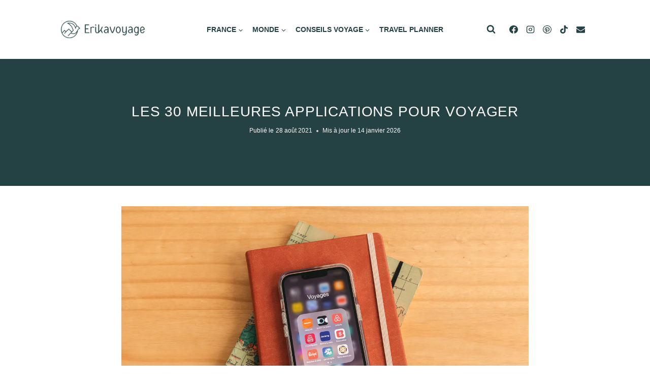

--- FILE ---
content_type: text/html; charset=UTF-8
request_url: https://erikavoyage.com/10-applications-de-voyage-indispensables/
body_size: 83716
content:
<!doctype html><html lang="fr-FR" class="no-js" itemtype="https://schema.org/Blog" itemscope><head><script data-no-optimize="1">var litespeed_docref=sessionStorage.getItem("litespeed_docref");litespeed_docref&&(Object.defineProperty(document,"referrer",{get:function(){return litespeed_docref}}),sessionStorage.removeItem("litespeed_docref"));</script> <meta charset="UTF-8"><meta name="viewport" content="width=device-width, initial-scale=1, minimum-scale=1"><meta name="google-site-verification" content="rdakq-_J44PG_OX_O0vRny-vVoeTtCN3OrK59ovSPjI" />
 <script async defer src="https://widget.getyourguide.com/dist/pa.umd.production.min.js" data-gyg-partner-id="5809RDJ"></script> <meta name='robots' content='index, follow, max-image-preview:large, max-snippet:-1, max-video-preview:-1' /><title>Les 30 meilleures applications de voyage | Blog voyage</title><meta name="description" content="Découvrez 30 meilleures applications de voyage utiles à avoir absolument sur son téléphone lors de la préparation de ses vacances." /><link rel="canonical" href="https://erikavoyage.com/10-applications-de-voyage-indispensables/" /><meta property="og:locale" content="fr_FR" /><meta property="og:type" content="article" /><meta property="og:title" content="Les 30 meilleures applications de voyage | Blog voyage" /><meta property="og:description" content="Découvrez 30 meilleures applications de voyage utiles à avoir absolument sur son téléphone lors de la préparation de ses vacances." /><meta property="og:url" content="https://erikavoyage.com/10-applications-de-voyage-indispensables/" /><meta property="og:site_name" content="Erikavoyage" /><meta property="article:author" content="https://www.facebook.com/erikavoyage/" /><meta property="article:published_time" content="2021-08-28T09:24:00+00:00" /><meta property="article:modified_time" content="2026-01-14T15:45:17+00:00" /><meta property="og:image" content="https://erikavoyage.com/wp-content/uploads/2021/08/Applications-de-voyage-blog-erikavoyage-01.jpg" /><meta property="og:image:width" content="1300" /><meta property="og:image:height" content="867" /><meta property="og:image:type" content="image/jpeg" /><meta name="author" content="Erikavoyage" /><meta name="twitter:card" content="summary_large_image" /><meta name="twitter:label1" content="Écrit par" /><meta name="twitter:data1" content="Erikavoyage" /><meta name="twitter:label2" content="Durée de lecture estimée" /><meta name="twitter:data2" content="23 minutes" /> <script type="application/ld+json" class="yoast-schema-graph">{"@context":"https://schema.org","@graph":[{"@type":["Article","BlogPosting"],"@id":"https://erikavoyage.com/10-applications-de-voyage-indispensables/#article","isPartOf":{"@id":"https://erikavoyage.com/10-applications-de-voyage-indispensables/"},"author":{"name":"Erikavoyage","@id":"https://erikavoyage.com/#/schema/person/32bc1dd5d755404ec289b6f041ac49b4"},"headline":"Les 30 meilleures applications pour voyager","datePublished":"2021-08-28T09:24:00+00:00","dateModified":"2026-01-14T15:45:17+00:00","mainEntityOfPage":{"@id":"https://erikavoyage.com/10-applications-de-voyage-indispensables/"},"wordCount":3512,"commentCount":0,"publisher":{"@id":"https://erikavoyage.com/#organization"},"image":{"@id":"https://erikavoyage.com/10-applications-de-voyage-indispensables/#primaryimage"},"thumbnailUrl":"https://erikavoyage.com/wp-content/uploads/2021/08/Applications-de-voyage-blog-erikavoyage-01.jpg","keywords":["Conseils Organisation"],"inLanguage":"fr-FR","potentialAction":[{"@type":"CommentAction","name":"Comment","target":["https://erikavoyage.com/10-applications-de-voyage-indispensables/#respond"]}]},{"@type":"WebPage","@id":"https://erikavoyage.com/10-applications-de-voyage-indispensables/","url":"https://erikavoyage.com/10-applications-de-voyage-indispensables/","name":"Les 30 meilleures applications de voyage | Blog voyage","isPartOf":{"@id":"https://erikavoyage.com/#website"},"primaryImageOfPage":{"@id":"https://erikavoyage.com/10-applications-de-voyage-indispensables/#primaryimage"},"image":{"@id":"https://erikavoyage.com/10-applications-de-voyage-indispensables/#primaryimage"},"thumbnailUrl":"https://erikavoyage.com/wp-content/uploads/2021/08/Applications-de-voyage-blog-erikavoyage-01.jpg","datePublished":"2021-08-28T09:24:00+00:00","dateModified":"2026-01-14T15:45:17+00:00","description":"Découvrez 30 meilleures applications de voyage utiles à avoir absolument sur son téléphone lors de la préparation de ses vacances.","breadcrumb":{"@id":"https://erikavoyage.com/10-applications-de-voyage-indispensables/#breadcrumb"},"inLanguage":"fr-FR","potentialAction":[{"@type":"ReadAction","target":["https://erikavoyage.com/10-applications-de-voyage-indispensables/"]}]},{"@type":"ImageObject","inLanguage":"fr-FR","@id":"https://erikavoyage.com/10-applications-de-voyage-indispensables/#primaryimage","url":"https://erikavoyage.com/wp-content/uploads/2021/08/Applications-de-voyage-blog-erikavoyage-01.jpg","contentUrl":"https://erikavoyage.com/wp-content/uploads/2021/08/Applications-de-voyage-blog-erikavoyage-01.jpg","width":1300,"height":867,"caption":"les meilleures applications de voyage"},{"@type":"BreadcrumbList","@id":"https://erikavoyage.com/10-applications-de-voyage-indispensables/#breadcrumb","itemListElement":[{"@type":"ListItem","position":1,"name":"Accueil","item":"https://erikavoyage.com/"},{"@type":"ListItem","position":2,"name":"Les 30 meilleures applications pour voyager"}]},{"@type":"WebSite","@id":"https://erikavoyage.com/#website","url":"https://erikavoyage.com/","name":"Erikavoyage","description":"","publisher":{"@id":"https://erikavoyage.com/#organization"},"potentialAction":[{"@type":"SearchAction","target":{"@type":"EntryPoint","urlTemplate":"https://erikavoyage.com/?s={search_term_string}"},"query-input":{"@type":"PropertyValueSpecification","valueRequired":true,"valueName":"search_term_string"}}],"inLanguage":"fr-FR"},{"@type":"Organization","@id":"https://erikavoyage.com/#organization","name":"Erikavoyage","url":"https://erikavoyage.com/","logo":{"@type":"ImageObject","inLanguage":"fr-FR","@id":"https://erikavoyage.com/#/schema/logo/image/","url":"https://erikavoyage.com/wp-content/uploads/2024/07/Logo-Erikavoyage-Vert.png","contentUrl":"https://erikavoyage.com/wp-content/uploads/2024/07/Logo-Erikavoyage-Vert.png","width":7794,"height":1578,"caption":"Erikavoyage"},"image":{"@id":"https://erikavoyage.com/#/schema/logo/image/"}},{"@type":"Person","@id":"https://erikavoyage.com/#/schema/person/32bc1dd5d755404ec289b6f041ac49b4","name":"Erikavoyage","image":{"@type":"ImageObject","inLanguage":"fr-FR","@id":"https://erikavoyage.com/#/schema/person/image/","url":"https://erikavoyage.com/wp-content/litespeed/avatar/49da3262a6765475d52563163168ced9.jpg?ver=1768357993","contentUrl":"https://erikavoyage.com/wp-content/litespeed/avatar/49da3262a6765475d52563163168ced9.jpg?ver=1768357993","caption":"Erikavoyage"},"description":"Besoin d'aide pour l'organisation de votre séjour en France ? Découvrez mes services de Travel Planner ! ✨️","sameAs":["https://erikavoyage.com","https://www.facebook.com/erikavoyage/","https://www.instagram.com/erikavoyage/","https://fr.pinterest.com/erikavoyage/"]}]}</script> <link rel='dns-prefetch' href='//www.google.com' /><link rel="alternate" type="application/rss+xml" title="Erikavoyage &raquo; Flux" href="https://erikavoyage.com/feed/" /><link rel="alternate" type="application/rss+xml" title="Erikavoyage &raquo; Flux des commentaires" href="https://erikavoyage.com/comments/feed/" /> <script type="litespeed/javascript">document.documentElement.classList.remove('no-js')</script> <link rel="alternate" type="application/rss+xml" title="Erikavoyage &raquo; Les 30 meilleures applications pour voyager Flux des commentaires" href="https://erikavoyage.com/10-applications-de-voyage-indispensables/feed/" /><link rel="alternate" title="oEmbed (JSON)" type="application/json+oembed" href="https://erikavoyage.com/wp-json/oembed/1.0/embed?url=https%3A%2F%2Ferikavoyage.com%2F10-applications-de-voyage-indispensables%2F" /><link rel="alternate" title="oEmbed (XML)" type="text/xml+oembed" href="https://erikavoyage.com/wp-json/oembed/1.0/embed?url=https%3A%2F%2Ferikavoyage.com%2F10-applications-de-voyage-indispensables%2F&#038;format=xml" /><style id='wp-img-auto-sizes-contain-inline-css'>img:is([sizes=auto i],[sizes^="auto," i]){contain-intrinsic-size:3000px 1500px}
/*# sourceURL=wp-img-auto-sizes-contain-inline-css */</style><style id="litespeed-ccss">ul{box-sizing:border-box}:root{--wp--preset--font-size--normal:16px;--wp--preset--font-size--huge:42px}.screen-reader-text{border:0;clip:rect(1px,1px,1px,1px);clip-path:inset(50%);height:1px;margin:-1px;overflow:hidden;padding:0;position:absolute;width:1px;word-wrap:normal!important}:root{--wp--preset--aspect-ratio--square:1;--wp--preset--aspect-ratio--4-3:4/3;--wp--preset--aspect-ratio--3-4:3/4;--wp--preset--aspect-ratio--3-2:3/2;--wp--preset--aspect-ratio--2-3:2/3;--wp--preset--aspect-ratio--16-9:16/9;--wp--preset--aspect-ratio--9-16:9/16;--wp--preset--color--black:#000;--wp--preset--color--cyan-bluish-gray:#abb8c3;--wp--preset--color--white:#fff;--wp--preset--color--pale-pink:#f78da7;--wp--preset--color--vivid-red:#cf2e2e;--wp--preset--color--luminous-vivid-orange:#ff6900;--wp--preset--color--luminous-vivid-amber:#fcb900;--wp--preset--color--light-green-cyan:#7bdcb5;--wp--preset--color--vivid-green-cyan:#00d084;--wp--preset--color--pale-cyan-blue:#8ed1fc;--wp--preset--color--vivid-cyan-blue:#0693e3;--wp--preset--color--vivid-purple:#9b51e0;--wp--preset--color--theme-palette-1:var(--global-palette1);--wp--preset--color--theme-palette-2:var(--global-palette2);--wp--preset--color--theme-palette-3:var(--global-palette3);--wp--preset--color--theme-palette-4:var(--global-palette4);--wp--preset--color--theme-palette-5:var(--global-palette5);--wp--preset--color--theme-palette-6:var(--global-palette6);--wp--preset--color--theme-palette-7:var(--global-palette7);--wp--preset--color--theme-palette-8:var(--global-palette8);--wp--preset--color--theme-palette-9:var(--global-palette9);--wp--preset--gradient--vivid-cyan-blue-to-vivid-purple:linear-gradient(135deg,rgba(6,147,227,1) 0%,#9b51e0 100%);--wp--preset--gradient--light-green-cyan-to-vivid-green-cyan:linear-gradient(135deg,#7adcb4 0%,#00d082 100%);--wp--preset--gradient--luminous-vivid-amber-to-luminous-vivid-orange:linear-gradient(135deg,rgba(252,185,0,1) 0%,rgba(255,105,0,1) 100%);--wp--preset--gradient--luminous-vivid-orange-to-vivid-red:linear-gradient(135deg,rgba(255,105,0,1) 0%,#cf2e2e 100%);--wp--preset--gradient--very-light-gray-to-cyan-bluish-gray:linear-gradient(135deg,#eee 0%,#a9b8c3 100%);--wp--preset--gradient--cool-to-warm-spectrum:linear-gradient(135deg,#4aeadc 0%,#9778d1 20%,#cf2aba 40%,#ee2c82 60%,#fb6962 80%,#fef84c 100%);--wp--preset--gradient--blush-light-purple:linear-gradient(135deg,#ffceec 0%,#9896f0 100%);--wp--preset--gradient--blush-bordeaux:linear-gradient(135deg,#fecda5 0%,#fe2d2d 50%,#6b003e 100%);--wp--preset--gradient--luminous-dusk:linear-gradient(135deg,#ffcb70 0%,#c751c0 50%,#4158d0 100%);--wp--preset--gradient--pale-ocean:linear-gradient(135deg,#fff5cb 0%,#b6e3d4 50%,#33a7b5 100%);--wp--preset--gradient--electric-grass:linear-gradient(135deg,#caf880 0%,#71ce7e 100%);--wp--preset--gradient--midnight:linear-gradient(135deg,#020381 0%,#2874fc 100%);--wp--preset--font-size--small:var(--global-font-size-small);--wp--preset--font-size--medium:var(--global-font-size-medium);--wp--preset--font-size--large:var(--global-font-size-large);--wp--preset--font-size--x-large:42px;--wp--preset--font-size--larger:var(--global-font-size-larger);--wp--preset--font-size--xxlarge:var(--global-font-size-xxlarge);--wp--preset--spacing--20:.44rem;--wp--preset--spacing--30:.67rem;--wp--preset--spacing--40:1rem;--wp--preset--spacing--50:1.5rem;--wp--preset--spacing--60:2.25rem;--wp--preset--spacing--70:3.38rem;--wp--preset--spacing--80:5.06rem;--wp--preset--shadow--natural:6px 6px 9px rgba(0,0,0,.2);--wp--preset--shadow--deep:12px 12px 50px rgba(0,0,0,.4);--wp--preset--shadow--sharp:6px 6px 0px rgba(0,0,0,.2);--wp--preset--shadow--outlined:6px 6px 0px -3px rgba(255,255,255,1),6px 6px rgba(0,0,0,1);--wp--preset--shadow--crisp:6px 6px 0px rgba(0,0,0,1)}html{line-height:1.15;-webkit-text-size-adjust:100%}body{margin:0}main{display:block;min-width:0}h1{font-size:2em;margin:.67em 0}a{background-color:transparent}img{border-style:none}button,input{font-size:100%;margin:0}button,input{overflow:visible}button{text-transform:none}button,[type=submit]{-webkit-appearance:button}button::-moz-focus-inner,[type=submit]::-moz-focus-inner{border-style:none;padding:0}button:-moz-focusring,[type=submit]:-moz-focusring{outline:1px dotted ButtonText}[type=search]{-webkit-appearance:textfield;outline-offset:-2px}[type=search]::-webkit-search-decoration{-webkit-appearance:none}::-webkit-file-upload-button{-webkit-appearance:button;font:inherit}:root{--global-gray-400:#cbd5e0;--global-gray-500:#a0aec0;--global-xs-spacing:1em;--global-sm-spacing:1.5rem;--global-md-spacing:2rem;--global-lg-spacing:2.5em;--global-xl-spacing:3.5em;--global-xxl-spacing:5rem;--global-edge-spacing:1.5rem;--global-boxed-spacing:2rem;--global-font-size-small:clamp(.8rem,.73rem + .217vw,.9rem);--global-font-size-medium:clamp(1.1rem,.995rem + .326vw,1.25rem);--global-font-size-large:clamp(1.75rem,1.576rem + .543vw,2rem);--global-font-size-larger:clamp(2rem,1.6rem + 1vw,2.5rem);--global-font-size-xxlarge:clamp(2.25rem,1.728rem + 1.63vw,3rem)}h1{padding:0;margin:0}h3 a{color:inherit;text-decoration:none}html{box-sizing:border-box}*,*:before,*:after{box-sizing:inherit}ul{margin:0 0 1.5em 1.5em;padding:0}ul{list-style:disc}li>ul{margin-bottom:0;margin-left:1.5em}img{display:block;height:auto;max-width:100%}a{color:var(--global-palette-highlight)}.screen-reader-text{clip:rect(1px,1px,1px,1px);position:absolute!important;height:1px;width:1px;overflow:hidden;word-wrap:normal!important}input[type=search]{-webkit-appearance:none;color:var(--global-palette5);border:1px solid var(--global-gray-400);border-radius:3px;padding:.4em .5em;max-width:100%;background:var(--global-palette9);box-shadow:0px 0px 0px -7px rgba(0,0,0,0)}::-webkit-input-placeholder{color:var(--global-palette6)}::-moz-placeholder{color:var(--global-palette6);opacity:1}::placeholder{color:var(--global-palette6)}.search-form{position:relative}.search-form input[type=search],.search-form input.search-field{padding-right:60px;width:100%}.search-form .search-submit[type=submit]{top:0;right:0;bottom:0;position:absolute;color:transparent;background:0 0;z-index:2;width:50px;border:0;padding:8px 12px 7px;border-radius:0;box-shadow:none;overflow:hidden}.search-form .kadence-search-icon-wrap{position:absolute;right:0;top:0;height:100%;width:50px;padding:0;text-align:center;background:0 0;z-index:3;color:var(--global-palette6);text-shadow:none;display:flex;align-items:center;justify-content:center}button,input[type=submit]{border-radius:3px;background:var(--global-palette-btn-bg);color:var(--global-palette-btn);padding:.4em 1em;border:0;font-size:1.125rem;line-height:1.6;display:inline-block;font-family:inherit;text-decoration:none;box-shadow:0px 0px 0px -7px rgba(0,0,0,0)}button:visited,input[type=submit]:visited{background:var(--global-palette-btn-bg);color:var(--global-palette-btn)}.kadence-svg-iconset{display:inline-flex;align-self:center}.kadence-svg-iconset svg{height:1em;width:1em}.kadence-svg-iconset.svg-baseline svg{top:.125em;position:relative}.kt-clear{*zoom:1}.kt-clear:before,.kt-clear:after{content:' ';display:table}.kt-clear:after{clear:both}.content-area{margin:var(--global-xxl-spacing) 0}.site-container{margin:0 auto;padding:0 var(--global-content-edge-padding)}#kt-scroll-up-reader,#kt-scroll-up{position:fixed;-webkit-transform:translateY(40px);transform:translateY(40px);opacity:0;z-index:1000;display:flex}#kt-scroll-up-reader.scroll-up-style-outline,#kt-scroll-up.scroll-up-style-outline{background:0 0}.scroll-up-style-outline,.scroll-up-wrap.scroll-up-style-outline{border-width:2px;border-style:solid;border-color:currentColor;color:var(--global-palette4)}#kt-scroll-up-reader{-webkit-transform:translateY(0px);transform:translateY(0px)}#kt-scroll-up-reader:not(:focus){clip:rect(1px,1px,1px,1px);height:1px;width:1px;overflow:hidden;word-wrap:normal!important}@media screen and (max-width:719px){.vs-sm-false{display:none!important}}#wrapper{overflow:hidden;overflow:clip}body.footer-on-bottom #wrapper{min-height:100vh;display:flex;flex-direction:column}body.footer-on-bottom #inner-wrap{flex:1 0 auto}:root{--global-palette1:#244244;--global-palette2:#bfd1cc;--global-palette3:#242422;--global-palette4:#244244;--global-palette5:#709289;--global-palette6:#d7d1db;--global-palette7:#f3f4f7;--global-palette8:#fbf8f3;--global-palette9:#fff;--global-palette9rgb:255,255,255;--global-palette-highlight:var(--global-palette1);--global-palette-highlight-alt:#709289;--global-palette-highlight-alt2:var(--global-palette9);--global-palette-btn-bg:var(--global-palette1);--global-palette-btn-bg-hover:var(--global-palette2);--global-palette-btn:var(--global-palette9);--global-palette-btn-hover:var(--global-palette9);--global-body-font-family:Raleway,sans-serif;--global-heading-font-family:Oswald,sans-serif;--global-primary-nav-font-family:Raleway,sans-serif;--global-fallback-font:sans-serif;--global-display-fallback-font:sans-serif;--global-content-width:1200px;--global-content-narrow-width:900px;--global-content-edge-padding:1.5rem;--global-content-boxed-padding:2rem;--global-calc-content-width:calc(1200px - var(--global-content-edge-padding) - var(--global-content-edge-padding));--wp--style--global--content-size:var(--global-calc-content-width)}.wp-site-blocks{--global-vw:calc(100vw - (.5*var(--scrollbar-offset)))}body{background:var(--global-palette9)}body,input{font-style:normal;font-weight:400;font-size:15px;line-height:1.65;font-family:var(--global-body-font-family);color:var(--global-palette1)}body.content-style-unboxed .site{background:var(--global-palette9)}@media all and (max-width:767px){body{font-size:14px;line-height:1.7}}h1{font-family:var(--global-heading-font-family)}h1{font-style:normal;font-weight:500;font-size:32px;line-height:1.2;text-transform:none;color:var(--global-palette1)}@media all and (max-width:767px){h1{font-size:30px}}.site-container{max-width:var(--global-content-width)}.content-width-narrow .content-container.site-container,.content-width-narrow .hero-container.site-container{max-width:var(--global-content-narrow-width)}.content-area{margin-top:2.5rem;margin-bottom:2.5rem}@media all and (max-width:1024px){.content-area{margin-top:3rem;margin-bottom:3rem}}@media all and (max-width:767px){.content-area{margin-top:2rem;margin-bottom:2rem}}@media all and (max-width:1024px){:root{--global-content-boxed-padding:2rem}}@media all and (max-width:767px){:root{--global-content-boxed-padding:1.5rem}}button,input[type=submit]{font-style:normal;font-weight:400;font-family:var(--global-body-font-family,inherit);border-radius:100px;padding:10px 20px;border:1px solid currentColor;box-shadow:0px 0px 0px -7px rgba(0,0,0,0)}#kt-scroll-up-reader,#kt-scroll-up{border-radius:0;color:var(--global-palette6);bottom:30px;font-size:1.3em;padding:.4em}#kt-scroll-up-reader.scroll-up-side-right,#kt-scroll-up.scroll-up-side-right{right:30px}.wp-site-blocks .post-title h1{font-style:normal;font-weight:500;font-size:28px;letter-spacing:.03em;font-family:Oswald,sans-serif;text-transform:uppercase;color:var(--global-palette9)}@media all and (max-width:767px){.wp-site-blocks .post-title h1{font-size:25px}}.post-title .entry-meta{color:var(--global-palette9)}.post-hero-section .entry-hero-container-inner{background:var(--global-palette1)}.entry-hero.post-hero-section .entry-header{min-height:250px}@media all and (max-width:767px){.entry-hero.post-hero-section .entry-header{min-height:263px}}.site-branding a.brand img{max-width:165px}.site-branding{padding:0}@media all and (max-width:767px){.site-branding{padding:0}}.site-branding .site-title{font-style:normal;font-weight:700;font-size:26px;line-height:1.2;color:var(--global-palette1)}#masthead{background:#fff}.site-main-header-inner-wrap{min-height:100px}.site-main-header-wrap .site-header-row-container-inner>.site-container{padding:8px 20px}@media all and (max-width:767px){.site-main-header-wrap .site-header-row-container-inner>.site-container{padding:15px 24px 10px}}.main-navigation .primary-menu-container>ul>li.menu-item>a{padding-left:calc(1.3em/2);padding-right:calc(1.3em/2);padding-top:.6em;padding-bottom:.6em;color:var(--global-palette1)}.main-navigation .primary-menu-container>ul li.menu-item>a{font-style:normal;font-weight:600;font-size:14px;font-family:var(--global-primary-nav-font-family);text-transform:uppercase}.header-navigation .header-menu-container ul ul.sub-menu{background:var(--global-palette9);box-shadow:0px 0px 0px 0px var(--global-palette9)}.header-navigation .header-menu-container ul ul li.menu-item{border-bottom:1px solid var(--global-palette2)}.header-navigation .header-menu-container ul ul li.menu-item>a{width:200px;padding-top:1em;padding-bottom:1em;color:var(--global-palette1);font-style:normal;font-size:12px}.mobile-toggle-open-container .menu-toggle-open{color:var(--global-palette1);padding:.4em .6em;font-size:14px}.mobile-toggle-open-container .menu-toggle-open .menu-toggle-icon{font-size:24px}.mobile-navigation ul li{font-style:normal;font-weight:400;font-size:13px;font-family:var(--global-body-font-family,inherit);text-transform:uppercase}.mobile-navigation ul li a{padding-top:1.25em;padding-bottom:1.25em}.mobile-navigation ul li>a,.mobile-navigation ul li.menu-item-has-children>.drawer-nav-drop-wrap{color:var(--global-palette9)}.mobile-navigation ul li.menu-item-has-children .drawer-nav-drop-wrap,.mobile-navigation ul li:not(.menu-item-has-children) a{border-bottom:0 solid var(--global-palette1)}.mobile-navigation:not(.drawer-navigation-parent-toggle-true) ul li.menu-item-has-children .drawer-nav-drop-wrap button{border-left:0 solid var(--global-palette1)}#mobile-drawer .drawer-inner{background:var(--global-palette1)}#mobile-drawer .drawer-header .drawer-toggle{padding:.6em .15em;font-size:24px}.header-social-wrap .header-social-inner-wrap{font-size:1.1em;gap:.02em}.header-social-wrap .header-social-inner-wrap .social-button{color:var(--global-palette1);background:var(--global-palette1);border:2px none transparent;border-radius:3px}.search-toggle-open-container .search-toggle-open{color:var(--global-palette1)}.search-toggle-open-container .search-toggle-open .search-toggle-icon{font-size:1.02em}#search-drawer .drawer-inner{background:rgba(9,12,16,.97)}.site-branding{max-height:inherit}.site-branding a.brand{display:flex;gap:1em;flex-direction:row;align-items:center;text-decoration:none;color:inherit;max-height:inherit}.site-branding a.brand img{display:block}.site-branding .site-title{margin:0}@media screen and (max-width:719px){.site-branding.branding-mobile-layout-standard:not(.site-brand-logo-only) a.brand{flex-direction:row}}.header-navigation ul ul.sub-menu{display:none;position:absolute;top:100%;flex-direction:column;background:#fff;margin-left:0;box-shadow:0 2px 13px rgba(0,0,0,.1);z-index:1000}.header-navigation ul ul.sub-menu>li:last-child{border-bottom:0}.nav--toggle-sub .dropdown-nav-toggle{display:block;background:0 0;position:absolute;right:0;top:50%;width:.7em;height:.7em;font-size:inherit;width:.9em;height:.9em;font-size:.9em;display:inline-flex;line-height:inherit;margin:0;padding:0;border:none;border-radius:0;-webkit-transform:translateY(-50%);transform:translateY(-50%);overflow:visible}.nav--toggle-sub ul ul .dropdown-nav-toggle{right:.2em}.nav--toggle-sub ul ul .dropdown-nav-toggle .kadence-svg-iconset{-webkit-transform:rotate(-90deg);transform:rotate(-90deg)}.nav--toggle-sub li.menu-item-has-children{position:relative}.nav-drop-title-wrap{position:relative;padding-right:1em;display:block}.header-navigation,.header-menu-container{display:flex}.header-navigation li.menu-item>a{display:block;width:100%;text-decoration:none;color:var(--global-palette4);-webkit-transform:translate3d(0,0,0);transform:translate3d(0,0,0)}.header-navigation ul.sub-menu{display:block;list-style:none;margin:0;padding:0}.header-navigation ul li.menu-item>a{padding:.6em .5em}.header-navigation ul ul li.menu-item>a{padding:1em}.header-navigation ul ul li.menu-item>a{width:200px}.header-navigation ul ul ul.sub-menu{top:0;left:100%;right:auto;min-height:100%}.header-navigation .menu{display:flex;flex-wrap:wrap;justify-content:center;align-items:center;list-style:none;margin:0;padding:0}.menu-toggle-open{display:flex;background:0 0;align-items:center;box-shadow:none}.menu-toggle-open .menu-toggle-icon{display:flex}.menu-toggle-open.menu-toggle-style-default{border:0}.wp-site-blocks .menu-toggle-open{box-shadow:none}.mobile-navigation{width:100%}.mobile-navigation a{display:block;width:100%;text-decoration:none;padding:.6em .5em}.mobile-navigation ul{display:block;list-style:none;margin:0;padding:0}.drawer-nav-drop-wrap{display:flex;position:relative}.drawer-nav-drop-wrap a{color:inherit}.drawer-nav-drop-wrap .drawer-sub-toggle{background:0 0;color:inherit;padding:.5em .7em;display:flex;border:0;border-radius:0;box-shadow:none;line-height:normal}.mobile-navigation ul ul{padding-left:1em}.mobile-navigation ul.has-collapse-sub-nav ul.sub-menu{display:none}.popup-drawer{position:fixed;display:none;top:0;bottom:0;left:-99999rem;right:99999rem;z-index:100000}.popup-drawer .drawer-overlay{background-color:rgba(0,0,0,.4);position:fixed;top:0;right:0;bottom:0;left:0;opacity:0}.popup-drawer .drawer-inner{width:100%;-webkit-transform:translateX(100%);transform:translateX(100%);max-width:90%;right:0;top:0;overflow:auto;background:#090c10;color:#fff;bottom:0;opacity:0;position:fixed;box-shadow:0 0 2rem 0 rgba(0,0,0,.1);display:flex;flex-direction:column}.popup-drawer .drawer-header{padding:0 1.5em;display:flex;justify-content:flex-end;min-height:calc(1.2em + 24px)}.popup-drawer .drawer-header .drawer-toggle{background:0 0;border:0;font-size:24px;line-height:1;padding:.6em .15em;color:inherit;display:flex;box-shadow:none;border-radius:0}.popup-drawer .drawer-content{padding:0 1.5em 1.5em}.popup-drawer .drawer-header .drawer-toggle{width:1em;position:relative;height:1em;box-sizing:content-box;font-size:24px}.drawer-toggle .toggle-close-bar{width:.75em;height:.08em;background:currentColor;-webkit-transform-origin:center center;transform-origin:center center;position:absolute;margin-top:-.04em;opacity:0;border-radius:.08em;left:50%;margin-left:-.375em;top:50%;-webkit-transform:rotate(45deg) translateX(-50%);transform:rotate(45deg) translateX(-50%)}.drawer-toggle .toggle-close-bar:last-child{-webkit-transform:rotate(-45deg) translateX(50%);transform:rotate(-45deg) translateX(50%)}#main-header{display:none}#masthead{position:relative;z-index:11}@media screen and (min-width:1025px){#main-header{display:block}#mobile-header{display:none}}.site-header-row{display:grid;grid-template-columns:auto auto}.site-header-row.site-header-row-center-column{grid-template-columns:1fr auto 1fr}@media screen and (max-width:719px){.site-header-focus-item.site-header-row-mobile-layout-fullwidth{padding:0}}.site-header-section{display:flex;max-height:inherit}.site-header-item{display:flex;align-items:center;margin-right:10px;max-height:inherit}.site-header-section>.site-header-item:last-child{margin-right:0}.drawer-content .site-header-item{margin-right:0;margin-bottom:10px}.drawer-content .site-header-item:last-child{margin-bottom:0}.site-header-section-right{justify-content:flex-end}.site-header-section-center{justify-content:center}.site-header-section-left-center{flex-grow:1;justify-content:flex-end}.site-header-section-right-center{flex-grow:1;justify-content:flex-start}.element-social-inner-wrap{display:flex;flex-wrap:wrap;align-items:center;gap:.3em}a.social-button{width:2em;text-decoration:none;height:2em;display:inline-flex;justify-content:center;align-items:center;margin:0;color:var(--global-palette4);background:var(--global-palette7);border-radius:3px}.social-style-outline .social-button{background:0 0!important;border:2px solid var(--global-palette7)}.search-toggle-open{display:flex;background:0 0;align-items:center;padding:.5em;box-shadow:none}.search-toggle-open .search-toggle-icon{display:flex}.search-toggle-open .search-toggle-icon svg.kadence-svg-icon{top:-.05em;position:relative}.search-toggle-open.search-toggle-style-default{border:0}.popup-drawer-layout-fullwidth .drawer-inner{max-width:none;background:rgba(9,12,16,.97)}#search-drawer .drawer-inner .drawer-header{position:relative;z-index:100}#search-drawer .drawer-inner .drawer-content{display:flex;justify-content:center;align-items:center;position:absolute;top:0;bottom:0;left:0;right:0;padding:2em}#search-drawer .drawer-inner form{max-width:800px;width:100%;margin:0 auto;display:flex}#search-drawer .drawer-inner form label{flex-grow:2}#search-drawer .drawer-inner form ::-webkit-input-placeholder{color:currentColor;opacity:.5}#search-drawer .drawer-inner form ::-moz-placeholder{color:currentColor;opacity:.5}#search-drawer .drawer-inner form :-ms-input-placeholder{color:currentColor;opacity:.5}#search-drawer .drawer-inner form :-moz-placeholder{color:currentColor;opacity:.5}#search-drawer .drawer-inner input.search-field{width:100%;background:0 0;color:var(--global-palette6);padding:.8em 80px .8em .8em;font-size:20px;border:1px solid currentColor}#search-drawer .drawer-inner .search-submit[type=submit]{width:70px}#search-drawer .drawer-inner .kadence-search-icon-wrap{color:var(--global-palette6);width:70px}#mobile-drawer{z-index:99999}.content-wrap{position:relative}.wp-site-blocks .post-thumbnail{display:block;height:0;padding-bottom:66.67%;overflow:hidden;position:relative}.wp-site-blocks .post-thumbnail.kadence-thumbnail-ratio-inherit{padding-bottom:0;height:auto}.wp-site-blocks .post-thumbnail.kadence-thumbnail-ratio-inherit .post-thumbnail-inner{position:static}.wp-site-blocks .post-thumbnail.kadence-thumbnail-ratio-inherit img{margin-left:auto;margin-right:auto}.wp-site-blocks .post-thumbnail .post-thumbnail-inner{position:absolute;top:0;bottom:0;left:0;right:0}.wp-site-blocks .post-thumbnail img{flex:1;-o-object-fit:cover;object-fit:cover}.content-style-unboxed .kadence-thumbnail-position-above{margin-bottom:var(--global-md-spacing)}.entry-meta{font-size:80%;margin:1em 0;display:flex;flex-wrap:wrap}.entry-meta>*{display:inline-flex;align-items:center;flex-wrap:wrap}.entry-meta>* time{white-space:nowrap}.entry-meta .meta-label{margin-right:.2rem}.entry-meta>*:after{margin-left:.5rem;margin-right:.5rem;content:"";display:inline-block;background-color:currentColor;height:.25rem;width:.25rem;opacity:.8;border-radius:9999px;vertical-align:.1875em}.entry-meta>*:last-child:after{display:none}.updated:not(.published){display:none}.entry-hero-container-inner{background:var(--global-palette7)}.entry-hero-container-inner .entry-header{min-height:200px;display:flex;align-items:center;text-align:center;justify-content:center;flex-direction:column;margin-bottom:0}.entry-hero-container-inner .entry-header>div{width:100%}.entry-hero{position:relative}.hero-section-overlay{position:absolute;left:0;right:0;top:0;bottom:0}.hero-container{position:relative}.title-align-center{text-align:center}.title-align-center .entry-meta{justify-content:center}.entry-hero .title-align-center{text-align:center;align-items:center}@media screen and (max-width:719px){.title-mobile-align-center{text-align:center}.title-mobile-align-center .entry-meta{justify-content:center}.entry-hero .title-mobile-align-center{text-align:center;align-items:center}}.entry-header{margin-bottom:1em}.entry-title{word-wrap:break-word}#cancel-comment-reply-link{margin-left:.8em}:root{--global-kb-font-size-sm:clamp(.8rem,.73rem + .217vw,.9rem);--global-kb-font-size-md:clamp(1.1rem,.995rem + .326vw,1.25rem);--global-kb-font-size-lg:clamp(1.75rem,1.576rem + .543vw,2rem);--global-kb-font-size-xl:clamp(2.25rem,1.728rem + 1.63vw,3rem);--global-kb-font-size-xxl:clamp(2.5rem,1.456rem + 3.26vw,4rem);--global-kb-font-size-xxxl:clamp(2.75rem,.489rem + 7.065vw,6rem)}input{border-radius:0!important}</style><link rel="preload" data-asynced="1" data-optimized="2" as="style" onload="this.onload=null;this.rel='stylesheet'" href="https://erikavoyage.com/wp-content/litespeed/ucss/e281172903e27f67f8d428b569e34a8a.css?ver=806c6" /><script data-optimized="1" type="litespeed/javascript" data-src="https://erikavoyage.com/wp-content/plugins/litespeed-cache/assets/js/css_async.min.js"></script> <style id='wp-block-heading-inline-css'>h1:where(.wp-block-heading).has-background,h2:where(.wp-block-heading).has-background,h3:where(.wp-block-heading).has-background,h4:where(.wp-block-heading).has-background,h5:where(.wp-block-heading).has-background,h6:where(.wp-block-heading).has-background{padding:1.25em 2.375em}h1.has-text-align-left[style*=writing-mode]:where([style*=vertical-lr]),h1.has-text-align-right[style*=writing-mode]:where([style*=vertical-rl]),h2.has-text-align-left[style*=writing-mode]:where([style*=vertical-lr]),h2.has-text-align-right[style*=writing-mode]:where([style*=vertical-rl]),h3.has-text-align-left[style*=writing-mode]:where([style*=vertical-lr]),h3.has-text-align-right[style*=writing-mode]:where([style*=vertical-rl]),h4.has-text-align-left[style*=writing-mode]:where([style*=vertical-lr]),h4.has-text-align-right[style*=writing-mode]:where([style*=vertical-rl]),h5.has-text-align-left[style*=writing-mode]:where([style*=vertical-lr]),h5.has-text-align-right[style*=writing-mode]:where([style*=vertical-rl]),h6.has-text-align-left[style*=writing-mode]:where([style*=vertical-lr]),h6.has-text-align-right[style*=writing-mode]:where([style*=vertical-rl]){rotate:180deg}
/*# sourceURL=https://erikavoyage.com/wp-includes/blocks/heading/style.min.css */</style><style id='wp-block-image-inline-css'>.wp-block-image>a,.wp-block-image>figure>a{display:inline-block}.wp-block-image img{box-sizing:border-box;height:auto;max-width:100%;vertical-align:bottom}@media not (prefers-reduced-motion){.wp-block-image img.hide{visibility:hidden}.wp-block-image img.show{animation:show-content-image .4s}}.wp-block-image[style*=border-radius] img,.wp-block-image[style*=border-radius]>a{border-radius:inherit}.wp-block-image.has-custom-border img{box-sizing:border-box}.wp-block-image.aligncenter{text-align:center}.wp-block-image.alignfull>a,.wp-block-image.alignwide>a{width:100%}.wp-block-image.alignfull img,.wp-block-image.alignwide img{height:auto;width:100%}.wp-block-image .aligncenter,.wp-block-image .alignleft,.wp-block-image .alignright,.wp-block-image.aligncenter,.wp-block-image.alignleft,.wp-block-image.alignright{display:table}.wp-block-image .aligncenter>figcaption,.wp-block-image .alignleft>figcaption,.wp-block-image .alignright>figcaption,.wp-block-image.aligncenter>figcaption,.wp-block-image.alignleft>figcaption,.wp-block-image.alignright>figcaption{caption-side:bottom;display:table-caption}.wp-block-image .alignleft{float:left;margin:.5em 1em .5em 0}.wp-block-image .alignright{float:right;margin:.5em 0 .5em 1em}.wp-block-image .aligncenter{margin-left:auto;margin-right:auto}.wp-block-image :where(figcaption){margin-bottom:1em;margin-top:.5em}.wp-block-image.is-style-circle-mask img{border-radius:9999px}@supports ((-webkit-mask-image:none) or (mask-image:none)) or (-webkit-mask-image:none){.wp-block-image.is-style-circle-mask img{border-radius:0;-webkit-mask-image:url('data:image/svg+xml;utf8,<svg viewBox="0 0 100 100" xmlns="http://www.w3.org/2000/svg"><circle cx="50" cy="50" r="50"/></svg>');mask-image:url('data:image/svg+xml;utf8,<svg viewBox="0 0 100 100" xmlns="http://www.w3.org/2000/svg"><circle cx="50" cy="50" r="50"/></svg>');mask-mode:alpha;-webkit-mask-position:center;mask-position:center;-webkit-mask-repeat:no-repeat;mask-repeat:no-repeat;-webkit-mask-size:contain;mask-size:contain}}:root :where(.wp-block-image.is-style-rounded img,.wp-block-image .is-style-rounded img){border-radius:9999px}.wp-block-image figure{margin:0}.wp-lightbox-container{display:flex;flex-direction:column;position:relative}.wp-lightbox-container img{cursor:zoom-in}.wp-lightbox-container img:hover+button{opacity:1}.wp-lightbox-container button{align-items:center;backdrop-filter:blur(16px) saturate(180%);background-color:#5a5a5a40;border:none;border-radius:4px;cursor:zoom-in;display:flex;height:20px;justify-content:center;opacity:0;padding:0;position:absolute;right:16px;text-align:center;top:16px;width:20px;z-index:100}@media not (prefers-reduced-motion){.wp-lightbox-container button{transition:opacity .2s ease}}.wp-lightbox-container button:focus-visible{outline:3px auto #5a5a5a40;outline:3px auto -webkit-focus-ring-color;outline-offset:3px}.wp-lightbox-container button:hover{cursor:pointer;opacity:1}.wp-lightbox-container button:focus{opacity:1}.wp-lightbox-container button:focus,.wp-lightbox-container button:hover,.wp-lightbox-container button:not(:hover):not(:active):not(.has-background){background-color:#5a5a5a40;border:none}.wp-lightbox-overlay{box-sizing:border-box;cursor:zoom-out;height:100vh;left:0;overflow:hidden;position:fixed;top:0;visibility:hidden;width:100%;z-index:100000}.wp-lightbox-overlay .close-button{align-items:center;cursor:pointer;display:flex;justify-content:center;min-height:40px;min-width:40px;padding:0;position:absolute;right:calc(env(safe-area-inset-right) + 16px);top:calc(env(safe-area-inset-top) + 16px);z-index:5000000}.wp-lightbox-overlay .close-button:focus,.wp-lightbox-overlay .close-button:hover,.wp-lightbox-overlay .close-button:not(:hover):not(:active):not(.has-background){background:none;border:none}.wp-lightbox-overlay .lightbox-image-container{height:var(--wp--lightbox-container-height);left:50%;overflow:hidden;position:absolute;top:50%;transform:translate(-50%,-50%);transform-origin:top left;width:var(--wp--lightbox-container-width);z-index:9999999999}.wp-lightbox-overlay .wp-block-image{align-items:center;box-sizing:border-box;display:flex;height:100%;justify-content:center;margin:0;position:relative;transform-origin:0 0;width:100%;z-index:3000000}.wp-lightbox-overlay .wp-block-image img{height:var(--wp--lightbox-image-height);min-height:var(--wp--lightbox-image-height);min-width:var(--wp--lightbox-image-width);width:var(--wp--lightbox-image-width)}.wp-lightbox-overlay .wp-block-image figcaption{display:none}.wp-lightbox-overlay button{background:none;border:none}.wp-lightbox-overlay .scrim{background-color:#fff;height:100%;opacity:.9;position:absolute;width:100%;z-index:2000000}.wp-lightbox-overlay.active{visibility:visible}@media not (prefers-reduced-motion){.wp-lightbox-overlay.active{animation:turn-on-visibility .25s both}.wp-lightbox-overlay.active img{animation:turn-on-visibility .35s both}.wp-lightbox-overlay.show-closing-animation:not(.active){animation:turn-off-visibility .35s both}.wp-lightbox-overlay.show-closing-animation:not(.active) img{animation:turn-off-visibility .25s both}.wp-lightbox-overlay.zoom.active{animation:none;opacity:1;visibility:visible}.wp-lightbox-overlay.zoom.active .lightbox-image-container{animation:lightbox-zoom-in .4s}.wp-lightbox-overlay.zoom.active .lightbox-image-container img{animation:none}.wp-lightbox-overlay.zoom.active .scrim{animation:turn-on-visibility .4s forwards}.wp-lightbox-overlay.zoom.show-closing-animation:not(.active){animation:none}.wp-lightbox-overlay.zoom.show-closing-animation:not(.active) .lightbox-image-container{animation:lightbox-zoom-out .4s}.wp-lightbox-overlay.zoom.show-closing-animation:not(.active) .lightbox-image-container img{animation:none}.wp-lightbox-overlay.zoom.show-closing-animation:not(.active) .scrim{animation:turn-off-visibility .4s forwards}}@keyframes show-content-image{0%{visibility:hidden}99%{visibility:hidden}to{visibility:visible}}@keyframes turn-on-visibility{0%{opacity:0}to{opacity:1}}@keyframes turn-off-visibility{0%{opacity:1;visibility:visible}99%{opacity:0;visibility:visible}to{opacity:0;visibility:hidden}}@keyframes lightbox-zoom-in{0%{transform:translate(calc((-100vw + var(--wp--lightbox-scrollbar-width))/2 + var(--wp--lightbox-initial-left-position)),calc(-50vh + var(--wp--lightbox-initial-top-position))) scale(var(--wp--lightbox-scale))}to{transform:translate(-50%,-50%) scale(1)}}@keyframes lightbox-zoom-out{0%{transform:translate(-50%,-50%) scale(1);visibility:visible}99%{visibility:visible}to{transform:translate(calc((-100vw + var(--wp--lightbox-scrollbar-width))/2 + var(--wp--lightbox-initial-left-position)),calc(-50vh + var(--wp--lightbox-initial-top-position))) scale(var(--wp--lightbox-scale));visibility:hidden}}
/*# sourceURL=https://erikavoyage.com/wp-includes/blocks/image/style.min.css */</style><style id='wp-block-paragraph-inline-css'>.is-small-text{font-size:.875em}.is-regular-text{font-size:1em}.is-large-text{font-size:2.25em}.is-larger-text{font-size:3em}.has-drop-cap:not(:focus):first-letter{float:left;font-size:8.4em;font-style:normal;font-weight:100;line-height:.68;margin:.05em .1em 0 0;text-transform:uppercase}body.rtl .has-drop-cap:not(:focus):first-letter{float:none;margin-left:.1em}p.has-drop-cap.has-background{overflow:hidden}:root :where(p.has-background){padding:1.25em 2.375em}:where(p.has-text-color:not(.has-link-color)) a{color:inherit}p.has-text-align-left[style*="writing-mode:vertical-lr"],p.has-text-align-right[style*="writing-mode:vertical-rl"]{rotate:180deg}
/*# sourceURL=https://erikavoyage.com/wp-includes/blocks/paragraph/style.min.css */</style><style id='global-styles-inline-css'>:root{--wp--preset--aspect-ratio--square: 1;--wp--preset--aspect-ratio--4-3: 4/3;--wp--preset--aspect-ratio--3-4: 3/4;--wp--preset--aspect-ratio--3-2: 3/2;--wp--preset--aspect-ratio--2-3: 2/3;--wp--preset--aspect-ratio--16-9: 16/9;--wp--preset--aspect-ratio--9-16: 9/16;--wp--preset--color--black: #000000;--wp--preset--color--cyan-bluish-gray: #abb8c3;--wp--preset--color--white: #ffffff;--wp--preset--color--pale-pink: #f78da7;--wp--preset--color--vivid-red: #cf2e2e;--wp--preset--color--luminous-vivid-orange: #ff6900;--wp--preset--color--luminous-vivid-amber: #fcb900;--wp--preset--color--light-green-cyan: #7bdcb5;--wp--preset--color--vivid-green-cyan: #00d084;--wp--preset--color--pale-cyan-blue: #8ed1fc;--wp--preset--color--vivid-cyan-blue: #0693e3;--wp--preset--color--vivid-purple: #9b51e0;--wp--preset--color--theme-palette-1: var(--global-palette1);--wp--preset--color--theme-palette-2: var(--global-palette2);--wp--preset--color--theme-palette-3: var(--global-palette3);--wp--preset--color--theme-palette-4: var(--global-palette4);--wp--preset--color--theme-palette-5: var(--global-palette5);--wp--preset--color--theme-palette-6: var(--global-palette6);--wp--preset--color--theme-palette-7: var(--global-palette7);--wp--preset--color--theme-palette-8: var(--global-palette8);--wp--preset--color--theme-palette-9: var(--global-palette9);--wp--preset--color--theme-palette-10: var(--global-palette10);--wp--preset--color--theme-palette-11: var(--global-palette11);--wp--preset--color--theme-palette-12: var(--global-palette12);--wp--preset--color--theme-palette-13: var(--global-palette13);--wp--preset--color--theme-palette-14: var(--global-palette14);--wp--preset--color--theme-palette-15: var(--global-palette15);--wp--preset--gradient--vivid-cyan-blue-to-vivid-purple: linear-gradient(135deg,rgb(6,147,227) 0%,rgb(155,81,224) 100%);--wp--preset--gradient--light-green-cyan-to-vivid-green-cyan: linear-gradient(135deg,rgb(122,220,180) 0%,rgb(0,208,130) 100%);--wp--preset--gradient--luminous-vivid-amber-to-luminous-vivid-orange: linear-gradient(135deg,rgb(252,185,0) 0%,rgb(255,105,0) 100%);--wp--preset--gradient--luminous-vivid-orange-to-vivid-red: linear-gradient(135deg,rgb(255,105,0) 0%,rgb(207,46,46) 100%);--wp--preset--gradient--very-light-gray-to-cyan-bluish-gray: linear-gradient(135deg,rgb(238,238,238) 0%,rgb(169,184,195) 100%);--wp--preset--gradient--cool-to-warm-spectrum: linear-gradient(135deg,rgb(74,234,220) 0%,rgb(151,120,209) 20%,rgb(207,42,186) 40%,rgb(238,44,130) 60%,rgb(251,105,98) 80%,rgb(254,248,76) 100%);--wp--preset--gradient--blush-light-purple: linear-gradient(135deg,rgb(255,206,236) 0%,rgb(152,150,240) 100%);--wp--preset--gradient--blush-bordeaux: linear-gradient(135deg,rgb(254,205,165) 0%,rgb(254,45,45) 50%,rgb(107,0,62) 100%);--wp--preset--gradient--luminous-dusk: linear-gradient(135deg,rgb(255,203,112) 0%,rgb(199,81,192) 50%,rgb(65,88,208) 100%);--wp--preset--gradient--pale-ocean: linear-gradient(135deg,rgb(255,245,203) 0%,rgb(182,227,212) 50%,rgb(51,167,181) 100%);--wp--preset--gradient--electric-grass: linear-gradient(135deg,rgb(202,248,128) 0%,rgb(113,206,126) 100%);--wp--preset--gradient--midnight: linear-gradient(135deg,rgb(2,3,129) 0%,rgb(40,116,252) 100%);--wp--preset--font-size--small: var(--global-font-size-small);--wp--preset--font-size--medium: var(--global-font-size-medium);--wp--preset--font-size--large: var(--global-font-size-large);--wp--preset--font-size--x-large: 42px;--wp--preset--font-size--larger: var(--global-font-size-larger);--wp--preset--font-size--xxlarge: var(--global-font-size-xxlarge);--wp--preset--spacing--20: 0.44rem;--wp--preset--spacing--30: 0.67rem;--wp--preset--spacing--40: 1rem;--wp--preset--spacing--50: 1.5rem;--wp--preset--spacing--60: 2.25rem;--wp--preset--spacing--70: 3.38rem;--wp--preset--spacing--80: 5.06rem;--wp--preset--shadow--natural: 6px 6px 9px rgba(0, 0, 0, 0.2);--wp--preset--shadow--deep: 12px 12px 50px rgba(0, 0, 0, 0.4);--wp--preset--shadow--sharp: 6px 6px 0px rgba(0, 0, 0, 0.2);--wp--preset--shadow--outlined: 6px 6px 0px -3px rgb(255, 255, 255), 6px 6px rgb(0, 0, 0);--wp--preset--shadow--crisp: 6px 6px 0px rgb(0, 0, 0);}:where(.is-layout-flex){gap: 0.5em;}:where(.is-layout-grid){gap: 0.5em;}body .is-layout-flex{display: flex;}.is-layout-flex{flex-wrap: wrap;align-items: center;}.is-layout-flex > :is(*, div){margin: 0;}body .is-layout-grid{display: grid;}.is-layout-grid > :is(*, div){margin: 0;}:where(.wp-block-columns.is-layout-flex){gap: 2em;}:where(.wp-block-columns.is-layout-grid){gap: 2em;}:where(.wp-block-post-template.is-layout-flex){gap: 1.25em;}:where(.wp-block-post-template.is-layout-grid){gap: 1.25em;}.has-black-color{color: var(--wp--preset--color--black) !important;}.has-cyan-bluish-gray-color{color: var(--wp--preset--color--cyan-bluish-gray) !important;}.has-white-color{color: var(--wp--preset--color--white) !important;}.has-pale-pink-color{color: var(--wp--preset--color--pale-pink) !important;}.has-vivid-red-color{color: var(--wp--preset--color--vivid-red) !important;}.has-luminous-vivid-orange-color{color: var(--wp--preset--color--luminous-vivid-orange) !important;}.has-luminous-vivid-amber-color{color: var(--wp--preset--color--luminous-vivid-amber) !important;}.has-light-green-cyan-color{color: var(--wp--preset--color--light-green-cyan) !important;}.has-vivid-green-cyan-color{color: var(--wp--preset--color--vivid-green-cyan) !important;}.has-pale-cyan-blue-color{color: var(--wp--preset--color--pale-cyan-blue) !important;}.has-vivid-cyan-blue-color{color: var(--wp--preset--color--vivid-cyan-blue) !important;}.has-vivid-purple-color{color: var(--wp--preset--color--vivid-purple) !important;}.has-black-background-color{background-color: var(--wp--preset--color--black) !important;}.has-cyan-bluish-gray-background-color{background-color: var(--wp--preset--color--cyan-bluish-gray) !important;}.has-white-background-color{background-color: var(--wp--preset--color--white) !important;}.has-pale-pink-background-color{background-color: var(--wp--preset--color--pale-pink) !important;}.has-vivid-red-background-color{background-color: var(--wp--preset--color--vivid-red) !important;}.has-luminous-vivid-orange-background-color{background-color: var(--wp--preset--color--luminous-vivid-orange) !important;}.has-luminous-vivid-amber-background-color{background-color: var(--wp--preset--color--luminous-vivid-amber) !important;}.has-light-green-cyan-background-color{background-color: var(--wp--preset--color--light-green-cyan) !important;}.has-vivid-green-cyan-background-color{background-color: var(--wp--preset--color--vivid-green-cyan) !important;}.has-pale-cyan-blue-background-color{background-color: var(--wp--preset--color--pale-cyan-blue) !important;}.has-vivid-cyan-blue-background-color{background-color: var(--wp--preset--color--vivid-cyan-blue) !important;}.has-vivid-purple-background-color{background-color: var(--wp--preset--color--vivid-purple) !important;}.has-black-border-color{border-color: var(--wp--preset--color--black) !important;}.has-cyan-bluish-gray-border-color{border-color: var(--wp--preset--color--cyan-bluish-gray) !important;}.has-white-border-color{border-color: var(--wp--preset--color--white) !important;}.has-pale-pink-border-color{border-color: var(--wp--preset--color--pale-pink) !important;}.has-vivid-red-border-color{border-color: var(--wp--preset--color--vivid-red) !important;}.has-luminous-vivid-orange-border-color{border-color: var(--wp--preset--color--luminous-vivid-orange) !important;}.has-luminous-vivid-amber-border-color{border-color: var(--wp--preset--color--luminous-vivid-amber) !important;}.has-light-green-cyan-border-color{border-color: var(--wp--preset--color--light-green-cyan) !important;}.has-vivid-green-cyan-border-color{border-color: var(--wp--preset--color--vivid-green-cyan) !important;}.has-pale-cyan-blue-border-color{border-color: var(--wp--preset--color--pale-cyan-blue) !important;}.has-vivid-cyan-blue-border-color{border-color: var(--wp--preset--color--vivid-cyan-blue) !important;}.has-vivid-purple-border-color{border-color: var(--wp--preset--color--vivid-purple) !important;}.has-vivid-cyan-blue-to-vivid-purple-gradient-background{background: var(--wp--preset--gradient--vivid-cyan-blue-to-vivid-purple) !important;}.has-light-green-cyan-to-vivid-green-cyan-gradient-background{background: var(--wp--preset--gradient--light-green-cyan-to-vivid-green-cyan) !important;}.has-luminous-vivid-amber-to-luminous-vivid-orange-gradient-background{background: var(--wp--preset--gradient--luminous-vivid-amber-to-luminous-vivid-orange) !important;}.has-luminous-vivid-orange-to-vivid-red-gradient-background{background: var(--wp--preset--gradient--luminous-vivid-orange-to-vivid-red) !important;}.has-very-light-gray-to-cyan-bluish-gray-gradient-background{background: var(--wp--preset--gradient--very-light-gray-to-cyan-bluish-gray) !important;}.has-cool-to-warm-spectrum-gradient-background{background: var(--wp--preset--gradient--cool-to-warm-spectrum) !important;}.has-blush-light-purple-gradient-background{background: var(--wp--preset--gradient--blush-light-purple) !important;}.has-blush-bordeaux-gradient-background{background: var(--wp--preset--gradient--blush-bordeaux) !important;}.has-luminous-dusk-gradient-background{background: var(--wp--preset--gradient--luminous-dusk) !important;}.has-pale-ocean-gradient-background{background: var(--wp--preset--gradient--pale-ocean) !important;}.has-electric-grass-gradient-background{background: var(--wp--preset--gradient--electric-grass) !important;}.has-midnight-gradient-background{background: var(--wp--preset--gradient--midnight) !important;}.has-small-font-size{font-size: var(--wp--preset--font-size--small) !important;}.has-medium-font-size{font-size: var(--wp--preset--font-size--medium) !important;}.has-large-font-size{font-size: var(--wp--preset--font-size--large) !important;}.has-x-large-font-size{font-size: var(--wp--preset--font-size--x-large) !important;}
/*# sourceURL=global-styles-inline-css */</style><style id='core-block-supports-inline-css'>.wp-elements-ced535737525a8f7fe76b6ef0b97d9b9 a:where(:not(.wp-element-button)){color:var(--wp--preset--color--theme-palette-1);}
/*# sourceURL=core-block-supports-inline-css */</style><style id='classic-theme-styles-inline-css'>/*! This file is auto-generated */
.wp-block-button__link{color:#fff;background-color:#32373c;border-radius:9999px;box-shadow:none;text-decoration:none;padding:calc(.667em + 2px) calc(1.333em + 2px);font-size:1.125em}.wp-block-file__button{background:#32373c;color:#fff;text-decoration:none}
/*# sourceURL=/wp-includes/css/classic-themes.min.css */</style><style id='kadence-global-inline-css'>/* Kadence Base CSS */
:root{--global-palette1:#244244;--global-palette2:#bfd1cc;--global-palette3:#242422;--global-palette4:#244244;--global-palette5:#709289;--global-palette6:#d7d1db;--global-palette7:#f3f4f7;--global-palette8:#fbf8f3;--global-palette9:#ffffff;--global-palette10:oklch(from var(--global-palette1) calc(l + 0.10 * (1 - l)) calc(c * 1.00) calc(h + 180) / 100%);--global-palette11:#13612e;--global-palette12:#1159af;--global-palette13:#b82105;--global-palette14:#f7630c;--global-palette15:#f5a524;--global-palette9rgb:255, 255, 255;--global-palette-highlight:var(--global-palette1);--global-palette-highlight-alt:#709289;--global-palette-highlight-alt2:var(--global-palette9);--global-palette-btn-bg:var(--global-palette1);--global-palette-btn-bg-hover:var(--global-palette2);--global-palette-btn:var(--global-palette9);--global-palette-btn-hover:var(--global-palette9);--global-palette-btn-sec-bg:var(--global-palette7);--global-palette-btn-sec-bg-hover:var(--global-palette2);--global-palette-btn-sec:var(--global-palette3);--global-palette-btn-sec-hover:var(--global-palette9);--global-body-font-family:Raleway, sans-serif;--global-heading-font-family:Oswald, sans-serif;--global-primary-nav-font-family:Raleway, sans-serif;--global-fallback-font:sans-serif;--global-display-fallback-font:sans-serif;--global-content-width:1080px;--global-content-wide-width:calc(1080px + 230px);--global-content-narrow-width:850px;--global-content-edge-padding:1.5rem;--global-content-boxed-padding:2rem;--global-calc-content-width:calc(1080px - var(--global-content-edge-padding) - var(--global-content-edge-padding) );--wp--style--global--content-size:var(--global-calc-content-width);}.wp-site-blocks{--global-vw:calc( 100vw - ( 0.5 * var(--scrollbar-offset)));}body{background:var(--global-palette9);}body, input, select, optgroup, textarea{font-style:normal;font-weight:normal;font-size:15px;line-height:1.65;font-family:var(--global-body-font-family);color:var(--global-palette1);}.content-bg, body.content-style-unboxed .site{background:var(--global-palette9);}@media all and (max-width: 767px){body{font-size:14px;line-height:1.7;}}h1,h2,h3,h4,h5,h6{font-family:var(--global-heading-font-family);}h1{font-style:normal;font-weight:500;font-size:32px;line-height:1.2;text-transform:none;color:var(--global-palette1);}h2{font-style:normal;font-weight:600;font-size:23px;line-height:1.5;font-family:Oswald, sans-serif;text-transform:uppercase;color:var(--global-palette1);}h3{font-style:normal;font-weight:600;font-size:21px;line-height:1.5;font-family:Raleway, sans-serif;color:var(--global-palette1);}h4{font-style:normal;font-weight:normal;font-size:19px;line-height:1.5;font-family:Raleway, sans-serif;text-transform:none;color:var(--global-palette1);}h5{font-style:italic;font-weight:normal;font-size:17px;line-height:1.5;font-family:Raleway, sans-serif;color:var(--global-palette1);}h6{font-style:normal;font-weight:400;font-size:16px;line-height:1.5;font-family:var(--global-body-font-family, inherit);color:var(--global-palette1);}@media all and (max-width: 767px){h1{font-size:30px;}h2{font-size:22px;}h3{font-size:19px;}h4{font-size:17px;}h5{font-size:16px;}h6{font-size:17px;}}.entry-hero .kadence-breadcrumbs{max-width:1080px;}.site-container, .site-header-row-layout-contained, .site-footer-row-layout-contained, .entry-hero-layout-contained, .comments-area, .alignfull > .wp-block-cover__inner-container, .alignwide > .wp-block-cover__inner-container{max-width:var(--global-content-width);}.content-width-narrow .content-container.site-container, .content-width-narrow .hero-container.site-container{max-width:var(--global-content-narrow-width);}@media all and (min-width: 1310px){.wp-site-blocks .content-container  .alignwide{margin-left:-115px;margin-right:-115px;width:unset;max-width:unset;}}@media all and (min-width: 1110px){.content-width-narrow .wp-site-blocks .content-container .alignwide{margin-left:-130px;margin-right:-130px;width:unset;max-width:unset;}}.content-style-boxed .wp-site-blocks .entry-content .alignwide{margin-left:calc( -1 * var( --global-content-boxed-padding ) );margin-right:calc( -1 * var( --global-content-boxed-padding ) );}.content-area{margin-top:2.5rem;margin-bottom:2.5rem;}@media all and (max-width: 1024px){.content-area{margin-top:3rem;margin-bottom:3rem;}}@media all and (max-width: 767px){.content-area{margin-top:2rem;margin-bottom:2rem;}}@media all and (max-width: 1024px){:root{--global-content-boxed-padding:2rem;}}@media all and (max-width: 767px){:root{--global-content-boxed-padding:1.5rem;}}.entry-content-wrap{padding:2rem;}@media all and (max-width: 1024px){.entry-content-wrap{padding:2rem;}}@media all and (max-width: 767px){.entry-content-wrap{padding:1.5rem;}}.entry.single-entry{box-shadow:0px 15px 15px -10px rgba(0,0,0,0.05);}.entry.loop-entry{box-shadow:0px 15px 15px -10px rgba(0,0,0,0.05);}.loop-entry .entry-content-wrap{padding:2rem;}@media all and (max-width: 1024px){.loop-entry .entry-content-wrap{padding:2rem;}}@media all and (max-width: 767px){.loop-entry .entry-content-wrap{padding:1.5rem;}}button, .button, .wp-block-button__link, input[type="button"], input[type="reset"], input[type="submit"], .fl-button, .elementor-button-wrapper .elementor-button, .wc-block-components-checkout-place-order-button, .wc-block-cart__submit{font-style:normal;font-weight:400;font-family:var(--global-body-font-family, inherit);border-radius:100px;padding:10px 20px 10px 20px;border:1px solid currentColor;box-shadow:0px 0px 0px -7px rgba(0,0,0,0);}.wp-block-button.is-style-outline .wp-block-button__link{padding:10px 20px 10px 20px;}button:hover, button:focus, button:active, .button:hover, .button:focus, .button:active, .wp-block-button__link:hover, .wp-block-button__link:focus, .wp-block-button__link:active, input[type="button"]:hover, input[type="button"]:focus, input[type="button"]:active, input[type="reset"]:hover, input[type="reset"]:focus, input[type="reset"]:active, input[type="submit"]:hover, input[type="submit"]:focus, input[type="submit"]:active, .elementor-button-wrapper .elementor-button:hover, .elementor-button-wrapper .elementor-button:focus, .elementor-button-wrapper .elementor-button:active, .wc-block-cart__submit:hover{box-shadow:0px 15px 25px -7px rgba(0,0,0,0.1);}.kb-button.kb-btn-global-outline.kb-btn-global-inherit{padding-top:calc(10px - 2px);padding-right:calc(20px - 2px);padding-bottom:calc(10px - 2px);padding-left:calc(20px - 2px);}button.button-style-secondary, .button.button-style-secondary, .wp-block-button__link.button-style-secondary, input[type="button"].button-style-secondary, input[type="reset"].button-style-secondary, input[type="submit"].button-style-secondary, .fl-button.button-style-secondary, .elementor-button-wrapper .elementor-button.button-style-secondary, .wc-block-components-checkout-place-order-button.button-style-secondary, .wc-block-cart__submit.button-style-secondary{font-style:normal;font-weight:400;font-family:var(--global-body-font-family, inherit);}.entry-content :where(.wp-block-image) img, .entry-content :where(.wp-block-kadence-image) img{border-radius:0px;}@media all and (min-width: 1025px){.transparent-header .entry-hero .entry-hero-container-inner{padding-top:100px;}}@media all and (max-width: 1024px){.mobile-transparent-header .entry-hero .entry-hero-container-inner{padding-top:100px;}}@media all and (max-width: 767px){.mobile-transparent-header .entry-hero .entry-hero-container-inner{padding-top:100px;}}#kt-scroll-up-reader, #kt-scroll-up{border-radius:0px 0px 0px 0px;color:var(--global-palette6);bottom:14px;font-size:1.3em;padding:0.4em 0.4em 0.4em 0.4em;}#kt-scroll-up-reader.scroll-up-side-right, #kt-scroll-up.scroll-up-side-right{right:79px;}#kt-scroll-up-reader.scroll-up-side-left, #kt-scroll-up.scroll-up-side-left{left:79px;}@media all and (hover: hover){#kt-scroll-up-reader:hover, #kt-scroll-up:hover{color:var(--global-palette1);}}.wp-site-blocks .entry-related h2.entry-related-title{font-style:normal;}.wp-site-blocks .post-title h1{font-style:normal;font-weight:500;font-size:28px;letter-spacing:0.03em;font-family:Oswald, sans-serif;text-transform:uppercase;color:var(--global-palette9);}@media all and (max-width: 767px){.wp-site-blocks .post-title h1{font-size:25px;}}.post-title .entry-taxonomies, .post-title .entry-taxonomies a{color:var(--global-palette1);}.post-title .entry-taxonomies .category-style-pill a{background:var(--global-palette1);}.post-title .entry-meta{color:var(--global-palette9);}.post-title .kadence-breadcrumbs{color:var(--global-palette9);}.post-hero-section .entry-hero-container-inner{background:var(--global-palette1);}.entry-hero.post-hero-section .entry-header{min-height:250px;}@media all and (max-width: 767px){.entry-hero.post-hero-section .entry-header{min-height:263px;}}
/* Kadence Header CSS */
@media all and (max-width: 1024px){.mobile-transparent-header #masthead{position:absolute;left:0px;right:0px;z-index:100;}.kadence-scrollbar-fixer.mobile-transparent-header #masthead{right:var(--scrollbar-offset,0);}.mobile-transparent-header #masthead, .mobile-transparent-header .site-top-header-wrap .site-header-row-container-inner, .mobile-transparent-header .site-main-header-wrap .site-header-row-container-inner, .mobile-transparent-header .site-bottom-header-wrap .site-header-row-container-inner{background:transparent;}.site-header-row-tablet-layout-fullwidth, .site-header-row-tablet-layout-standard{padding:0px;}}@media all and (min-width: 1025px){.transparent-header #masthead{position:absolute;left:0px;right:0px;z-index:100;}.transparent-header.kadence-scrollbar-fixer #masthead{right:var(--scrollbar-offset,0);}.transparent-header #masthead, .transparent-header .site-top-header-wrap .site-header-row-container-inner, .transparent-header .site-main-header-wrap .site-header-row-container-inner, .transparent-header .site-bottom-header-wrap .site-header-row-container-inner{background:transparent;}}.site-branding a.brand img{max-width:165px;}.site-branding a.brand img.svg-logo-image{width:165px;}.site-branding{padding:0px 0px 0px 0px;}@media all and (max-width: 767px){.site-branding{padding:0px 0px 0px 0px;}}.site-branding .site-title{font-style:normal;font-weight:700;font-size:26px;line-height:1.2;color:var(--global-palette1);}#masthead, #masthead .kadence-sticky-header.item-is-fixed:not(.item-at-start):not(.site-header-row-container):not(.site-main-header-wrap), #masthead .kadence-sticky-header.item-is-fixed:not(.item-at-start) > .site-header-row-container-inner{background:#ffffff;}.site-main-header-wrap .site-header-row-container-inner{background:var(--global-palette9);}.site-main-header-inner-wrap{min-height:100px;}.site-main-header-wrap .site-header-row-container-inner>.site-container{padding:8px 20px 8px 20px;}@media all and (max-width: 767px){.site-main-header-wrap .site-header-row-container-inner>.site-container{padding:15px 24px 10px 24px;}}.header-navigation[class*="header-navigation-style-underline"] .header-menu-container.primary-menu-container>ul>li>a:after{width:calc( 100% - 1.3em);}.main-navigation .primary-menu-container > ul > li.menu-item > a{padding-left:calc(1.3em / 2);padding-right:calc(1.3em / 2);padding-top:0.6em;padding-bottom:0.6em;color:var(--global-palette1);}.main-navigation .primary-menu-container > ul > li.menu-item .dropdown-nav-special-toggle{right:calc(1.3em / 2);}.main-navigation .primary-menu-container > ul li.menu-item > a{font-style:normal;font-weight:600;font-size:14px;font-family:var(--global-primary-nav-font-family);text-transform:uppercase;}.main-navigation .primary-menu-container > ul > li.menu-item > a:hover{color:var(--global-palette5);}.main-navigation .primary-menu-container > ul > li.menu-item.current-menu-item > a{color:var(--global-palette3);}.header-navigation .header-menu-container ul ul.sub-menu, .header-navigation .header-menu-container ul ul.submenu{background:var(--global-palette9);box-shadow:0px 0px 0px 0px var(--global-palette9);}.header-navigation .header-menu-container ul ul li.menu-item, .header-menu-container ul.menu > li.kadence-menu-mega-enabled > ul > li.menu-item > a{border-bottom:1px solid var(--global-palette2);border-radius:0px 0px 0px 0px;}.header-navigation .header-menu-container ul ul li.menu-item > a{width:200px;padding-top:1em;padding-bottom:1em;color:var(--global-palette1);font-style:normal;font-size:12px;}.header-navigation .header-menu-container ul ul li.menu-item > a:hover{color:var(--global-palette5);background:var(--global-palette9);border-radius:0px 0px 0px 0px;}.header-navigation .header-menu-container ul ul li.menu-item.current-menu-item > a{color:var(--global-palette1);background:var(--global-palette9);border-radius:0px 0px 0px 0px;}.mobile-toggle-open-container .menu-toggle-open, .mobile-toggle-open-container .menu-toggle-open:focus{color:var(--global-palette1);padding:0.4em 0.6em 0.4em 0.6em;font-size:14px;}.mobile-toggle-open-container .menu-toggle-open.menu-toggle-style-bordered{border:1px solid currentColor;}.mobile-toggle-open-container .menu-toggle-open .menu-toggle-icon{font-size:24px;}.mobile-toggle-open-container .menu-toggle-open:hover, .mobile-toggle-open-container .menu-toggle-open:focus-visible{color:var(--global-palette2);}.mobile-navigation ul li{font-style:normal;font-weight:normal;font-size:13px;font-family:var(--global-body-font-family, inherit);text-transform:uppercase;}.mobile-navigation ul li a{padding-top:1.25em;padding-bottom:1.25em;}.mobile-navigation ul li > a, .mobile-navigation ul li.menu-item-has-children > .drawer-nav-drop-wrap{color:var(--global-palette9);}.mobile-navigation ul li > a:hover, .mobile-navigation ul li.menu-item-has-children > .drawer-nav-drop-wrap:hover{color:var(--global-palette2);}.mobile-navigation ul li.current-menu-item > a, .mobile-navigation ul li.current-menu-item.menu-item-has-children > .drawer-nav-drop-wrap{color:var(--global-palette9);}.mobile-navigation ul li.menu-item-has-children .drawer-nav-drop-wrap, .mobile-navigation ul li:not(.menu-item-has-children) a{border-bottom:0px solid var(--global-palette1);}.mobile-navigation:not(.drawer-navigation-parent-toggle-true) ul li.menu-item-has-children .drawer-nav-drop-wrap button{border-left:0px solid var(--global-palette1);}#mobile-drawer .drawer-inner, #mobile-drawer.popup-drawer-layout-fullwidth.popup-drawer-animation-slice .pop-portion-bg, #mobile-drawer.popup-drawer-layout-fullwidth.popup-drawer-animation-slice.pop-animated.show-drawer .drawer-inner{background:var(--global-palette1);}#mobile-drawer .drawer-header .drawer-toggle{padding:0.6em 0.15em 0.6em 0.15em;font-size:24px;}.header-social-wrap .header-social-inner-wrap{font-size:1.1em;gap:0.02em;}.header-social-wrap .header-social-inner-wrap .social-button{color:var(--global-palette1);background:var(--global-palette1);border:2px none transparent;border-radius:3px;}.header-social-wrap .header-social-inner-wrap .social-button:hover{color:var(--global-palette5);background:var(--global-palette1);}.search-toggle-open-container .search-toggle-open{color:var(--global-palette1);}.search-toggle-open-container .search-toggle-open.search-toggle-style-bordered{border:1px solid currentColor;}.search-toggle-open-container .search-toggle-open .search-toggle-icon{font-size:1.02em;}.search-toggle-open-container .search-toggle-open:hover, .search-toggle-open-container .search-toggle-open:focus{color:var(--global-palette5);}#search-drawer .drawer-inner{background:rgba(9, 12, 16, 0.97);}
/* Kadence Footer CSS */
.site-middle-footer-wrap .site-footer-row-container-inner{background:var(--global-palette1);font-style:normal;color:var(--global-palette9);}.site-footer .site-middle-footer-wrap a:where(:not(.button):not(.wp-block-button__link):not(.wp-element-button)){color:var(--global-palette9);}.site-footer .site-middle-footer-wrap a:where(:not(.button):not(.wp-block-button__link):not(.wp-element-button)):hover{color:var(--global-palette9);}.site-middle-footer-inner-wrap{padding-top:20px;padding-bottom:20px;grid-column-gap:30px;grid-row-gap:30px;}.site-middle-footer-inner-wrap .widget{margin-bottom:30px;}.site-middle-footer-inner-wrap .widget-area .widget-title{font-style:normal;color:var(--global-palette9);}.site-middle-footer-inner-wrap .site-footer-section:not(:last-child):after{right:calc(-30px / 2);}@media all and (max-width: 767px){.site-middle-footer-inner-wrap{padding-top:40px;}}.site-bottom-footer-wrap .site-footer-row-container-inner{background:var(--global-palette1);font-style:normal;color:var(--global-palette9);}.site-footer .site-bottom-footer-wrap a:where(:not(.button):not(.wp-block-button__link):not(.wp-element-button)){color:var(--global-palette9);}.site-footer .site-bottom-footer-wrap a:where(:not(.button):not(.wp-block-button__link):not(.wp-element-button)):hover{color:var(--global-palette9);}.site-bottom-footer-inner-wrap{padding-top:15px;padding-bottom:30px;grid-column-gap:30px;}.site-bottom-footer-inner-wrap .widget{margin-bottom:30px;}.site-bottom-footer-inner-wrap .widget-area .widget-title{font-style:normal;color:var(--global-palette9);}.site-bottom-footer-inner-wrap .site-footer-section:not(:last-child):after{right:calc(-30px / 2);}.footer-social-wrap{margin:13px 0px 0px 0px;}.footer-social-wrap .footer-social-inner-wrap{font-size:1em;gap:0.3em;}.site-footer .site-footer-wrap .site-footer-section .footer-social-wrap .footer-social-inner-wrap .social-button{color:var(--global-palette1);background:var(--global-palette9);border:2px none transparent;border-color:var(--global-palette2);border-radius:100px;}.site-footer .site-footer-wrap .site-footer-section .footer-social-wrap .footer-social-inner-wrap .social-button:hover{color:var(--global-palette2);background:var(--global-palette9);border-color:var(--global-palette2);}
/*# sourceURL=kadence-global-inline-css */</style><style id='kadence-blocks-global-variables-inline-css'>:root {--global-kb-font-size-sm:clamp(0.8rem, 0.73rem + 0.217vw, 0.9rem);--global-kb-font-size-md:clamp(1.1rem, 0.995rem + 0.326vw, 1.25rem);--global-kb-font-size-lg:clamp(1.75rem, 1.576rem + 0.543vw, 2rem);--global-kb-font-size-xl:clamp(2.25rem, 1.728rem + 1.63vw, 3rem);--global-kb-font-size-xxl:clamp(2.5rem, 1.456rem + 3.26vw, 4rem);--global-kb-font-size-xxxl:clamp(2.75rem, 0.489rem + 7.065vw, 6rem);}
/*# sourceURL=kadence-blocks-global-variables-inline-css */</style><style id='kadence_blocks_css-inline-css'>.kb-row-layout-id1694_29e8fb-1b > .kt-row-column-wrap{column-gap:var(--global-kb-gap-none, 0rem );padding-top:var( --global-kb-row-default-top, var(--global-kb-spacing-sm, 1.5rem) );padding-bottom:var( --global-kb-row-default-bottom, var(--global-kb-spacing-sm, 1.5rem) );grid-template-columns:minmax(0, calc(25% - ((var(--global-kb-gap-none, 0rem ) * 1 )/2)))minmax(0, calc(75% - ((var(--global-kb-gap-none, 0rem ) * 1 )/2)));}@media all and (max-width: 1024px){.kb-row-layout-id1694_29e8fb-1b > .kt-row-column-wrap{grid-template-columns:minmax(0, calc(25% - ((var(--global-kb-gap-none, 0rem ) * 1 )/2)))minmax(0, calc(75% - ((var(--global-kb-gap-none, 0rem ) * 1 )/2)));}}@media all and (max-width: 767px){.kb-row-layout-id1694_29e8fb-1b > .kt-row-column-wrap{grid-template-columns:minmax(0, 1fr);}}.kadence-column1694_f50f51-a8 > .kt-inside-inner-col{display:flex;}.kadence-column1694_f50f51-a8 > .kt-inside-inner-col{column-gap:var(--global-kb-gap-sm, 1rem);}.kadence-column1694_f50f51-a8 > .kt-inside-inner-col{flex-direction:column;justify-content:center;align-items:flex-start;}.kadence-column1694_f50f51-a8 > .kt-inside-inner-col > .kb-image-is-ratio-size{align-self:stretch;}.kadence-column1694_f50f51-a8 > .kt-inside-inner-col > .wp-block-kadence-advancedgallery{align-self:stretch;}.kadence-column1694_f50f51-a8 > .kt-inside-inner-col > .aligncenter{width:100%;}.kt-row-column-wrap > .kadence-column1694_f50f51-a8{align-self:center;}.kt-inner-column-height-full:not(.kt-has-1-columns) > .wp-block-kadence-column.kadence-column1694_f50f51-a8{align-self:auto;}.kt-inner-column-height-full:not(.kt-has-1-columns) > .wp-block-kadence-column.kadence-column1694_f50f51-a8 > .kt-inside-inner-col{flex-direction:column;justify-content:center;}@media all and (max-width: 1024px){.kt-row-column-wrap > .kadence-column1694_f50f51-a8{align-self:center;}}@media all and (max-width: 1024px){.kt-inner-column-height-full:not(.kt-has-1-columns) > .wp-block-kadence-column.kadence-column1694_f50f51-a8{align-self:auto;}}@media all and (max-width: 1024px){.kt-inner-column-height-full:not(.kt-has-1-columns) > .wp-block-kadence-column.kadence-column1694_f50f51-a8 > .kt-inside-inner-col{flex-direction:column;justify-content:center;}}@media all and (max-width: 1024px){.kadence-column1694_f50f51-a8 > .kt-inside-inner-col{flex-direction:column;justify-content:center;align-items:flex-start;}}@media all and (max-width: 767px){.kt-row-column-wrap > .kadence-column1694_f50f51-a8{align-self:center;}.kt-inner-column-height-full:not(.kt-has-1-columns) > .wp-block-kadence-column.kadence-column1694_f50f51-a8{align-self:auto;}.kt-inner-column-height-full:not(.kt-has-1-columns) > .wp-block-kadence-column.kadence-column1694_f50f51-a8 > .kt-inside-inner-col{flex-direction:column;justify-content:center;}.kadence-column1694_f50f51-a8 > .kt-inside-inner-col{flex-direction:column;justify-content:center;align-items:center;}}.kadence-column1694_66a360-4c > .kt-inside-inner-col{column-gap:var(--global-kb-gap-sm, 1rem);}.kadence-column1694_66a360-4c > .kt-inside-inner-col{flex-direction:column;}.kadence-column1694_66a360-4c > .kt-inside-inner-col > .aligncenter{width:100%;}@media all and (max-width: 1024px){.kadence-column1694_66a360-4c > .kt-inside-inner-col{flex-direction:column;justify-content:center;}}@media all and (max-width: 767px){.kadence-column1694_66a360-4c > .kt-inside-inner-col{flex-direction:column;justify-content:center;}}.kb-row-layout-id1694_c1fde3-e2 > .kt-row-column-wrap{column-gap:var(--global-kb-gap-none, 0rem );padding-top:var( --global-kb-row-default-top, var(--global-kb-spacing-sm, 1.5rem) );padding-bottom:var( --global-kb-row-default-bottom, var(--global-kb-spacing-sm, 1.5rem) );grid-template-columns:minmax(0, calc(25% - ((var(--global-kb-gap-none, 0rem ) * 1 )/2)))minmax(0, calc(75% - ((var(--global-kb-gap-none, 0rem ) * 1 )/2)));}@media all and (max-width: 1024px){.kb-row-layout-id1694_c1fde3-e2 > .kt-row-column-wrap{grid-template-columns:minmax(0, calc(25% - ((var(--global-kb-gap-none, 0rem ) * 1 )/2)))minmax(0, calc(75% - ((var(--global-kb-gap-none, 0rem ) * 1 )/2)));}}@media all and (max-width: 767px){.kb-row-layout-id1694_c1fde3-e2 > .kt-row-column-wrap{grid-template-columns:minmax(0, 1fr);}}.kadence-column1694_30a6ee-5d > .kt-inside-inner-col{display:flex;}.kadence-column1694_30a6ee-5d > .kt-inside-inner-col{column-gap:var(--global-kb-gap-sm, 1rem);}.kadence-column1694_30a6ee-5d > .kt-inside-inner-col{flex-direction:column;justify-content:center;align-items:flex-start;}.kadence-column1694_30a6ee-5d > .kt-inside-inner-col > .kb-image-is-ratio-size{align-self:stretch;}.kadence-column1694_30a6ee-5d > .kt-inside-inner-col > .wp-block-kadence-advancedgallery{align-self:stretch;}.kadence-column1694_30a6ee-5d > .kt-inside-inner-col > .aligncenter{width:100%;}.kt-row-column-wrap > .kadence-column1694_30a6ee-5d{align-self:center;}.kt-inner-column-height-full:not(.kt-has-1-columns) > .wp-block-kadence-column.kadence-column1694_30a6ee-5d{align-self:auto;}.kt-inner-column-height-full:not(.kt-has-1-columns) > .wp-block-kadence-column.kadence-column1694_30a6ee-5d > .kt-inside-inner-col{flex-direction:column;justify-content:center;}@media all and (max-width: 1024px){.kt-row-column-wrap > .kadence-column1694_30a6ee-5d{align-self:center;}}@media all and (max-width: 1024px){.kt-inner-column-height-full:not(.kt-has-1-columns) > .wp-block-kadence-column.kadence-column1694_30a6ee-5d{align-self:auto;}}@media all and (max-width: 1024px){.kt-inner-column-height-full:not(.kt-has-1-columns) > .wp-block-kadence-column.kadence-column1694_30a6ee-5d > .kt-inside-inner-col{flex-direction:column;justify-content:center;}}@media all and (max-width: 1024px){.kadence-column1694_30a6ee-5d > .kt-inside-inner-col{flex-direction:column;justify-content:center;align-items:flex-start;}}@media all and (max-width: 767px){.kt-row-column-wrap > .kadence-column1694_30a6ee-5d{align-self:center;}.kt-inner-column-height-full:not(.kt-has-1-columns) > .wp-block-kadence-column.kadence-column1694_30a6ee-5d{align-self:auto;}.kt-inner-column-height-full:not(.kt-has-1-columns) > .wp-block-kadence-column.kadence-column1694_30a6ee-5d > .kt-inside-inner-col{flex-direction:column;justify-content:center;}.kadence-column1694_30a6ee-5d > .kt-inside-inner-col{flex-direction:column;justify-content:center;align-items:center;}}.kadence-column1694_ddb5b2-bd > .kt-inside-inner-col{display:flex;}.kadence-column1694_ddb5b2-bd > .kt-inside-inner-col{padding-bottom:0px;}.kadence-column1694_ddb5b2-bd > .kt-inside-inner-col{column-gap:var(--global-kb-gap-sm, 1rem);}.kadence-column1694_ddb5b2-bd > .kt-inside-inner-col{flex-direction:column;justify-content:center;}.kadence-column1694_ddb5b2-bd > .kt-inside-inner-col > .aligncenter{width:100%;}.kt-row-column-wrap > .kadence-column1694_ddb5b2-bd{align-self:center;}.kt-inner-column-height-full:not(.kt-has-1-columns) > .wp-block-kadence-column.kadence-column1694_ddb5b2-bd{align-self:auto;}.kt-inner-column-height-full:not(.kt-has-1-columns) > .wp-block-kadence-column.kadence-column1694_ddb5b2-bd > .kt-inside-inner-col{flex-direction:column;justify-content:center;}@media all and (max-width: 1024px){.kt-row-column-wrap > .kadence-column1694_ddb5b2-bd{align-self:center;}}@media all and (max-width: 1024px){.kt-inner-column-height-full:not(.kt-has-1-columns) > .wp-block-kadence-column.kadence-column1694_ddb5b2-bd{align-self:auto;}}@media all and (max-width: 1024px){.kt-inner-column-height-full:not(.kt-has-1-columns) > .wp-block-kadence-column.kadence-column1694_ddb5b2-bd > .kt-inside-inner-col{flex-direction:column;justify-content:center;}}@media all and (max-width: 1024px){.kadence-column1694_ddb5b2-bd > .kt-inside-inner-col{flex-direction:column;justify-content:center;}}@media all and (max-width: 767px){.kt-row-column-wrap > .kadence-column1694_ddb5b2-bd{align-self:center;}.kt-inner-column-height-full:not(.kt-has-1-columns) > .wp-block-kadence-column.kadence-column1694_ddb5b2-bd{align-self:auto;}.kt-inner-column-height-full:not(.kt-has-1-columns) > .wp-block-kadence-column.kadence-column1694_ddb5b2-bd > .kt-inside-inner-col{flex-direction:column;justify-content:center;}.kadence-column1694_ddb5b2-bd > .kt-inside-inner-col{flex-direction:column;justify-content:center;}}.kb-row-layout-id1694_e78ede-0f > .kt-row-column-wrap{column-gap:var(--global-kb-gap-none, 0rem );padding-top:var( --global-kb-row-default-top, var(--global-kb-spacing-sm, 1.5rem) );padding-bottom:var( --global-kb-row-default-bottom, var(--global-kb-spacing-sm, 1.5rem) );grid-template-columns:minmax(0, calc(25% - ((var(--global-kb-gap-none, 0rem ) * 1 )/2)))minmax(0, calc(75% - ((var(--global-kb-gap-none, 0rem ) * 1 )/2)));}@media all and (max-width: 1024px){.kb-row-layout-id1694_e78ede-0f > .kt-row-column-wrap{grid-template-columns:minmax(0, calc(25% - ((var(--global-kb-gap-none, 0rem ) * 1 )/2)))minmax(0, calc(75% - ((var(--global-kb-gap-none, 0rem ) * 1 )/2)));}}@media all and (max-width: 767px){.kb-row-layout-id1694_e78ede-0f > .kt-row-column-wrap{grid-template-columns:minmax(0, 1fr);}}.kadence-column1694_eae40b-e7 > .kt-inside-inner-col{display:flex;}.kadence-column1694_eae40b-e7 > .kt-inside-inner-col{column-gap:var(--global-kb-gap-sm, 1rem);}.kadence-column1694_eae40b-e7 > .kt-inside-inner-col{flex-direction:column;justify-content:center;align-items:flex-start;}.kadence-column1694_eae40b-e7 > .kt-inside-inner-col > .kb-image-is-ratio-size{align-self:stretch;}.kadence-column1694_eae40b-e7 > .kt-inside-inner-col > .wp-block-kadence-advancedgallery{align-self:stretch;}.kadence-column1694_eae40b-e7 > .kt-inside-inner-col > .aligncenter{width:100%;}.kt-row-column-wrap > .kadence-column1694_eae40b-e7{align-self:center;}.kt-inner-column-height-full:not(.kt-has-1-columns) > .wp-block-kadence-column.kadence-column1694_eae40b-e7{align-self:auto;}.kt-inner-column-height-full:not(.kt-has-1-columns) > .wp-block-kadence-column.kadence-column1694_eae40b-e7 > .kt-inside-inner-col{flex-direction:column;justify-content:center;}@media all and (max-width: 1024px){.kt-row-column-wrap > .kadence-column1694_eae40b-e7{align-self:center;}}@media all and (max-width: 1024px){.kt-inner-column-height-full:not(.kt-has-1-columns) > .wp-block-kadence-column.kadence-column1694_eae40b-e7{align-self:auto;}}@media all and (max-width: 1024px){.kt-inner-column-height-full:not(.kt-has-1-columns) > .wp-block-kadence-column.kadence-column1694_eae40b-e7 > .kt-inside-inner-col{flex-direction:column;justify-content:center;}}@media all and (max-width: 1024px){.kadence-column1694_eae40b-e7 > .kt-inside-inner-col{flex-direction:column;justify-content:center;align-items:flex-start;}}@media all and (max-width: 767px){.kt-row-column-wrap > .kadence-column1694_eae40b-e7{align-self:center;}.kt-inner-column-height-full:not(.kt-has-1-columns) > .wp-block-kadence-column.kadence-column1694_eae40b-e7{align-self:auto;}.kt-inner-column-height-full:not(.kt-has-1-columns) > .wp-block-kadence-column.kadence-column1694_eae40b-e7 > .kt-inside-inner-col{flex-direction:column;justify-content:center;}.kadence-column1694_eae40b-e7 > .kt-inside-inner-col{flex-direction:column;justify-content:center;align-items:center;}}.kadence-column1694_f41298-2c > .kt-inside-inner-col{display:flex;}.kadence-column1694_f41298-2c > .kt-inside-inner-col{padding-bottom:0px;}.kadence-column1694_f41298-2c > .kt-inside-inner-col{column-gap:var(--global-kb-gap-sm, 1rem);}.kadence-column1694_f41298-2c > .kt-inside-inner-col{flex-direction:column;justify-content:center;}.kadence-column1694_f41298-2c > .kt-inside-inner-col > .aligncenter{width:100%;}.kt-row-column-wrap > .kadence-column1694_f41298-2c{align-self:center;}.kt-inner-column-height-full:not(.kt-has-1-columns) > .wp-block-kadence-column.kadence-column1694_f41298-2c{align-self:auto;}.kt-inner-column-height-full:not(.kt-has-1-columns) > .wp-block-kadence-column.kadence-column1694_f41298-2c > .kt-inside-inner-col{flex-direction:column;justify-content:center;}@media all and (max-width: 1024px){.kt-row-column-wrap > .kadence-column1694_f41298-2c{align-self:center;}}@media all and (max-width: 1024px){.kt-inner-column-height-full:not(.kt-has-1-columns) > .wp-block-kadence-column.kadence-column1694_f41298-2c{align-self:auto;}}@media all and (max-width: 1024px){.kt-inner-column-height-full:not(.kt-has-1-columns) > .wp-block-kadence-column.kadence-column1694_f41298-2c > .kt-inside-inner-col{flex-direction:column;justify-content:center;}}@media all and (max-width: 1024px){.kadence-column1694_f41298-2c > .kt-inside-inner-col{flex-direction:column;justify-content:center;}}@media all and (max-width: 767px){.kt-row-column-wrap > .kadence-column1694_f41298-2c{align-self:center;}.kt-inner-column-height-full:not(.kt-has-1-columns) > .wp-block-kadence-column.kadence-column1694_f41298-2c{align-self:auto;}.kt-inner-column-height-full:not(.kt-has-1-columns) > .wp-block-kadence-column.kadence-column1694_f41298-2c > .kt-inside-inner-col{flex-direction:column;justify-content:center;}.kadence-column1694_f41298-2c > .kt-inside-inner-col{flex-direction:column;justify-content:center;}}.kb-row-layout-id1694_1d21e0-ac > .kt-row-column-wrap{column-gap:var(--global-kb-gap-none, 0rem );padding-top:var( --global-kb-row-default-top, var(--global-kb-spacing-sm, 1.5rem) );padding-bottom:var( --global-kb-row-default-bottom, var(--global-kb-spacing-sm, 1.5rem) );grid-template-columns:minmax(0, calc(25% - ((var(--global-kb-gap-none, 0rem ) * 1 )/2)))minmax(0, calc(75% - ((var(--global-kb-gap-none, 0rem ) * 1 )/2)));}@media all and (max-width: 1024px){.kb-row-layout-id1694_1d21e0-ac > .kt-row-column-wrap{grid-template-columns:minmax(0, calc(25% - ((var(--global-kb-gap-none, 0rem ) * 1 )/2)))minmax(0, calc(75% - ((var(--global-kb-gap-none, 0rem ) * 1 )/2)));}}@media all and (max-width: 767px){.kb-row-layout-id1694_1d21e0-ac > .kt-row-column-wrap{grid-template-columns:minmax(0, 1fr);}}.kadence-column1694_9ae194-12 > .kt-inside-inner-col{display:flex;}.kadence-column1694_9ae194-12 > .kt-inside-inner-col{column-gap:var(--global-kb-gap-sm, 1rem);}.kadence-column1694_9ae194-12 > .kt-inside-inner-col{flex-direction:column;justify-content:center;align-items:flex-start;}.kadence-column1694_9ae194-12 > .kt-inside-inner-col > .kb-image-is-ratio-size{align-self:stretch;}.kadence-column1694_9ae194-12 > .kt-inside-inner-col > .wp-block-kadence-advancedgallery{align-self:stretch;}.kadence-column1694_9ae194-12 > .kt-inside-inner-col > .aligncenter{width:100%;}.kt-row-column-wrap > .kadence-column1694_9ae194-12{align-self:center;}.kt-inner-column-height-full:not(.kt-has-1-columns) > .wp-block-kadence-column.kadence-column1694_9ae194-12{align-self:auto;}.kt-inner-column-height-full:not(.kt-has-1-columns) > .wp-block-kadence-column.kadence-column1694_9ae194-12 > .kt-inside-inner-col{flex-direction:column;justify-content:center;}@media all and (max-width: 1024px){.kt-row-column-wrap > .kadence-column1694_9ae194-12{align-self:center;}}@media all and (max-width: 1024px){.kt-inner-column-height-full:not(.kt-has-1-columns) > .wp-block-kadence-column.kadence-column1694_9ae194-12{align-self:auto;}}@media all and (max-width: 1024px){.kt-inner-column-height-full:not(.kt-has-1-columns) > .wp-block-kadence-column.kadence-column1694_9ae194-12 > .kt-inside-inner-col{flex-direction:column;justify-content:center;}}@media all and (max-width: 1024px){.kadence-column1694_9ae194-12 > .kt-inside-inner-col{flex-direction:column;justify-content:center;align-items:flex-start;}}@media all and (max-width: 767px){.kt-row-column-wrap > .kadence-column1694_9ae194-12{align-self:center;}.kt-inner-column-height-full:not(.kt-has-1-columns) > .wp-block-kadence-column.kadence-column1694_9ae194-12{align-self:auto;}.kt-inner-column-height-full:not(.kt-has-1-columns) > .wp-block-kadence-column.kadence-column1694_9ae194-12 > .kt-inside-inner-col{flex-direction:column;justify-content:center;}.kadence-column1694_9ae194-12 > .kt-inside-inner-col{flex-direction:column;justify-content:center;align-items:center;}}.kadence-column1694_b4d9b9-90 > .kt-inside-inner-col{display:flex;}.kadence-column1694_b4d9b9-90 > .kt-inside-inner-col{padding-bottom:0px;}.kadence-column1694_b4d9b9-90 > .kt-inside-inner-col{column-gap:var(--global-kb-gap-sm, 1rem);}.kadence-column1694_b4d9b9-90 > .kt-inside-inner-col{flex-direction:column;justify-content:center;}.kadence-column1694_b4d9b9-90 > .kt-inside-inner-col > .aligncenter{width:100%;}.kt-row-column-wrap > .kadence-column1694_b4d9b9-90{align-self:center;}.kt-inner-column-height-full:not(.kt-has-1-columns) > .wp-block-kadence-column.kadence-column1694_b4d9b9-90{align-self:auto;}.kt-inner-column-height-full:not(.kt-has-1-columns) > .wp-block-kadence-column.kadence-column1694_b4d9b9-90 > .kt-inside-inner-col{flex-direction:column;justify-content:center;}@media all and (max-width: 1024px){.kt-row-column-wrap > .kadence-column1694_b4d9b9-90{align-self:center;}}@media all and (max-width: 1024px){.kt-inner-column-height-full:not(.kt-has-1-columns) > .wp-block-kadence-column.kadence-column1694_b4d9b9-90{align-self:auto;}}@media all and (max-width: 1024px){.kt-inner-column-height-full:not(.kt-has-1-columns) > .wp-block-kadence-column.kadence-column1694_b4d9b9-90 > .kt-inside-inner-col{flex-direction:column;justify-content:center;}}@media all and (max-width: 1024px){.kadence-column1694_b4d9b9-90 > .kt-inside-inner-col{flex-direction:column;justify-content:center;}}@media all and (max-width: 767px){.kt-row-column-wrap > .kadence-column1694_b4d9b9-90{align-self:center;}.kt-inner-column-height-full:not(.kt-has-1-columns) > .wp-block-kadence-column.kadence-column1694_b4d9b9-90{align-self:auto;}.kt-inner-column-height-full:not(.kt-has-1-columns) > .wp-block-kadence-column.kadence-column1694_b4d9b9-90 > .kt-inside-inner-col{flex-direction:column;justify-content:center;}.kadence-column1694_b4d9b9-90 > .kt-inside-inner-col{flex-direction:column;justify-content:center;}}.kb-row-layout-id1694_c2dcdd-ea > .kt-row-column-wrap{column-gap:var(--global-kb-gap-none, 0rem );padding-top:var( --global-kb-row-default-top, var(--global-kb-spacing-sm, 1.5rem) );padding-bottom:var( --global-kb-row-default-bottom, var(--global-kb-spacing-sm, 1.5rem) );grid-template-columns:minmax(0, calc(25% - ((var(--global-kb-gap-none, 0rem ) * 1 )/2)))minmax(0, calc(75% - ((var(--global-kb-gap-none, 0rem ) * 1 )/2)));}@media all and (max-width: 1024px){.kb-row-layout-id1694_c2dcdd-ea > .kt-row-column-wrap{grid-template-columns:minmax(0, calc(25% - ((var(--global-kb-gap-none, 0rem ) * 1 )/2)))minmax(0, calc(75% - ((var(--global-kb-gap-none, 0rem ) * 1 )/2)));}}@media all and (max-width: 767px){.kb-row-layout-id1694_c2dcdd-ea > .kt-row-column-wrap{grid-template-columns:minmax(0, 1fr);}}.kadence-column1694_612bff-98 > .kt-inside-inner-col{display:flex;}.kadence-column1694_612bff-98 > .kt-inside-inner-col{column-gap:var(--global-kb-gap-sm, 1rem);}.kadence-column1694_612bff-98 > .kt-inside-inner-col{flex-direction:column;justify-content:center;align-items:flex-start;}.kadence-column1694_612bff-98 > .kt-inside-inner-col > .kb-image-is-ratio-size{align-self:stretch;}.kadence-column1694_612bff-98 > .kt-inside-inner-col > .wp-block-kadence-advancedgallery{align-self:stretch;}.kadence-column1694_612bff-98 > .kt-inside-inner-col > .aligncenter{width:100%;}.kt-row-column-wrap > .kadence-column1694_612bff-98{align-self:center;}.kt-inner-column-height-full:not(.kt-has-1-columns) > .wp-block-kadence-column.kadence-column1694_612bff-98{align-self:auto;}.kt-inner-column-height-full:not(.kt-has-1-columns) > .wp-block-kadence-column.kadence-column1694_612bff-98 > .kt-inside-inner-col{flex-direction:column;justify-content:center;}@media all and (max-width: 1024px){.kt-row-column-wrap > .kadence-column1694_612bff-98{align-self:center;}}@media all and (max-width: 1024px){.kt-inner-column-height-full:not(.kt-has-1-columns) > .wp-block-kadence-column.kadence-column1694_612bff-98{align-self:auto;}}@media all and (max-width: 1024px){.kt-inner-column-height-full:not(.kt-has-1-columns) > .wp-block-kadence-column.kadence-column1694_612bff-98 > .kt-inside-inner-col{flex-direction:column;justify-content:center;}}@media all and (max-width: 1024px){.kadence-column1694_612bff-98 > .kt-inside-inner-col{flex-direction:column;justify-content:center;align-items:flex-start;}}@media all and (max-width: 767px){.kt-row-column-wrap > .kadence-column1694_612bff-98{align-self:center;}.kt-inner-column-height-full:not(.kt-has-1-columns) > .wp-block-kadence-column.kadence-column1694_612bff-98{align-self:auto;}.kt-inner-column-height-full:not(.kt-has-1-columns) > .wp-block-kadence-column.kadence-column1694_612bff-98 > .kt-inside-inner-col{flex-direction:column;justify-content:center;}.kadence-column1694_612bff-98 > .kt-inside-inner-col{flex-direction:column;justify-content:center;align-items:center;}}.kadence-column1694_34e8eb-7e > .kt-inside-inner-col{display:flex;}.kadence-column1694_34e8eb-7e > .kt-inside-inner-col{padding-bottom:0px;}.kadence-column1694_34e8eb-7e > .kt-inside-inner-col{column-gap:var(--global-kb-gap-sm, 1rem);}.kadence-column1694_34e8eb-7e > .kt-inside-inner-col{flex-direction:column;justify-content:center;}.kadence-column1694_34e8eb-7e > .kt-inside-inner-col > .aligncenter{width:100%;}.kt-row-column-wrap > .kadence-column1694_34e8eb-7e{align-self:center;}.kt-inner-column-height-full:not(.kt-has-1-columns) > .wp-block-kadence-column.kadence-column1694_34e8eb-7e{align-self:auto;}.kt-inner-column-height-full:not(.kt-has-1-columns) > .wp-block-kadence-column.kadence-column1694_34e8eb-7e > .kt-inside-inner-col{flex-direction:column;justify-content:center;}@media all and (max-width: 1024px){.kt-row-column-wrap > .kadence-column1694_34e8eb-7e{align-self:center;}}@media all and (max-width: 1024px){.kt-inner-column-height-full:not(.kt-has-1-columns) > .wp-block-kadence-column.kadence-column1694_34e8eb-7e{align-self:auto;}}@media all and (max-width: 1024px){.kt-inner-column-height-full:not(.kt-has-1-columns) > .wp-block-kadence-column.kadence-column1694_34e8eb-7e > .kt-inside-inner-col{flex-direction:column;justify-content:center;}}@media all and (max-width: 1024px){.kadence-column1694_34e8eb-7e > .kt-inside-inner-col{flex-direction:column;justify-content:center;}}@media all and (max-width: 767px){.kt-row-column-wrap > .kadence-column1694_34e8eb-7e{align-self:center;}.kt-inner-column-height-full:not(.kt-has-1-columns) > .wp-block-kadence-column.kadence-column1694_34e8eb-7e{align-self:auto;}.kt-inner-column-height-full:not(.kt-has-1-columns) > .wp-block-kadence-column.kadence-column1694_34e8eb-7e > .kt-inside-inner-col{flex-direction:column;justify-content:center;}.kadence-column1694_34e8eb-7e > .kt-inside-inner-col{flex-direction:column;justify-content:center;}}.kb-row-layout-id1694_eae30d-d1 > .kt-row-column-wrap{column-gap:var(--global-kb-gap-none, 0rem );padding-top:var( --global-kb-row-default-top, var(--global-kb-spacing-sm, 1.5rem) );padding-bottom:var( --global-kb-row-default-bottom, var(--global-kb-spacing-sm, 1.5rem) );grid-template-columns:minmax(0, calc(25% - ((var(--global-kb-gap-none, 0rem ) * 1 )/2)))minmax(0, calc(75% - ((var(--global-kb-gap-none, 0rem ) * 1 )/2)));}@media all and (max-width: 1024px){.kb-row-layout-id1694_eae30d-d1 > .kt-row-column-wrap{grid-template-columns:minmax(0, calc(25% - ((var(--global-kb-gap-none, 0rem ) * 1 )/2)))minmax(0, calc(75% - ((var(--global-kb-gap-none, 0rem ) * 1 )/2)));}}@media all and (max-width: 767px){.kb-row-layout-id1694_eae30d-d1 > .kt-row-column-wrap{grid-template-columns:minmax(0, 1fr);}}.kadence-column1694_2e929a-2e > .kt-inside-inner-col{display:flex;}.kadence-column1694_2e929a-2e > .kt-inside-inner-col{column-gap:var(--global-kb-gap-sm, 1rem);}.kadence-column1694_2e929a-2e > .kt-inside-inner-col{flex-direction:column;justify-content:center;align-items:flex-start;}.kadence-column1694_2e929a-2e > .kt-inside-inner-col > .kb-image-is-ratio-size{align-self:stretch;}.kadence-column1694_2e929a-2e > .kt-inside-inner-col > .wp-block-kadence-advancedgallery{align-self:stretch;}.kadence-column1694_2e929a-2e > .kt-inside-inner-col > .aligncenter{width:100%;}.kt-row-column-wrap > .kadence-column1694_2e929a-2e{align-self:center;}.kt-inner-column-height-full:not(.kt-has-1-columns) > .wp-block-kadence-column.kadence-column1694_2e929a-2e{align-self:auto;}.kt-inner-column-height-full:not(.kt-has-1-columns) > .wp-block-kadence-column.kadence-column1694_2e929a-2e > .kt-inside-inner-col{flex-direction:column;justify-content:center;}@media all and (max-width: 1024px){.kt-row-column-wrap > .kadence-column1694_2e929a-2e{align-self:center;}}@media all and (max-width: 1024px){.kt-inner-column-height-full:not(.kt-has-1-columns) > .wp-block-kadence-column.kadence-column1694_2e929a-2e{align-self:auto;}}@media all and (max-width: 1024px){.kt-inner-column-height-full:not(.kt-has-1-columns) > .wp-block-kadence-column.kadence-column1694_2e929a-2e > .kt-inside-inner-col{flex-direction:column;justify-content:center;}}@media all and (max-width: 1024px){.kadence-column1694_2e929a-2e > .kt-inside-inner-col{flex-direction:column;justify-content:center;align-items:flex-start;}}@media all and (max-width: 767px){.kt-row-column-wrap > .kadence-column1694_2e929a-2e{align-self:center;}.kt-inner-column-height-full:not(.kt-has-1-columns) > .wp-block-kadence-column.kadence-column1694_2e929a-2e{align-self:auto;}.kt-inner-column-height-full:not(.kt-has-1-columns) > .wp-block-kadence-column.kadence-column1694_2e929a-2e > .kt-inside-inner-col{flex-direction:column;justify-content:center;}.kadence-column1694_2e929a-2e > .kt-inside-inner-col{flex-direction:column;justify-content:center;align-items:center;}}.kadence-column1694_80b722-9c > .kt-inside-inner-col{display:flex;}.kadence-column1694_80b722-9c > .kt-inside-inner-col{padding-bottom:0px;}.kadence-column1694_80b722-9c > .kt-inside-inner-col{column-gap:var(--global-kb-gap-sm, 1rem);}.kadence-column1694_80b722-9c > .kt-inside-inner-col{flex-direction:column;justify-content:center;}.kadence-column1694_80b722-9c > .kt-inside-inner-col > .aligncenter{width:100%;}.kt-row-column-wrap > .kadence-column1694_80b722-9c{align-self:center;}.kt-inner-column-height-full:not(.kt-has-1-columns) > .wp-block-kadence-column.kadence-column1694_80b722-9c{align-self:auto;}.kt-inner-column-height-full:not(.kt-has-1-columns) > .wp-block-kadence-column.kadence-column1694_80b722-9c > .kt-inside-inner-col{flex-direction:column;justify-content:center;}@media all and (max-width: 1024px){.kt-row-column-wrap > .kadence-column1694_80b722-9c{align-self:center;}}@media all and (max-width: 1024px){.kt-inner-column-height-full:not(.kt-has-1-columns) > .wp-block-kadence-column.kadence-column1694_80b722-9c{align-self:auto;}}@media all and (max-width: 1024px){.kt-inner-column-height-full:not(.kt-has-1-columns) > .wp-block-kadence-column.kadence-column1694_80b722-9c > .kt-inside-inner-col{flex-direction:column;justify-content:center;}}@media all and (max-width: 1024px){.kadence-column1694_80b722-9c > .kt-inside-inner-col{flex-direction:column;justify-content:center;}}@media all and (max-width: 767px){.kt-row-column-wrap > .kadence-column1694_80b722-9c{align-self:center;}.kt-inner-column-height-full:not(.kt-has-1-columns) > .wp-block-kadence-column.kadence-column1694_80b722-9c{align-self:auto;}.kt-inner-column-height-full:not(.kt-has-1-columns) > .wp-block-kadence-column.kadence-column1694_80b722-9c > .kt-inside-inner-col{flex-direction:column;justify-content:center;}.kadence-column1694_80b722-9c > .kt-inside-inner-col{flex-direction:column;justify-content:center;}}.kb-row-layout-id1694_cdc5fa-44 > .kt-row-column-wrap{column-gap:var(--global-kb-gap-none, 0rem );padding-top:var( --global-kb-row-default-top, var(--global-kb-spacing-sm, 1.5rem) );padding-bottom:var( --global-kb-row-default-bottom, var(--global-kb-spacing-sm, 1.5rem) );grid-template-columns:minmax(0, calc(25% - ((var(--global-kb-gap-none, 0rem ) * 1 )/2)))minmax(0, calc(75% - ((var(--global-kb-gap-none, 0rem ) * 1 )/2)));}@media all and (max-width: 1024px){.kb-row-layout-id1694_cdc5fa-44 > .kt-row-column-wrap{grid-template-columns:minmax(0, calc(25% - ((var(--global-kb-gap-none, 0rem ) * 1 )/2)))minmax(0, calc(75% - ((var(--global-kb-gap-none, 0rem ) * 1 )/2)));}}@media all and (max-width: 767px){.kb-row-layout-id1694_cdc5fa-44 > .kt-row-column-wrap{grid-template-columns:minmax(0, 1fr);}}.kadence-column1694_b294ce-81 > .kt-inside-inner-col{display:flex;}.kadence-column1694_b294ce-81 > .kt-inside-inner-col{column-gap:var(--global-kb-gap-sm, 1rem);}.kadence-column1694_b294ce-81 > .kt-inside-inner-col{flex-direction:column;justify-content:center;align-items:flex-start;}.kadence-column1694_b294ce-81 > .kt-inside-inner-col > .kb-image-is-ratio-size{align-self:stretch;}.kadence-column1694_b294ce-81 > .kt-inside-inner-col > .wp-block-kadence-advancedgallery{align-self:stretch;}.kadence-column1694_b294ce-81 > .kt-inside-inner-col > .aligncenter{width:100%;}.kt-row-column-wrap > .kadence-column1694_b294ce-81{align-self:center;}.kt-inner-column-height-full:not(.kt-has-1-columns) > .wp-block-kadence-column.kadence-column1694_b294ce-81{align-self:auto;}.kt-inner-column-height-full:not(.kt-has-1-columns) > .wp-block-kadence-column.kadence-column1694_b294ce-81 > .kt-inside-inner-col{flex-direction:column;justify-content:center;}@media all and (max-width: 1024px){.kt-row-column-wrap > .kadence-column1694_b294ce-81{align-self:center;}}@media all and (max-width: 1024px){.kt-inner-column-height-full:not(.kt-has-1-columns) > .wp-block-kadence-column.kadence-column1694_b294ce-81{align-self:auto;}}@media all and (max-width: 1024px){.kt-inner-column-height-full:not(.kt-has-1-columns) > .wp-block-kadence-column.kadence-column1694_b294ce-81 > .kt-inside-inner-col{flex-direction:column;justify-content:center;}}@media all and (max-width: 1024px){.kadence-column1694_b294ce-81 > .kt-inside-inner-col{flex-direction:column;justify-content:center;align-items:flex-start;}}@media all and (max-width: 767px){.kt-row-column-wrap > .kadence-column1694_b294ce-81{align-self:center;}.kt-inner-column-height-full:not(.kt-has-1-columns) > .wp-block-kadence-column.kadence-column1694_b294ce-81{align-self:auto;}.kt-inner-column-height-full:not(.kt-has-1-columns) > .wp-block-kadence-column.kadence-column1694_b294ce-81 > .kt-inside-inner-col{flex-direction:column;justify-content:center;}.kadence-column1694_b294ce-81 > .kt-inside-inner-col{flex-direction:column;justify-content:center;align-items:center;}}.kadence-column1694_57bfc7-b1 > .kt-inside-inner-col{display:flex;}.kadence-column1694_57bfc7-b1 > .kt-inside-inner-col{padding-bottom:0px;}.kadence-column1694_57bfc7-b1 > .kt-inside-inner-col{column-gap:var(--global-kb-gap-sm, 1rem);}.kadence-column1694_57bfc7-b1 > .kt-inside-inner-col{flex-direction:column;justify-content:center;}.kadence-column1694_57bfc7-b1 > .kt-inside-inner-col > .aligncenter{width:100%;}.kt-row-column-wrap > .kadence-column1694_57bfc7-b1{align-self:center;}.kt-inner-column-height-full:not(.kt-has-1-columns) > .wp-block-kadence-column.kadence-column1694_57bfc7-b1{align-self:auto;}.kt-inner-column-height-full:not(.kt-has-1-columns) > .wp-block-kadence-column.kadence-column1694_57bfc7-b1 > .kt-inside-inner-col{flex-direction:column;justify-content:center;}@media all and (max-width: 1024px){.kt-row-column-wrap > .kadence-column1694_57bfc7-b1{align-self:center;}}@media all and (max-width: 1024px){.kt-inner-column-height-full:not(.kt-has-1-columns) > .wp-block-kadence-column.kadence-column1694_57bfc7-b1{align-self:auto;}}@media all and (max-width: 1024px){.kt-inner-column-height-full:not(.kt-has-1-columns) > .wp-block-kadence-column.kadence-column1694_57bfc7-b1 > .kt-inside-inner-col{flex-direction:column;justify-content:center;}}@media all and (max-width: 1024px){.kadence-column1694_57bfc7-b1 > .kt-inside-inner-col{flex-direction:column;justify-content:center;}}@media all and (max-width: 767px){.kt-row-column-wrap > .kadence-column1694_57bfc7-b1{align-self:center;}.kt-inner-column-height-full:not(.kt-has-1-columns) > .wp-block-kadence-column.kadence-column1694_57bfc7-b1{align-self:auto;}.kt-inner-column-height-full:not(.kt-has-1-columns) > .wp-block-kadence-column.kadence-column1694_57bfc7-b1 > .kt-inside-inner-col{flex-direction:column;justify-content:center;}.kadence-column1694_57bfc7-b1 > .kt-inside-inner-col{flex-direction:column;justify-content:center;}}.kb-row-layout-id1694_68749c-41 > .kt-row-column-wrap{column-gap:var(--global-kb-gap-none, 0rem );padding-top:var( --global-kb-row-default-top, var(--global-kb-spacing-sm, 1.5rem) );padding-bottom:var( --global-kb-row-default-bottom, var(--global-kb-spacing-sm, 1.5rem) );grid-template-columns:minmax(0, calc(25% - ((var(--global-kb-gap-none, 0rem ) * 1 )/2)))minmax(0, calc(75% - ((var(--global-kb-gap-none, 0rem ) * 1 )/2)));}@media all and (max-width: 1024px){.kb-row-layout-id1694_68749c-41 > .kt-row-column-wrap{grid-template-columns:minmax(0, calc(25% - ((var(--global-kb-gap-none, 0rem ) * 1 )/2)))minmax(0, calc(75% - ((var(--global-kb-gap-none, 0rem ) * 1 )/2)));}}@media all and (max-width: 767px){.kb-row-layout-id1694_68749c-41 > .kt-row-column-wrap{grid-template-columns:minmax(0, 1fr);}}.kadence-column1694_3d1b01-2e > .kt-inside-inner-col{display:flex;}.kadence-column1694_3d1b01-2e > .kt-inside-inner-col{column-gap:var(--global-kb-gap-sm, 1rem);}.kadence-column1694_3d1b01-2e > .kt-inside-inner-col{flex-direction:column;justify-content:center;align-items:flex-start;}.kadence-column1694_3d1b01-2e > .kt-inside-inner-col > .kb-image-is-ratio-size{align-self:stretch;}.kadence-column1694_3d1b01-2e > .kt-inside-inner-col > .wp-block-kadence-advancedgallery{align-self:stretch;}.kadence-column1694_3d1b01-2e > .kt-inside-inner-col > .aligncenter{width:100%;}.kt-row-column-wrap > .kadence-column1694_3d1b01-2e{align-self:center;}.kt-inner-column-height-full:not(.kt-has-1-columns) > .wp-block-kadence-column.kadence-column1694_3d1b01-2e{align-self:auto;}.kt-inner-column-height-full:not(.kt-has-1-columns) > .wp-block-kadence-column.kadence-column1694_3d1b01-2e > .kt-inside-inner-col{flex-direction:column;justify-content:center;}@media all and (max-width: 1024px){.kt-row-column-wrap > .kadence-column1694_3d1b01-2e{align-self:center;}}@media all and (max-width: 1024px){.kt-inner-column-height-full:not(.kt-has-1-columns) > .wp-block-kadence-column.kadence-column1694_3d1b01-2e{align-self:auto;}}@media all and (max-width: 1024px){.kt-inner-column-height-full:not(.kt-has-1-columns) > .wp-block-kadence-column.kadence-column1694_3d1b01-2e > .kt-inside-inner-col{flex-direction:column;justify-content:center;}}@media all and (max-width: 1024px){.kadence-column1694_3d1b01-2e > .kt-inside-inner-col{flex-direction:column;justify-content:center;align-items:flex-start;}}@media all and (max-width: 767px){.kt-row-column-wrap > .kadence-column1694_3d1b01-2e{align-self:center;}.kt-inner-column-height-full:not(.kt-has-1-columns) > .wp-block-kadence-column.kadence-column1694_3d1b01-2e{align-self:auto;}.kt-inner-column-height-full:not(.kt-has-1-columns) > .wp-block-kadence-column.kadence-column1694_3d1b01-2e > .kt-inside-inner-col{flex-direction:column;justify-content:center;}.kadence-column1694_3d1b01-2e > .kt-inside-inner-col{flex-direction:column;justify-content:center;align-items:center;}}.kadence-column1694_bcedf6-a1 > .kt-inside-inner-col{display:flex;}.kadence-column1694_bcedf6-a1 > .kt-inside-inner-col{padding-bottom:0px;}.kadence-column1694_bcedf6-a1 > .kt-inside-inner-col{column-gap:var(--global-kb-gap-sm, 1rem);}.kadence-column1694_bcedf6-a1 > .kt-inside-inner-col{flex-direction:column;justify-content:center;}.kadence-column1694_bcedf6-a1 > .kt-inside-inner-col > .aligncenter{width:100%;}.kt-row-column-wrap > .kadence-column1694_bcedf6-a1{align-self:center;}.kt-inner-column-height-full:not(.kt-has-1-columns) > .wp-block-kadence-column.kadence-column1694_bcedf6-a1{align-self:auto;}.kt-inner-column-height-full:not(.kt-has-1-columns) > .wp-block-kadence-column.kadence-column1694_bcedf6-a1 > .kt-inside-inner-col{flex-direction:column;justify-content:center;}@media all and (max-width: 1024px){.kt-row-column-wrap > .kadence-column1694_bcedf6-a1{align-self:center;}}@media all and (max-width: 1024px){.kt-inner-column-height-full:not(.kt-has-1-columns) > .wp-block-kadence-column.kadence-column1694_bcedf6-a1{align-self:auto;}}@media all and (max-width: 1024px){.kt-inner-column-height-full:not(.kt-has-1-columns) > .wp-block-kadence-column.kadence-column1694_bcedf6-a1 > .kt-inside-inner-col{flex-direction:column;justify-content:center;}}@media all and (max-width: 1024px){.kadence-column1694_bcedf6-a1 > .kt-inside-inner-col{flex-direction:column;justify-content:center;}}@media all and (max-width: 767px){.kt-row-column-wrap > .kadence-column1694_bcedf6-a1{align-self:center;}.kt-inner-column-height-full:not(.kt-has-1-columns) > .wp-block-kadence-column.kadence-column1694_bcedf6-a1{align-self:auto;}.kt-inner-column-height-full:not(.kt-has-1-columns) > .wp-block-kadence-column.kadence-column1694_bcedf6-a1 > .kt-inside-inner-col{flex-direction:column;justify-content:center;}.kadence-column1694_bcedf6-a1 > .kt-inside-inner-col{flex-direction:column;justify-content:center;}}.kb-row-layout-id1694_0dffbf-46 > .kt-row-column-wrap{column-gap:var(--global-kb-gap-none, 0rem );padding-top:var( --global-kb-row-default-top, var(--global-kb-spacing-sm, 1.5rem) );padding-bottom:var( --global-kb-row-default-bottom, var(--global-kb-spacing-sm, 1.5rem) );grid-template-columns:minmax(0, calc(25% - ((var(--global-kb-gap-none, 0rem ) * 1 )/2)))minmax(0, calc(75% - ((var(--global-kb-gap-none, 0rem ) * 1 )/2)));}@media all and (max-width: 1024px){.kb-row-layout-id1694_0dffbf-46 > .kt-row-column-wrap{grid-template-columns:minmax(0, calc(25% - ((var(--global-kb-gap-none, 0rem ) * 1 )/2)))minmax(0, calc(75% - ((var(--global-kb-gap-none, 0rem ) * 1 )/2)));}}@media all and (max-width: 767px){.kb-row-layout-id1694_0dffbf-46 > .kt-row-column-wrap{grid-template-columns:minmax(0, 1fr);}}.kadence-column1694_ae3c4c-96 > .kt-inside-inner-col{display:flex;}.kadence-column1694_ae3c4c-96 > .kt-inside-inner-col{column-gap:var(--global-kb-gap-sm, 1rem);}.kadence-column1694_ae3c4c-96 > .kt-inside-inner-col{flex-direction:column;justify-content:center;align-items:flex-start;}.kadence-column1694_ae3c4c-96 > .kt-inside-inner-col > .kb-image-is-ratio-size{align-self:stretch;}.kadence-column1694_ae3c4c-96 > .kt-inside-inner-col > .wp-block-kadence-advancedgallery{align-self:stretch;}.kadence-column1694_ae3c4c-96 > .kt-inside-inner-col > .aligncenter{width:100%;}.kt-row-column-wrap > .kadence-column1694_ae3c4c-96{align-self:center;}.kt-inner-column-height-full:not(.kt-has-1-columns) > .wp-block-kadence-column.kadence-column1694_ae3c4c-96{align-self:auto;}.kt-inner-column-height-full:not(.kt-has-1-columns) > .wp-block-kadence-column.kadence-column1694_ae3c4c-96 > .kt-inside-inner-col{flex-direction:column;justify-content:center;}@media all and (max-width: 1024px){.kt-row-column-wrap > .kadence-column1694_ae3c4c-96{align-self:center;}}@media all and (max-width: 1024px){.kt-inner-column-height-full:not(.kt-has-1-columns) > .wp-block-kadence-column.kadence-column1694_ae3c4c-96{align-self:auto;}}@media all and (max-width: 1024px){.kt-inner-column-height-full:not(.kt-has-1-columns) > .wp-block-kadence-column.kadence-column1694_ae3c4c-96 > .kt-inside-inner-col{flex-direction:column;justify-content:center;}}@media all and (max-width: 1024px){.kadence-column1694_ae3c4c-96 > .kt-inside-inner-col{flex-direction:column;justify-content:center;align-items:flex-start;}}@media all and (max-width: 767px){.kt-row-column-wrap > .kadence-column1694_ae3c4c-96{align-self:center;}.kt-inner-column-height-full:not(.kt-has-1-columns) > .wp-block-kadence-column.kadence-column1694_ae3c4c-96{align-self:auto;}.kt-inner-column-height-full:not(.kt-has-1-columns) > .wp-block-kadence-column.kadence-column1694_ae3c4c-96 > .kt-inside-inner-col{flex-direction:column;justify-content:center;}.kadence-column1694_ae3c4c-96 > .kt-inside-inner-col{flex-direction:column;justify-content:center;align-items:center;}}.kadence-column1694_594e91-2d > .kt-inside-inner-col{display:flex;}.kadence-column1694_594e91-2d > .kt-inside-inner-col{padding-bottom:0px;}.kadence-column1694_594e91-2d > .kt-inside-inner-col{column-gap:var(--global-kb-gap-sm, 1rem);}.kadence-column1694_594e91-2d > .kt-inside-inner-col{flex-direction:column;justify-content:center;}.kadence-column1694_594e91-2d > .kt-inside-inner-col > .aligncenter{width:100%;}.kt-row-column-wrap > .kadence-column1694_594e91-2d{align-self:center;}.kt-inner-column-height-full:not(.kt-has-1-columns) > .wp-block-kadence-column.kadence-column1694_594e91-2d{align-self:auto;}.kt-inner-column-height-full:not(.kt-has-1-columns) > .wp-block-kadence-column.kadence-column1694_594e91-2d > .kt-inside-inner-col{flex-direction:column;justify-content:center;}@media all and (max-width: 1024px){.kt-row-column-wrap > .kadence-column1694_594e91-2d{align-self:center;}}@media all and (max-width: 1024px){.kt-inner-column-height-full:not(.kt-has-1-columns) > .wp-block-kadence-column.kadence-column1694_594e91-2d{align-self:auto;}}@media all and (max-width: 1024px){.kt-inner-column-height-full:not(.kt-has-1-columns) > .wp-block-kadence-column.kadence-column1694_594e91-2d > .kt-inside-inner-col{flex-direction:column;justify-content:center;}}@media all and (max-width: 1024px){.kadence-column1694_594e91-2d > .kt-inside-inner-col{flex-direction:column;justify-content:center;}}@media all and (max-width: 767px){.kt-row-column-wrap > .kadence-column1694_594e91-2d{align-self:center;}.kt-inner-column-height-full:not(.kt-has-1-columns) > .wp-block-kadence-column.kadence-column1694_594e91-2d{align-self:auto;}.kt-inner-column-height-full:not(.kt-has-1-columns) > .wp-block-kadence-column.kadence-column1694_594e91-2d > .kt-inside-inner-col{flex-direction:column;justify-content:center;}.kadence-column1694_594e91-2d > .kt-inside-inner-col{flex-direction:column;justify-content:center;}}.kb-row-layout-id1694_446fbe-4a > .kt-row-column-wrap{column-gap:var(--global-kb-gap-none, 0rem );padding-top:var( --global-kb-row-default-top, var(--global-kb-spacing-sm, 1.5rem) );padding-bottom:var( --global-kb-row-default-bottom, var(--global-kb-spacing-sm, 1.5rem) );grid-template-columns:minmax(0, calc(25% - ((var(--global-kb-gap-none, 0rem ) * 1 )/2)))minmax(0, calc(75% - ((var(--global-kb-gap-none, 0rem ) * 1 )/2)));}@media all and (max-width: 1024px){.kb-row-layout-id1694_446fbe-4a > .kt-row-column-wrap{grid-template-columns:minmax(0, calc(25% - ((var(--global-kb-gap-none, 0rem ) * 1 )/2)))minmax(0, calc(75% - ((var(--global-kb-gap-none, 0rem ) * 1 )/2)));}}@media all and (max-width: 767px){.kb-row-layout-id1694_446fbe-4a > .kt-row-column-wrap{grid-template-columns:minmax(0, 1fr);}}.kadence-column1694_cb7797-c5 > .kt-inside-inner-col{display:flex;}.kadence-column1694_cb7797-c5 > .kt-inside-inner-col{column-gap:var(--global-kb-gap-sm, 1rem);}.kadence-column1694_cb7797-c5 > .kt-inside-inner-col{flex-direction:column;justify-content:center;align-items:flex-start;}.kadence-column1694_cb7797-c5 > .kt-inside-inner-col > .kb-image-is-ratio-size{align-self:stretch;}.kadence-column1694_cb7797-c5 > .kt-inside-inner-col > .wp-block-kadence-advancedgallery{align-self:stretch;}.kadence-column1694_cb7797-c5 > .kt-inside-inner-col > .aligncenter{width:100%;}.kt-row-column-wrap > .kadence-column1694_cb7797-c5{align-self:center;}.kt-inner-column-height-full:not(.kt-has-1-columns) > .wp-block-kadence-column.kadence-column1694_cb7797-c5{align-self:auto;}.kt-inner-column-height-full:not(.kt-has-1-columns) > .wp-block-kadence-column.kadence-column1694_cb7797-c5 > .kt-inside-inner-col{flex-direction:column;justify-content:center;}@media all and (max-width: 1024px){.kt-row-column-wrap > .kadence-column1694_cb7797-c5{align-self:center;}}@media all and (max-width: 1024px){.kt-inner-column-height-full:not(.kt-has-1-columns) > .wp-block-kadence-column.kadence-column1694_cb7797-c5{align-self:auto;}}@media all and (max-width: 1024px){.kt-inner-column-height-full:not(.kt-has-1-columns) > .wp-block-kadence-column.kadence-column1694_cb7797-c5 > .kt-inside-inner-col{flex-direction:column;justify-content:center;}}@media all and (max-width: 1024px){.kadence-column1694_cb7797-c5 > .kt-inside-inner-col{flex-direction:column;justify-content:center;align-items:flex-start;}}@media all and (max-width: 767px){.kt-row-column-wrap > .kadence-column1694_cb7797-c5{align-self:center;}.kt-inner-column-height-full:not(.kt-has-1-columns) > .wp-block-kadence-column.kadence-column1694_cb7797-c5{align-self:auto;}.kt-inner-column-height-full:not(.kt-has-1-columns) > .wp-block-kadence-column.kadence-column1694_cb7797-c5 > .kt-inside-inner-col{flex-direction:column;justify-content:center;}.kadence-column1694_cb7797-c5 > .kt-inside-inner-col{flex-direction:column;justify-content:center;align-items:center;}}.kadence-column1694_666218-2b > .kt-inside-inner-col{display:flex;}.kadence-column1694_666218-2b > .kt-inside-inner-col{padding-bottom:0px;}.kadence-column1694_666218-2b > .kt-inside-inner-col{column-gap:var(--global-kb-gap-sm, 1rem);}.kadence-column1694_666218-2b > .kt-inside-inner-col{flex-direction:column;justify-content:center;}.kadence-column1694_666218-2b > .kt-inside-inner-col > .aligncenter{width:100%;}.kt-row-column-wrap > .kadence-column1694_666218-2b{align-self:center;}.kt-inner-column-height-full:not(.kt-has-1-columns) > .wp-block-kadence-column.kadence-column1694_666218-2b{align-self:auto;}.kt-inner-column-height-full:not(.kt-has-1-columns) > .wp-block-kadence-column.kadence-column1694_666218-2b > .kt-inside-inner-col{flex-direction:column;justify-content:center;}@media all and (max-width: 1024px){.kt-row-column-wrap > .kadence-column1694_666218-2b{align-self:center;}}@media all and (max-width: 1024px){.kt-inner-column-height-full:not(.kt-has-1-columns) > .wp-block-kadence-column.kadence-column1694_666218-2b{align-self:auto;}}@media all and (max-width: 1024px){.kt-inner-column-height-full:not(.kt-has-1-columns) > .wp-block-kadence-column.kadence-column1694_666218-2b > .kt-inside-inner-col{flex-direction:column;justify-content:center;}}@media all and (max-width: 1024px){.kadence-column1694_666218-2b > .kt-inside-inner-col{flex-direction:column;justify-content:center;}}@media all and (max-width: 767px){.kt-row-column-wrap > .kadence-column1694_666218-2b{align-self:center;}.kt-inner-column-height-full:not(.kt-has-1-columns) > .wp-block-kadence-column.kadence-column1694_666218-2b{align-self:auto;}.kt-inner-column-height-full:not(.kt-has-1-columns) > .wp-block-kadence-column.kadence-column1694_666218-2b > .kt-inside-inner-col{flex-direction:column;justify-content:center;}.kadence-column1694_666218-2b > .kt-inside-inner-col{flex-direction:column;justify-content:center;}}.kb-row-layout-id1694_917623-80 > .kt-row-column-wrap{column-gap:var(--global-kb-gap-none, 0rem );padding-top:var( --global-kb-row-default-top, var(--global-kb-spacing-sm, 1.5rem) );padding-bottom:var( --global-kb-row-default-bottom, var(--global-kb-spacing-sm, 1.5rem) );grid-template-columns:minmax(0, calc(25% - ((var(--global-kb-gap-none, 0rem ) * 1 )/2)))minmax(0, calc(75% - ((var(--global-kb-gap-none, 0rem ) * 1 )/2)));}@media all and (max-width: 1024px){.kb-row-layout-id1694_917623-80 > .kt-row-column-wrap{grid-template-columns:minmax(0, calc(25% - ((var(--global-kb-gap-none, 0rem ) * 1 )/2)))minmax(0, calc(75% - ((var(--global-kb-gap-none, 0rem ) * 1 )/2)));}}@media all and (max-width: 767px){.kb-row-layout-id1694_917623-80 > .kt-row-column-wrap{grid-template-columns:minmax(0, 1fr);}}.kadence-column1694_f39f23-90 > .kt-inside-inner-col{display:flex;}.kadence-column1694_f39f23-90 > .kt-inside-inner-col{column-gap:var(--global-kb-gap-sm, 1rem);}.kadence-column1694_f39f23-90 > .kt-inside-inner-col{flex-direction:column;justify-content:center;align-items:flex-start;}.kadence-column1694_f39f23-90 > .kt-inside-inner-col > .kb-image-is-ratio-size{align-self:stretch;}.kadence-column1694_f39f23-90 > .kt-inside-inner-col > .wp-block-kadence-advancedgallery{align-self:stretch;}.kadence-column1694_f39f23-90 > .kt-inside-inner-col > .aligncenter{width:100%;}.kt-row-column-wrap > .kadence-column1694_f39f23-90{align-self:center;}.kt-inner-column-height-full:not(.kt-has-1-columns) > .wp-block-kadence-column.kadence-column1694_f39f23-90{align-self:auto;}.kt-inner-column-height-full:not(.kt-has-1-columns) > .wp-block-kadence-column.kadence-column1694_f39f23-90 > .kt-inside-inner-col{flex-direction:column;justify-content:center;}@media all and (max-width: 1024px){.kt-row-column-wrap > .kadence-column1694_f39f23-90{align-self:center;}}@media all and (max-width: 1024px){.kt-inner-column-height-full:not(.kt-has-1-columns) > .wp-block-kadence-column.kadence-column1694_f39f23-90{align-self:auto;}}@media all and (max-width: 1024px){.kt-inner-column-height-full:not(.kt-has-1-columns) > .wp-block-kadence-column.kadence-column1694_f39f23-90 > .kt-inside-inner-col{flex-direction:column;justify-content:center;}}@media all and (max-width: 1024px){.kadence-column1694_f39f23-90 > .kt-inside-inner-col{flex-direction:column;justify-content:center;align-items:flex-start;}}@media all and (max-width: 767px){.kt-row-column-wrap > .kadence-column1694_f39f23-90{align-self:center;}.kt-inner-column-height-full:not(.kt-has-1-columns) > .wp-block-kadence-column.kadence-column1694_f39f23-90{align-self:auto;}.kt-inner-column-height-full:not(.kt-has-1-columns) > .wp-block-kadence-column.kadence-column1694_f39f23-90 > .kt-inside-inner-col{flex-direction:column;justify-content:center;}.kadence-column1694_f39f23-90 > .kt-inside-inner-col{flex-direction:column;justify-content:center;align-items:center;}}.kadence-column1694_c38668-8c > .kt-inside-inner-col{display:flex;}.kadence-column1694_c38668-8c > .kt-inside-inner-col{padding-bottom:0px;}.kadence-column1694_c38668-8c > .kt-inside-inner-col{column-gap:var(--global-kb-gap-sm, 1rem);}.kadence-column1694_c38668-8c > .kt-inside-inner-col{flex-direction:column;justify-content:center;}.kadence-column1694_c38668-8c > .kt-inside-inner-col > .aligncenter{width:100%;}.kt-row-column-wrap > .kadence-column1694_c38668-8c{align-self:center;}.kt-inner-column-height-full:not(.kt-has-1-columns) > .wp-block-kadence-column.kadence-column1694_c38668-8c{align-self:auto;}.kt-inner-column-height-full:not(.kt-has-1-columns) > .wp-block-kadence-column.kadence-column1694_c38668-8c > .kt-inside-inner-col{flex-direction:column;justify-content:center;}@media all and (max-width: 1024px){.kt-row-column-wrap > .kadence-column1694_c38668-8c{align-self:center;}}@media all and (max-width: 1024px){.kt-inner-column-height-full:not(.kt-has-1-columns) > .wp-block-kadence-column.kadence-column1694_c38668-8c{align-self:auto;}}@media all and (max-width: 1024px){.kt-inner-column-height-full:not(.kt-has-1-columns) > .wp-block-kadence-column.kadence-column1694_c38668-8c > .kt-inside-inner-col{flex-direction:column;justify-content:center;}}@media all and (max-width: 1024px){.kadence-column1694_c38668-8c > .kt-inside-inner-col{flex-direction:column;justify-content:center;}}@media all and (max-width: 767px){.kt-row-column-wrap > .kadence-column1694_c38668-8c{align-self:center;}.kt-inner-column-height-full:not(.kt-has-1-columns) > .wp-block-kadence-column.kadence-column1694_c38668-8c{align-self:auto;}.kt-inner-column-height-full:not(.kt-has-1-columns) > .wp-block-kadence-column.kadence-column1694_c38668-8c > .kt-inside-inner-col{flex-direction:column;justify-content:center;}.kadence-column1694_c38668-8c > .kt-inside-inner-col{flex-direction:column;justify-content:center;}}.wp-block-kadence-iconlist.kt-svg-icon-list-items1694_9af060-da:not(.this-stops-third-party-issues){margin-top:0px;margin-bottom:0px;}.wp-block-kadence-iconlist.kt-svg-icon-list-items1694_9af060-da ul.kt-svg-icon-list:not(.this-prevents-issues):not(.this-stops-third-party-issues):not(.tijsloc){margin-top:0px;margin-right:0px;margin-bottom:var(--global-kb-spacing-xs, 1rem);margin-left:0px;padding-top:0px;padding-bottom:0px;}.wp-block-kadence-iconlist.kt-svg-icon-list-items1694_9af060-da ul.kt-svg-icon-list{grid-row-gap:24px;}.wp-block-kadence-iconlist.kt-svg-icon-list-items1694_9af060-da .kb-svg-icon-wrap{font-size:14px;color:var(--global-palette1, #3182CE);}.wp-block-kadence-iconlist.kt-svg-icon-list-items1694_9af060-da ul.kt-svg-icon-list .kt-svg-icon-list-item-wrap .kt-svg-icon-list-single{margin-right:20px;}.kt-svg-icon-list-items1694_9af060-da ul.kt-svg-icon-list .kt-svg-icon-list-item-wrap, .kt-svg-icon-list-items1694_9af060-da ul.kt-svg-icon-list .kt-svg-icon-list-item-wrap a{font-size:16px;}.wp-block-kadence-iconlist.kt-svg-icon-list-items1694_9af060-da ul.kt-svg-icon-list .kt-svg-icon-list-single{background-color:var(--global-palette6, #718096);border-radius:50%;border-width:0px;border-style:solid;padding:10px;}@media all and (max-width: 767px){.wp-block-kadence-iconlist.kt-svg-icon-list-items1694_9af060-da ul.kt-svg-icon-list:not(.this-prevents-issues):not(.this-stops-third-party-issues):not(.tijsloc){padding-top:var(--global-kb-spacing-xxs, 0.5rem);padding-bottom:var(--global-kb-spacing-xxs, 0.5rem);}}.kt-svg-icon-list-item-1694_2975de-ff .kt-svg-icon-list-text mark.kt-highlight{background-color:unset;color:#f76a0c;-webkit-box-decoration-break:clone;box-decoration-break:clone;}.kb-row-layout-id1694_2df4ca-53 > .kt-row-column-wrap{column-gap:var(--global-kb-gap-none, 0rem );padding-top:var(--global-kb-spacing-sm, 1.5rem);padding-bottom:0px;grid-template-columns:minmax(0, calc(25% - ((var(--global-kb-gap-none, 0rem ) * 1 )/2)))minmax(0, calc(75% - ((var(--global-kb-gap-none, 0rem ) * 1 )/2)));}@media all and (max-width: 1024px){.kb-row-layout-id1694_2df4ca-53 > .kt-row-column-wrap{grid-template-columns:minmax(0, calc(25% - ((var(--global-kb-gap-none, 0rem ) * 1 )/2)))minmax(0, calc(75% - ((var(--global-kb-gap-none, 0rem ) * 1 )/2)));}}@media all and (max-width: 767px){.kb-row-layout-id1694_2df4ca-53 > .kt-row-column-wrap{grid-template-columns:minmax(0, 1fr);}}.kadence-column1694_87a1eb-0b > .kt-inside-inner-col{display:flex;}.kadence-column1694_87a1eb-0b > .kt-inside-inner-col{column-gap:var(--global-kb-gap-sm, 1rem);}.kadence-column1694_87a1eb-0b > .kt-inside-inner-col{flex-direction:column;justify-content:center;align-items:flex-start;}.kadence-column1694_87a1eb-0b > .kt-inside-inner-col > .kb-image-is-ratio-size{align-self:stretch;}.kadence-column1694_87a1eb-0b > .kt-inside-inner-col > .wp-block-kadence-advancedgallery{align-self:stretch;}.kadence-column1694_87a1eb-0b > .kt-inside-inner-col > .aligncenter{width:100%;}.kt-row-column-wrap > .kadence-column1694_87a1eb-0b{align-self:center;}.kt-inner-column-height-full:not(.kt-has-1-columns) > .wp-block-kadence-column.kadence-column1694_87a1eb-0b{align-self:auto;}.kt-inner-column-height-full:not(.kt-has-1-columns) > .wp-block-kadence-column.kadence-column1694_87a1eb-0b > .kt-inside-inner-col{flex-direction:column;justify-content:center;}@media all and (max-width: 1024px){.kt-row-column-wrap > .kadence-column1694_87a1eb-0b{align-self:center;}}@media all and (max-width: 1024px){.kt-inner-column-height-full:not(.kt-has-1-columns) > .wp-block-kadence-column.kadence-column1694_87a1eb-0b{align-self:auto;}}@media all and (max-width: 1024px){.kt-inner-column-height-full:not(.kt-has-1-columns) > .wp-block-kadence-column.kadence-column1694_87a1eb-0b > .kt-inside-inner-col{flex-direction:column;justify-content:center;}}@media all and (max-width: 1024px){.kadence-column1694_87a1eb-0b > .kt-inside-inner-col{flex-direction:column;justify-content:center;align-items:flex-start;}}@media all and (max-width: 767px){.kt-row-column-wrap > .kadence-column1694_87a1eb-0b{align-self:center;}.kt-inner-column-height-full:not(.kt-has-1-columns) > .wp-block-kadence-column.kadence-column1694_87a1eb-0b{align-self:auto;}.kt-inner-column-height-full:not(.kt-has-1-columns) > .wp-block-kadence-column.kadence-column1694_87a1eb-0b > .kt-inside-inner-col{flex-direction:column;justify-content:center;}.kadence-column1694_87a1eb-0b > .kt-inside-inner-col{flex-direction:column;justify-content:center;align-items:center;}}.kadence-column1694_44ade3-fb > .kt-inside-inner-col{column-gap:var(--global-kb-gap-sm, 1rem);}.kadence-column1694_44ade3-fb > .kt-inside-inner-col{flex-direction:column;}.kadence-column1694_44ade3-fb > .kt-inside-inner-col > .aligncenter{width:100%;}@media all and (max-width: 1024px){.kadence-column1694_44ade3-fb > .kt-inside-inner-col{flex-direction:column;justify-content:center;}}@media all and (max-width: 767px){.kadence-column1694_44ade3-fb > .kt-inside-inner-col{flex-direction:column;justify-content:center;}}.kb-row-layout-id1694_b00fd0-52 > .kt-row-column-wrap{column-gap:var(--global-kb-gap-none, 0rem );padding-top:var( --global-kb-row-default-top, var(--global-kb-spacing-sm, 1.5rem) );padding-bottom:var( --global-kb-row-default-bottom, var(--global-kb-spacing-sm, 1.5rem) );grid-template-columns:minmax(0, calc(25% - ((var(--global-kb-gap-none, 0rem ) * 1 )/2)))minmax(0, calc(75% - ((var(--global-kb-gap-none, 0rem ) * 1 )/2)));}@media all and (max-width: 1024px){.kb-row-layout-id1694_b00fd0-52 > .kt-row-column-wrap{grid-template-columns:minmax(0, calc(25% - ((var(--global-kb-gap-none, 0rem ) * 1 )/2)))minmax(0, calc(75% - ((var(--global-kb-gap-none, 0rem ) * 1 )/2)));}}@media all and (max-width: 767px){.kb-row-layout-id1694_b00fd0-52 > .kt-row-column-wrap{grid-template-columns:minmax(0, 1fr);}}.kadence-column1694_86c8e3-ca > .kt-inside-inner-col{display:flex;}.kadence-column1694_86c8e3-ca > .kt-inside-inner-col{column-gap:var(--global-kb-gap-sm, 1rem);}.kadence-column1694_86c8e3-ca > .kt-inside-inner-col{flex-direction:column;justify-content:center;align-items:flex-start;}.kadence-column1694_86c8e3-ca > .kt-inside-inner-col > .kb-image-is-ratio-size{align-self:stretch;}.kadence-column1694_86c8e3-ca > .kt-inside-inner-col > .wp-block-kadence-advancedgallery{align-self:stretch;}.kadence-column1694_86c8e3-ca > .kt-inside-inner-col > .aligncenter{width:100%;}.kt-row-column-wrap > .kadence-column1694_86c8e3-ca{align-self:center;}.kt-inner-column-height-full:not(.kt-has-1-columns) > .wp-block-kadence-column.kadence-column1694_86c8e3-ca{align-self:auto;}.kt-inner-column-height-full:not(.kt-has-1-columns) > .wp-block-kadence-column.kadence-column1694_86c8e3-ca > .kt-inside-inner-col{flex-direction:column;justify-content:center;}@media all and (max-width: 1024px){.kt-row-column-wrap > .kadence-column1694_86c8e3-ca{align-self:center;}}@media all and (max-width: 1024px){.kt-inner-column-height-full:not(.kt-has-1-columns) > .wp-block-kadence-column.kadence-column1694_86c8e3-ca{align-self:auto;}}@media all and (max-width: 1024px){.kt-inner-column-height-full:not(.kt-has-1-columns) > .wp-block-kadence-column.kadence-column1694_86c8e3-ca > .kt-inside-inner-col{flex-direction:column;justify-content:center;}}@media all and (max-width: 1024px){.kadence-column1694_86c8e3-ca > .kt-inside-inner-col{flex-direction:column;justify-content:center;align-items:flex-start;}}@media all and (max-width: 767px){.kt-row-column-wrap > .kadence-column1694_86c8e3-ca{align-self:center;}.kt-inner-column-height-full:not(.kt-has-1-columns) > .wp-block-kadence-column.kadence-column1694_86c8e3-ca{align-self:auto;}.kt-inner-column-height-full:not(.kt-has-1-columns) > .wp-block-kadence-column.kadence-column1694_86c8e3-ca > .kt-inside-inner-col{flex-direction:column;justify-content:center;}.kadence-column1694_86c8e3-ca > .kt-inside-inner-col{flex-direction:column;justify-content:center;align-items:center;}}.kadence-column1694_aee3f8-27 > .kt-inside-inner-col{display:flex;}.kadence-column1694_aee3f8-27 > .kt-inside-inner-col{padding-bottom:0px;}.kadence-column1694_aee3f8-27 > .kt-inside-inner-col{column-gap:var(--global-kb-gap-sm, 1rem);}.kadence-column1694_aee3f8-27 > .kt-inside-inner-col{flex-direction:column;justify-content:center;}.kadence-column1694_aee3f8-27 > .kt-inside-inner-col > .aligncenter{width:100%;}.kt-row-column-wrap > .kadence-column1694_aee3f8-27{align-self:center;}.kt-inner-column-height-full:not(.kt-has-1-columns) > .wp-block-kadence-column.kadence-column1694_aee3f8-27{align-self:auto;}.kt-inner-column-height-full:not(.kt-has-1-columns) > .wp-block-kadence-column.kadence-column1694_aee3f8-27 > .kt-inside-inner-col{flex-direction:column;justify-content:center;}@media all and (max-width: 1024px){.kt-row-column-wrap > .kadence-column1694_aee3f8-27{align-self:center;}}@media all and (max-width: 1024px){.kt-inner-column-height-full:not(.kt-has-1-columns) > .wp-block-kadence-column.kadence-column1694_aee3f8-27{align-self:auto;}}@media all and (max-width: 1024px){.kt-inner-column-height-full:not(.kt-has-1-columns) > .wp-block-kadence-column.kadence-column1694_aee3f8-27 > .kt-inside-inner-col{flex-direction:column;justify-content:center;}}@media all and (max-width: 1024px){.kadence-column1694_aee3f8-27 > .kt-inside-inner-col{flex-direction:column;justify-content:center;}}@media all and (max-width: 767px){.kt-row-column-wrap > .kadence-column1694_aee3f8-27{align-self:center;}.kt-inner-column-height-full:not(.kt-has-1-columns) > .wp-block-kadence-column.kadence-column1694_aee3f8-27{align-self:auto;}.kt-inner-column-height-full:not(.kt-has-1-columns) > .wp-block-kadence-column.kadence-column1694_aee3f8-27 > .kt-inside-inner-col{flex-direction:column;justify-content:center;}.kadence-column1694_aee3f8-27 > .kt-inside-inner-col{flex-direction:column;justify-content:center;}}.kb-row-layout-id1694_3598be-e1 > .kt-row-column-wrap{column-gap:var(--global-kb-gap-none, 0rem );padding-top:var( --global-kb-row-default-top, var(--global-kb-spacing-sm, 1.5rem) );padding-bottom:var( --global-kb-row-default-bottom, var(--global-kb-spacing-sm, 1.5rem) );grid-template-columns:minmax(0, calc(25% - ((var(--global-kb-gap-none, 0rem ) * 1 )/2)))minmax(0, calc(75% - ((var(--global-kb-gap-none, 0rem ) * 1 )/2)));}@media all and (max-width: 1024px){.kb-row-layout-id1694_3598be-e1 > .kt-row-column-wrap{grid-template-columns:minmax(0, calc(25% - ((var(--global-kb-gap-none, 0rem ) * 1 )/2)))minmax(0, calc(75% - ((var(--global-kb-gap-none, 0rem ) * 1 )/2)));}}@media all and (max-width: 767px){.kb-row-layout-id1694_3598be-e1 > .kt-row-column-wrap{grid-template-columns:minmax(0, 1fr);}}.kadence-column1694_502818-9a > .kt-inside-inner-col{display:flex;}.kadence-column1694_502818-9a > .kt-inside-inner-col{column-gap:var(--global-kb-gap-sm, 1rem);}.kadence-column1694_502818-9a > .kt-inside-inner-col{flex-direction:column;justify-content:center;align-items:flex-start;}.kadence-column1694_502818-9a > .kt-inside-inner-col > .kb-image-is-ratio-size{align-self:stretch;}.kadence-column1694_502818-9a > .kt-inside-inner-col > .wp-block-kadence-advancedgallery{align-self:stretch;}.kadence-column1694_502818-9a > .kt-inside-inner-col > .aligncenter{width:100%;}.kt-row-column-wrap > .kadence-column1694_502818-9a{align-self:center;}.kt-inner-column-height-full:not(.kt-has-1-columns) > .wp-block-kadence-column.kadence-column1694_502818-9a{align-self:auto;}.kt-inner-column-height-full:not(.kt-has-1-columns) > .wp-block-kadence-column.kadence-column1694_502818-9a > .kt-inside-inner-col{flex-direction:column;justify-content:center;}@media all and (max-width: 1024px){.kt-row-column-wrap > .kadence-column1694_502818-9a{align-self:center;}}@media all and (max-width: 1024px){.kt-inner-column-height-full:not(.kt-has-1-columns) > .wp-block-kadence-column.kadence-column1694_502818-9a{align-self:auto;}}@media all and (max-width: 1024px){.kt-inner-column-height-full:not(.kt-has-1-columns) > .wp-block-kadence-column.kadence-column1694_502818-9a > .kt-inside-inner-col{flex-direction:column;justify-content:center;}}@media all and (max-width: 1024px){.kadence-column1694_502818-9a > .kt-inside-inner-col{flex-direction:column;justify-content:center;align-items:flex-start;}}@media all and (max-width: 767px){.kt-row-column-wrap > .kadence-column1694_502818-9a{align-self:center;}.kt-inner-column-height-full:not(.kt-has-1-columns) > .wp-block-kadence-column.kadence-column1694_502818-9a{align-self:auto;}.kt-inner-column-height-full:not(.kt-has-1-columns) > .wp-block-kadence-column.kadence-column1694_502818-9a > .kt-inside-inner-col{flex-direction:column;justify-content:center;}.kadence-column1694_502818-9a > .kt-inside-inner-col{flex-direction:column;justify-content:center;align-items:center;}}.kadence-column1694_0d74a7-db > .kt-inside-inner-col{display:flex;}.kadence-column1694_0d74a7-db > .kt-inside-inner-col{padding-bottom:0px;}.kadence-column1694_0d74a7-db > .kt-inside-inner-col{column-gap:var(--global-kb-gap-sm, 1rem);}.kadence-column1694_0d74a7-db > .kt-inside-inner-col{flex-direction:column;justify-content:center;}.kadence-column1694_0d74a7-db > .kt-inside-inner-col > .aligncenter{width:100%;}.kt-row-column-wrap > .kadence-column1694_0d74a7-db{align-self:center;}.kt-inner-column-height-full:not(.kt-has-1-columns) > .wp-block-kadence-column.kadence-column1694_0d74a7-db{align-self:auto;}.kt-inner-column-height-full:not(.kt-has-1-columns) > .wp-block-kadence-column.kadence-column1694_0d74a7-db > .kt-inside-inner-col{flex-direction:column;justify-content:center;}@media all and (max-width: 1024px){.kt-row-column-wrap > .kadence-column1694_0d74a7-db{align-self:center;}}@media all and (max-width: 1024px){.kt-inner-column-height-full:not(.kt-has-1-columns) > .wp-block-kadence-column.kadence-column1694_0d74a7-db{align-self:auto;}}@media all and (max-width: 1024px){.kt-inner-column-height-full:not(.kt-has-1-columns) > .wp-block-kadence-column.kadence-column1694_0d74a7-db > .kt-inside-inner-col{flex-direction:column;justify-content:center;}}@media all and (max-width: 1024px){.kadence-column1694_0d74a7-db > .kt-inside-inner-col{flex-direction:column;justify-content:center;}}@media all and (max-width: 767px){.kt-row-column-wrap > .kadence-column1694_0d74a7-db{align-self:center;}.kt-inner-column-height-full:not(.kt-has-1-columns) > .wp-block-kadence-column.kadence-column1694_0d74a7-db{align-self:auto;}.kt-inner-column-height-full:not(.kt-has-1-columns) > .wp-block-kadence-column.kadence-column1694_0d74a7-db > .kt-inside-inner-col{flex-direction:column;justify-content:center;}.kadence-column1694_0d74a7-db > .kt-inside-inner-col{flex-direction:column;justify-content:center;}}.kb-row-layout-id1694_050e9d-b6 > .kt-row-column-wrap{column-gap:var(--global-kb-gap-none, 0rem );padding-top:var( --global-kb-row-default-top, var(--global-kb-spacing-sm, 1.5rem) );padding-bottom:var( --global-kb-row-default-bottom, var(--global-kb-spacing-sm, 1.5rem) );grid-template-columns:minmax(0, calc(25% - ((var(--global-kb-gap-none, 0rem ) * 1 )/2)))minmax(0, calc(75% - ((var(--global-kb-gap-none, 0rem ) * 1 )/2)));}@media all and (max-width: 1024px){.kb-row-layout-id1694_050e9d-b6 > .kt-row-column-wrap{grid-template-columns:minmax(0, calc(25% - ((var(--global-kb-gap-none, 0rem ) * 1 )/2)))minmax(0, calc(75% - ((var(--global-kb-gap-none, 0rem ) * 1 )/2)));}}@media all and (max-width: 767px){.kb-row-layout-id1694_050e9d-b6 > .kt-row-column-wrap{grid-template-columns:minmax(0, 1fr);}}.kadence-column1694_827610-21 > .kt-inside-inner-col{display:flex;}.kadence-column1694_827610-21 > .kt-inside-inner-col{column-gap:var(--global-kb-gap-sm, 1rem);}.kadence-column1694_827610-21 > .kt-inside-inner-col{flex-direction:column;justify-content:center;align-items:flex-start;}.kadence-column1694_827610-21 > .kt-inside-inner-col > .kb-image-is-ratio-size{align-self:stretch;}.kadence-column1694_827610-21 > .kt-inside-inner-col > .wp-block-kadence-advancedgallery{align-self:stretch;}.kadence-column1694_827610-21 > .kt-inside-inner-col > .aligncenter{width:100%;}.kt-row-column-wrap > .kadence-column1694_827610-21{align-self:center;}.kt-inner-column-height-full:not(.kt-has-1-columns) > .wp-block-kadence-column.kadence-column1694_827610-21{align-self:auto;}.kt-inner-column-height-full:not(.kt-has-1-columns) > .wp-block-kadence-column.kadence-column1694_827610-21 > .kt-inside-inner-col{flex-direction:column;justify-content:center;}@media all and (max-width: 1024px){.kt-row-column-wrap > .kadence-column1694_827610-21{align-self:center;}}@media all and (max-width: 1024px){.kt-inner-column-height-full:not(.kt-has-1-columns) > .wp-block-kadence-column.kadence-column1694_827610-21{align-self:auto;}}@media all and (max-width: 1024px){.kt-inner-column-height-full:not(.kt-has-1-columns) > .wp-block-kadence-column.kadence-column1694_827610-21 > .kt-inside-inner-col{flex-direction:column;justify-content:center;}}@media all and (max-width: 1024px){.kadence-column1694_827610-21 > .kt-inside-inner-col{flex-direction:column;justify-content:center;align-items:flex-start;}}@media all and (max-width: 767px){.kt-row-column-wrap > .kadence-column1694_827610-21{align-self:center;}.kt-inner-column-height-full:not(.kt-has-1-columns) > .wp-block-kadence-column.kadence-column1694_827610-21{align-self:auto;}.kt-inner-column-height-full:not(.kt-has-1-columns) > .wp-block-kadence-column.kadence-column1694_827610-21 > .kt-inside-inner-col{flex-direction:column;justify-content:center;}.kadence-column1694_827610-21 > .kt-inside-inner-col{flex-direction:column;justify-content:center;align-items:center;}}.kadence-column1694_6c3369-d4 > .kt-inside-inner-col{display:flex;}.kadence-column1694_6c3369-d4 > .kt-inside-inner-col{padding-bottom:0px;}.kadence-column1694_6c3369-d4 > .kt-inside-inner-col{column-gap:var(--global-kb-gap-sm, 1rem);}.kadence-column1694_6c3369-d4 > .kt-inside-inner-col{flex-direction:column;justify-content:center;}.kadence-column1694_6c3369-d4 > .kt-inside-inner-col > .aligncenter{width:100%;}.kt-row-column-wrap > .kadence-column1694_6c3369-d4{align-self:center;}.kt-inner-column-height-full:not(.kt-has-1-columns) > .wp-block-kadence-column.kadence-column1694_6c3369-d4{align-self:auto;}.kt-inner-column-height-full:not(.kt-has-1-columns) > .wp-block-kadence-column.kadence-column1694_6c3369-d4 > .kt-inside-inner-col{flex-direction:column;justify-content:center;}@media all and (max-width: 1024px){.kt-row-column-wrap > .kadence-column1694_6c3369-d4{align-self:center;}}@media all and (max-width: 1024px){.kt-inner-column-height-full:not(.kt-has-1-columns) > .wp-block-kadence-column.kadence-column1694_6c3369-d4{align-self:auto;}}@media all and (max-width: 1024px){.kt-inner-column-height-full:not(.kt-has-1-columns) > .wp-block-kadence-column.kadence-column1694_6c3369-d4 > .kt-inside-inner-col{flex-direction:column;justify-content:center;}}@media all and (max-width: 1024px){.kadence-column1694_6c3369-d4 > .kt-inside-inner-col{flex-direction:column;justify-content:center;}}@media all and (max-width: 767px){.kt-row-column-wrap > .kadence-column1694_6c3369-d4{align-self:center;}.kt-inner-column-height-full:not(.kt-has-1-columns) > .wp-block-kadence-column.kadence-column1694_6c3369-d4{align-self:auto;}.kt-inner-column-height-full:not(.kt-has-1-columns) > .wp-block-kadence-column.kadence-column1694_6c3369-d4 > .kt-inside-inner-col{flex-direction:column;justify-content:center;}.kadence-column1694_6c3369-d4 > .kt-inside-inner-col{flex-direction:column;justify-content:center;}}.kb-row-layout-id1694_27127f-56 > .kt-row-column-wrap{column-gap:var(--global-kb-gap-none, 0rem );padding-top:var( --global-kb-row-default-top, var(--global-kb-spacing-sm, 1.5rem) );padding-bottom:var( --global-kb-row-default-bottom, var(--global-kb-spacing-sm, 1.5rem) );grid-template-columns:minmax(0, calc(25% - ((var(--global-kb-gap-none, 0rem ) * 1 )/2)))minmax(0, calc(75% - ((var(--global-kb-gap-none, 0rem ) * 1 )/2)));}@media all and (max-width: 1024px){.kb-row-layout-id1694_27127f-56 > .kt-row-column-wrap{grid-template-columns:minmax(0, calc(25% - ((var(--global-kb-gap-none, 0rem ) * 1 )/2)))minmax(0, calc(75% - ((var(--global-kb-gap-none, 0rem ) * 1 )/2)));}}@media all and (max-width: 767px){.kb-row-layout-id1694_27127f-56 > .kt-row-column-wrap{grid-template-columns:minmax(0, 1fr);}}.kadence-column1694_db2225-d7 > .kt-inside-inner-col{display:flex;}.kadence-column1694_db2225-d7 > .kt-inside-inner-col{column-gap:var(--global-kb-gap-sm, 1rem);}.kadence-column1694_db2225-d7 > .kt-inside-inner-col{flex-direction:column;justify-content:center;align-items:flex-start;}.kadence-column1694_db2225-d7 > .kt-inside-inner-col > .kb-image-is-ratio-size{align-self:stretch;}.kadence-column1694_db2225-d7 > .kt-inside-inner-col > .wp-block-kadence-advancedgallery{align-self:stretch;}.kadence-column1694_db2225-d7 > .kt-inside-inner-col > .aligncenter{width:100%;}.kt-row-column-wrap > .kadence-column1694_db2225-d7{align-self:center;}.kt-inner-column-height-full:not(.kt-has-1-columns) > .wp-block-kadence-column.kadence-column1694_db2225-d7{align-self:auto;}.kt-inner-column-height-full:not(.kt-has-1-columns) > .wp-block-kadence-column.kadence-column1694_db2225-d7 > .kt-inside-inner-col{flex-direction:column;justify-content:center;}@media all and (max-width: 1024px){.kt-row-column-wrap > .kadence-column1694_db2225-d7{align-self:center;}}@media all and (max-width: 1024px){.kt-inner-column-height-full:not(.kt-has-1-columns) > .wp-block-kadence-column.kadence-column1694_db2225-d7{align-self:auto;}}@media all and (max-width: 1024px){.kt-inner-column-height-full:not(.kt-has-1-columns) > .wp-block-kadence-column.kadence-column1694_db2225-d7 > .kt-inside-inner-col{flex-direction:column;justify-content:center;}}@media all and (max-width: 1024px){.kadence-column1694_db2225-d7 > .kt-inside-inner-col{flex-direction:column;justify-content:center;align-items:flex-start;}}@media all and (max-width: 767px){.kt-row-column-wrap > .kadence-column1694_db2225-d7{align-self:center;}.kt-inner-column-height-full:not(.kt-has-1-columns) > .wp-block-kadence-column.kadence-column1694_db2225-d7{align-self:auto;}.kt-inner-column-height-full:not(.kt-has-1-columns) > .wp-block-kadence-column.kadence-column1694_db2225-d7 > .kt-inside-inner-col{flex-direction:column;justify-content:center;}.kadence-column1694_db2225-d7 > .kt-inside-inner-col{flex-direction:column;justify-content:center;align-items:center;}}.kadence-column1694_0d13c1-77 > .kt-inside-inner-col{display:flex;}.kadence-column1694_0d13c1-77 > .kt-inside-inner-col{padding-bottom:0px;}.kadence-column1694_0d13c1-77 > .kt-inside-inner-col{column-gap:var(--global-kb-gap-sm, 1rem);}.kadence-column1694_0d13c1-77 > .kt-inside-inner-col{flex-direction:column;justify-content:center;}.kadence-column1694_0d13c1-77 > .kt-inside-inner-col > .aligncenter{width:100%;}.kt-row-column-wrap > .kadence-column1694_0d13c1-77{align-self:center;}.kt-inner-column-height-full:not(.kt-has-1-columns) > .wp-block-kadence-column.kadence-column1694_0d13c1-77{align-self:auto;}.kt-inner-column-height-full:not(.kt-has-1-columns) > .wp-block-kadence-column.kadence-column1694_0d13c1-77 > .kt-inside-inner-col{flex-direction:column;justify-content:center;}@media all and (max-width: 1024px){.kt-row-column-wrap > .kadence-column1694_0d13c1-77{align-self:center;}}@media all and (max-width: 1024px){.kt-inner-column-height-full:not(.kt-has-1-columns) > .wp-block-kadence-column.kadence-column1694_0d13c1-77{align-self:auto;}}@media all and (max-width: 1024px){.kt-inner-column-height-full:not(.kt-has-1-columns) > .wp-block-kadence-column.kadence-column1694_0d13c1-77 > .kt-inside-inner-col{flex-direction:column;justify-content:center;}}@media all and (max-width: 1024px){.kadence-column1694_0d13c1-77 > .kt-inside-inner-col{flex-direction:column;justify-content:center;}}@media all and (max-width: 767px){.kt-row-column-wrap > .kadence-column1694_0d13c1-77{align-self:center;}.kt-inner-column-height-full:not(.kt-has-1-columns) > .wp-block-kadence-column.kadence-column1694_0d13c1-77{align-self:auto;}.kt-inner-column-height-full:not(.kt-has-1-columns) > .wp-block-kadence-column.kadence-column1694_0d13c1-77 > .kt-inside-inner-col{flex-direction:column;justify-content:center;}.kadence-column1694_0d13c1-77 > .kt-inside-inner-col{flex-direction:column;justify-content:center;}}.kb-row-layout-id1694_63af62-c6 > .kt-row-column-wrap{column-gap:var(--global-kb-gap-none, 0rem );padding-top:var( --global-kb-row-default-top, var(--global-kb-spacing-sm, 1.5rem) );padding-bottom:var( --global-kb-row-default-bottom, var(--global-kb-spacing-sm, 1.5rem) );grid-template-columns:minmax(0, calc(25% - ((var(--global-kb-gap-none, 0rem ) * 1 )/2)))minmax(0, calc(75% - ((var(--global-kb-gap-none, 0rem ) * 1 )/2)));}@media all and (max-width: 1024px){.kb-row-layout-id1694_63af62-c6 > .kt-row-column-wrap{grid-template-columns:minmax(0, calc(25% - ((var(--global-kb-gap-none, 0rem ) * 1 )/2)))minmax(0, calc(75% - ((var(--global-kb-gap-none, 0rem ) * 1 )/2)));}}@media all and (max-width: 767px){.kb-row-layout-id1694_63af62-c6 > .kt-row-column-wrap{grid-template-columns:minmax(0, 1fr);}}.kadence-column1694_226036-d3 > .kt-inside-inner-col{display:flex;}.kadence-column1694_226036-d3 > .kt-inside-inner-col{column-gap:var(--global-kb-gap-sm, 1rem);}.kadence-column1694_226036-d3 > .kt-inside-inner-col{flex-direction:column;justify-content:center;align-items:flex-start;}.kadence-column1694_226036-d3 > .kt-inside-inner-col > .kb-image-is-ratio-size{align-self:stretch;}.kadence-column1694_226036-d3 > .kt-inside-inner-col > .wp-block-kadence-advancedgallery{align-self:stretch;}.kadence-column1694_226036-d3 > .kt-inside-inner-col > .aligncenter{width:100%;}.kt-row-column-wrap > .kadence-column1694_226036-d3{align-self:center;}.kt-inner-column-height-full:not(.kt-has-1-columns) > .wp-block-kadence-column.kadence-column1694_226036-d3{align-self:auto;}.kt-inner-column-height-full:not(.kt-has-1-columns) > .wp-block-kadence-column.kadence-column1694_226036-d3 > .kt-inside-inner-col{flex-direction:column;justify-content:center;}@media all and (max-width: 1024px){.kt-row-column-wrap > .kadence-column1694_226036-d3{align-self:center;}}@media all and (max-width: 1024px){.kt-inner-column-height-full:not(.kt-has-1-columns) > .wp-block-kadence-column.kadence-column1694_226036-d3{align-self:auto;}}@media all and (max-width: 1024px){.kt-inner-column-height-full:not(.kt-has-1-columns) > .wp-block-kadence-column.kadence-column1694_226036-d3 > .kt-inside-inner-col{flex-direction:column;justify-content:center;}}@media all and (max-width: 1024px){.kadence-column1694_226036-d3 > .kt-inside-inner-col{flex-direction:column;justify-content:center;align-items:flex-start;}}@media all and (max-width: 767px){.kt-row-column-wrap > .kadence-column1694_226036-d3{align-self:center;}.kt-inner-column-height-full:not(.kt-has-1-columns) > .wp-block-kadence-column.kadence-column1694_226036-d3{align-self:auto;}.kt-inner-column-height-full:not(.kt-has-1-columns) > .wp-block-kadence-column.kadence-column1694_226036-d3 > .kt-inside-inner-col{flex-direction:column;justify-content:center;}.kadence-column1694_226036-d3 > .kt-inside-inner-col{flex-direction:column;justify-content:center;align-items:center;}}.kadence-column1694_5067f9-7a > .kt-inside-inner-col{display:flex;}.kadence-column1694_5067f9-7a > .kt-inside-inner-col{padding-bottom:0px;}.kadence-column1694_5067f9-7a > .kt-inside-inner-col{column-gap:var(--global-kb-gap-sm, 1rem);}.kadence-column1694_5067f9-7a > .kt-inside-inner-col{flex-direction:column;justify-content:center;}.kadence-column1694_5067f9-7a > .kt-inside-inner-col > .aligncenter{width:100%;}.kt-row-column-wrap > .kadence-column1694_5067f9-7a{align-self:center;}.kt-inner-column-height-full:not(.kt-has-1-columns) > .wp-block-kadence-column.kadence-column1694_5067f9-7a{align-self:auto;}.kt-inner-column-height-full:not(.kt-has-1-columns) > .wp-block-kadence-column.kadence-column1694_5067f9-7a > .kt-inside-inner-col{flex-direction:column;justify-content:center;}@media all and (max-width: 1024px){.kt-row-column-wrap > .kadence-column1694_5067f9-7a{align-self:center;}}@media all and (max-width: 1024px){.kt-inner-column-height-full:not(.kt-has-1-columns) > .wp-block-kadence-column.kadence-column1694_5067f9-7a{align-self:auto;}}@media all and (max-width: 1024px){.kt-inner-column-height-full:not(.kt-has-1-columns) > .wp-block-kadence-column.kadence-column1694_5067f9-7a > .kt-inside-inner-col{flex-direction:column;justify-content:center;}}@media all and (max-width: 1024px){.kadence-column1694_5067f9-7a > .kt-inside-inner-col{flex-direction:column;justify-content:center;}}@media all and (max-width: 767px){.kt-row-column-wrap > .kadence-column1694_5067f9-7a{align-self:center;}.kt-inner-column-height-full:not(.kt-has-1-columns) > .wp-block-kadence-column.kadence-column1694_5067f9-7a{align-self:auto;}.kt-inner-column-height-full:not(.kt-has-1-columns) > .wp-block-kadence-column.kadence-column1694_5067f9-7a > .kt-inside-inner-col{flex-direction:column;justify-content:center;}.kadence-column1694_5067f9-7a > .kt-inside-inner-col{flex-direction:column;justify-content:center;}}.kb-row-layout-id1694_fefbae-e5 > .kt-row-column-wrap{column-gap:var(--global-kb-gap-none, 0rem );padding-top:var( --global-kb-row-default-top, var(--global-kb-spacing-sm, 1.5rem) );padding-bottom:var( --global-kb-row-default-bottom, var(--global-kb-spacing-sm, 1.5rem) );grid-template-columns:minmax(0, calc(25% - ((var(--global-kb-gap-none, 0rem ) * 1 )/2)))minmax(0, calc(75% - ((var(--global-kb-gap-none, 0rem ) * 1 )/2)));}@media all and (max-width: 1024px){.kb-row-layout-id1694_fefbae-e5 > .kt-row-column-wrap{grid-template-columns:minmax(0, calc(25% - ((var(--global-kb-gap-none, 0rem ) * 1 )/2)))minmax(0, calc(75% - ((var(--global-kb-gap-none, 0rem ) * 1 )/2)));}}@media all and (max-width: 767px){.kb-row-layout-id1694_fefbae-e5 > .kt-row-column-wrap{grid-template-columns:minmax(0, 1fr);}}.kadence-column1694_2c8a86-8c > .kt-inside-inner-col{display:flex;}.kadence-column1694_2c8a86-8c > .kt-inside-inner-col{column-gap:var(--global-kb-gap-sm, 1rem);}.kadence-column1694_2c8a86-8c > .kt-inside-inner-col{flex-direction:column;justify-content:center;align-items:flex-start;}.kadence-column1694_2c8a86-8c > .kt-inside-inner-col > .kb-image-is-ratio-size{align-self:stretch;}.kadence-column1694_2c8a86-8c > .kt-inside-inner-col > .wp-block-kadence-advancedgallery{align-self:stretch;}.kadence-column1694_2c8a86-8c > .kt-inside-inner-col > .aligncenter{width:100%;}.kt-row-column-wrap > .kadence-column1694_2c8a86-8c{align-self:center;}.kt-inner-column-height-full:not(.kt-has-1-columns) > .wp-block-kadence-column.kadence-column1694_2c8a86-8c{align-self:auto;}.kt-inner-column-height-full:not(.kt-has-1-columns) > .wp-block-kadence-column.kadence-column1694_2c8a86-8c > .kt-inside-inner-col{flex-direction:column;justify-content:center;}@media all and (max-width: 1024px){.kt-row-column-wrap > .kadence-column1694_2c8a86-8c{align-self:center;}}@media all and (max-width: 1024px){.kt-inner-column-height-full:not(.kt-has-1-columns) > .wp-block-kadence-column.kadence-column1694_2c8a86-8c{align-self:auto;}}@media all and (max-width: 1024px){.kt-inner-column-height-full:not(.kt-has-1-columns) > .wp-block-kadence-column.kadence-column1694_2c8a86-8c > .kt-inside-inner-col{flex-direction:column;justify-content:center;}}@media all and (max-width: 1024px){.kadence-column1694_2c8a86-8c > .kt-inside-inner-col{flex-direction:column;justify-content:center;align-items:flex-start;}}@media all and (max-width: 767px){.kt-row-column-wrap > .kadence-column1694_2c8a86-8c{align-self:center;}.kt-inner-column-height-full:not(.kt-has-1-columns) > .wp-block-kadence-column.kadence-column1694_2c8a86-8c{align-self:auto;}.kt-inner-column-height-full:not(.kt-has-1-columns) > .wp-block-kadence-column.kadence-column1694_2c8a86-8c > .kt-inside-inner-col{flex-direction:column;justify-content:center;}.kadence-column1694_2c8a86-8c > .kt-inside-inner-col{flex-direction:column;justify-content:center;align-items:center;}}.kadence-column1694_22f08a-e9 > .kt-inside-inner-col{column-gap:var(--global-kb-gap-sm, 1rem);}.kadence-column1694_22f08a-e9 > .kt-inside-inner-col{flex-direction:column;}.kadence-column1694_22f08a-e9 > .kt-inside-inner-col > .aligncenter{width:100%;}@media all and (max-width: 1024px){.kadence-column1694_22f08a-e9 > .kt-inside-inner-col{flex-direction:column;justify-content:center;}}@media all and (max-width: 767px){.kadence-column1694_22f08a-e9 > .kt-inside-inner-col{flex-direction:column;justify-content:center;}}.kb-row-layout-id1694_6152e3-cc > .kt-row-column-wrap{column-gap:var(--global-kb-gap-none, 0rem );padding-top:var( --global-kb-row-default-top, var(--global-kb-spacing-sm, 1.5rem) );padding-bottom:var( --global-kb-row-default-bottom, var(--global-kb-spacing-sm, 1.5rem) );grid-template-columns:minmax(0, calc(25% - ((var(--global-kb-gap-none, 0rem ) * 1 )/2)))minmax(0, calc(75% - ((var(--global-kb-gap-none, 0rem ) * 1 )/2)));}@media all and (max-width: 1024px){.kb-row-layout-id1694_6152e3-cc > .kt-row-column-wrap{grid-template-columns:minmax(0, calc(25% - ((var(--global-kb-gap-none, 0rem ) * 1 )/2)))minmax(0, calc(75% - ((var(--global-kb-gap-none, 0rem ) * 1 )/2)));}}@media all and (max-width: 767px){.kb-row-layout-id1694_6152e3-cc > .kt-row-column-wrap{grid-template-columns:minmax(0, 1fr);}}.kadence-column1694_b477e0-d9 > .kt-inside-inner-col{display:flex;}.kadence-column1694_b477e0-d9 > .kt-inside-inner-col{column-gap:var(--global-kb-gap-sm, 1rem);}.kadence-column1694_b477e0-d9 > .kt-inside-inner-col{flex-direction:column;justify-content:center;align-items:flex-start;}.kadence-column1694_b477e0-d9 > .kt-inside-inner-col > .kb-image-is-ratio-size{align-self:stretch;}.kadence-column1694_b477e0-d9 > .kt-inside-inner-col > .wp-block-kadence-advancedgallery{align-self:stretch;}.kadence-column1694_b477e0-d9 > .kt-inside-inner-col > .aligncenter{width:100%;}.kt-row-column-wrap > .kadence-column1694_b477e0-d9{align-self:center;}.kt-inner-column-height-full:not(.kt-has-1-columns) > .wp-block-kadence-column.kadence-column1694_b477e0-d9{align-self:auto;}.kt-inner-column-height-full:not(.kt-has-1-columns) > .wp-block-kadence-column.kadence-column1694_b477e0-d9 > .kt-inside-inner-col{flex-direction:column;justify-content:center;}@media all and (max-width: 1024px){.kt-row-column-wrap > .kadence-column1694_b477e0-d9{align-self:center;}}@media all and (max-width: 1024px){.kt-inner-column-height-full:not(.kt-has-1-columns) > .wp-block-kadence-column.kadence-column1694_b477e0-d9{align-self:auto;}}@media all and (max-width: 1024px){.kt-inner-column-height-full:not(.kt-has-1-columns) > .wp-block-kadence-column.kadence-column1694_b477e0-d9 > .kt-inside-inner-col{flex-direction:column;justify-content:center;}}@media all and (max-width: 1024px){.kadence-column1694_b477e0-d9 > .kt-inside-inner-col{flex-direction:column;justify-content:center;align-items:flex-start;}}@media all and (max-width: 767px){.kt-row-column-wrap > .kadence-column1694_b477e0-d9{align-self:center;}.kt-inner-column-height-full:not(.kt-has-1-columns) > .wp-block-kadence-column.kadence-column1694_b477e0-d9{align-self:auto;}.kt-inner-column-height-full:not(.kt-has-1-columns) > .wp-block-kadence-column.kadence-column1694_b477e0-d9 > .kt-inside-inner-col{flex-direction:column;justify-content:center;}.kadence-column1694_b477e0-d9 > .kt-inside-inner-col{flex-direction:column;justify-content:center;align-items:center;}}.kadence-column1694_8aa39e-95 > .kt-inside-inner-col{column-gap:var(--global-kb-gap-sm, 1rem);}.kadence-column1694_8aa39e-95 > .kt-inside-inner-col{flex-direction:column;}.kadence-column1694_8aa39e-95 > .kt-inside-inner-col > .aligncenter{width:100%;}@media all and (max-width: 1024px){.kadence-column1694_8aa39e-95 > .kt-inside-inner-col{flex-direction:column;justify-content:center;}}@media all and (max-width: 767px){.kadence-column1694_8aa39e-95 > .kt-inside-inner-col{flex-direction:column;justify-content:center;}}.kb-row-layout-id1694_619142-b9 > .kt-row-column-wrap{column-gap:var(--global-kb-gap-none, 0rem );padding-top:var( --global-kb-row-default-top, var(--global-kb-spacing-sm, 1.5rem) );padding-bottom:var( --global-kb-row-default-bottom, var(--global-kb-spacing-sm, 1.5rem) );grid-template-columns:minmax(0, calc(25% - ((var(--global-kb-gap-none, 0rem ) * 1 )/2)))minmax(0, calc(75% - ((var(--global-kb-gap-none, 0rem ) * 1 )/2)));}@media all and (max-width: 1024px){.kb-row-layout-id1694_619142-b9 > .kt-row-column-wrap{grid-template-columns:minmax(0, calc(25% - ((var(--global-kb-gap-none, 0rem ) * 1 )/2)))minmax(0, calc(75% - ((var(--global-kb-gap-none, 0rem ) * 1 )/2)));}}@media all and (max-width: 767px){.kb-row-layout-id1694_619142-b9 > .kt-row-column-wrap{grid-template-columns:minmax(0, 1fr);}}.kadence-column1694_ee2de9-ae > .kt-inside-inner-col{display:flex;}.kadence-column1694_ee2de9-ae > .kt-inside-inner-col{column-gap:var(--global-kb-gap-sm, 1rem);}.kadence-column1694_ee2de9-ae > .kt-inside-inner-col{flex-direction:column;justify-content:center;align-items:flex-start;}.kadence-column1694_ee2de9-ae > .kt-inside-inner-col > .kb-image-is-ratio-size{align-self:stretch;}.kadence-column1694_ee2de9-ae > .kt-inside-inner-col > .wp-block-kadence-advancedgallery{align-self:stretch;}.kadence-column1694_ee2de9-ae > .kt-inside-inner-col > .aligncenter{width:100%;}.kt-row-column-wrap > .kadence-column1694_ee2de9-ae{align-self:center;}.kt-inner-column-height-full:not(.kt-has-1-columns) > .wp-block-kadence-column.kadence-column1694_ee2de9-ae{align-self:auto;}.kt-inner-column-height-full:not(.kt-has-1-columns) > .wp-block-kadence-column.kadence-column1694_ee2de9-ae > .kt-inside-inner-col{flex-direction:column;justify-content:center;}@media all and (max-width: 1024px){.kt-row-column-wrap > .kadence-column1694_ee2de9-ae{align-self:center;}}@media all and (max-width: 1024px){.kt-inner-column-height-full:not(.kt-has-1-columns) > .wp-block-kadence-column.kadence-column1694_ee2de9-ae{align-self:auto;}}@media all and (max-width: 1024px){.kt-inner-column-height-full:not(.kt-has-1-columns) > .wp-block-kadence-column.kadence-column1694_ee2de9-ae > .kt-inside-inner-col{flex-direction:column;justify-content:center;}}@media all and (max-width: 1024px){.kadence-column1694_ee2de9-ae > .kt-inside-inner-col{flex-direction:column;justify-content:center;align-items:flex-start;}}@media all and (max-width: 767px){.kt-row-column-wrap > .kadence-column1694_ee2de9-ae{align-self:center;}.kt-inner-column-height-full:not(.kt-has-1-columns) > .wp-block-kadence-column.kadence-column1694_ee2de9-ae{align-self:auto;}.kt-inner-column-height-full:not(.kt-has-1-columns) > .wp-block-kadence-column.kadence-column1694_ee2de9-ae > .kt-inside-inner-col{flex-direction:column;justify-content:center;}.kadence-column1694_ee2de9-ae > .kt-inside-inner-col{flex-direction:column;justify-content:center;align-items:center;}}.kadence-column1694_1d3893-90 > .kt-inside-inner-col{column-gap:var(--global-kb-gap-sm, 1rem);}.kadence-column1694_1d3893-90 > .kt-inside-inner-col{flex-direction:column;}.kadence-column1694_1d3893-90 > .kt-inside-inner-col > .aligncenter{width:100%;}@media all and (max-width: 1024px){.kadence-column1694_1d3893-90 > .kt-inside-inner-col{flex-direction:column;justify-content:center;}}@media all and (max-width: 767px){.kadence-column1694_1d3893-90 > .kt-inside-inner-col{flex-direction:column;justify-content:center;}}.kadence-column1694_178426-37 > .kt-inside-inner-col{display:flex;}.kadence-column1694_178426-37 > .kt-inside-inner-col{padding-top:var(--global-kb-spacing-xs, 1rem);padding-bottom:var(--global-kb-spacing-xs, 1rem);}.kadence-column1694_178426-37 > .kt-inside-inner-col{column-gap:var(--global-kb-gap-sm, 1rem);}.kadence-column1694_178426-37 > .kt-inside-inner-col{flex-direction:column;justify-content:center;align-items:center;}.kadence-column1694_178426-37 > .kt-inside-inner-col > .kb-image-is-ratio-size{align-self:stretch;}.kadence-column1694_178426-37 > .kt-inside-inner-col > .wp-block-kadence-advancedgallery{align-self:stretch;}.kadence-column1694_178426-37 > .kt-inside-inner-col > .aligncenter{width:100%;}.kt-row-column-wrap > .kadence-column1694_178426-37{align-self:center;}.kt-inner-column-height-full:not(.kt-has-1-columns) > .wp-block-kadence-column.kadence-column1694_178426-37{align-self:auto;}.kt-inner-column-height-full:not(.kt-has-1-columns) > .wp-block-kadence-column.kadence-column1694_178426-37 > .kt-inside-inner-col{flex-direction:column;justify-content:center;}@media all and (max-width: 1024px){.kt-row-column-wrap > .kadence-column1694_178426-37{align-self:center;}}@media all and (max-width: 1024px){.kt-inner-column-height-full:not(.kt-has-1-columns) > .wp-block-kadence-column.kadence-column1694_178426-37{align-self:auto;}}@media all and (max-width: 1024px){.kt-inner-column-height-full:not(.kt-has-1-columns) > .wp-block-kadence-column.kadence-column1694_178426-37 > .kt-inside-inner-col{flex-direction:column;justify-content:center;}}@media all and (max-width: 1024px){.kadence-column1694_178426-37 > .kt-inside-inner-col{flex-direction:column;justify-content:center;align-items:center;}}@media all and (max-width: 767px){.kt-row-column-wrap > .kadence-column1694_178426-37{align-self:center;}.kt-inner-column-height-full:not(.kt-has-1-columns) > .wp-block-kadence-column.kadence-column1694_178426-37{align-self:auto;}.kt-inner-column-height-full:not(.kt-has-1-columns) > .wp-block-kadence-column.kadence-column1694_178426-37 > .kt-inside-inner-col{flex-direction:column;justify-content:center;}.kadence-column1694_178426-37 > .kt-inside-inner-col{flex-direction:column;justify-content:center;align-items:center;}}.kb-row-layout-id1694_8acd30-ff > .kt-row-column-wrap{column-gap:var(--global-kb-gap-none, 0rem );padding-top:var( --global-kb-row-default-top, var(--global-kb-spacing-sm, 1.5rem) );padding-bottom:var( --global-kb-row-default-bottom, var(--global-kb-spacing-sm, 1.5rem) );grid-template-columns:minmax(0, calc(25% - ((var(--global-kb-gap-none, 0rem ) * 1 )/2)))minmax(0, calc(75% - ((var(--global-kb-gap-none, 0rem ) * 1 )/2)));}@media all and (max-width: 1024px){.kb-row-layout-id1694_8acd30-ff > .kt-row-column-wrap{grid-template-columns:minmax(0, calc(25% - ((var(--global-kb-gap-none, 0rem ) * 1 )/2)))minmax(0, calc(75% - ((var(--global-kb-gap-none, 0rem ) * 1 )/2)));}}@media all and (max-width: 767px){.kb-row-layout-id1694_8acd30-ff > .kt-row-column-wrap{grid-template-columns:minmax(0, 1fr);}}.kadence-column1694_3c0b20-cd > .kt-inside-inner-col{display:flex;}.kadence-column1694_3c0b20-cd > .kt-inside-inner-col{column-gap:var(--global-kb-gap-sm, 1rem);}.kadence-column1694_3c0b20-cd > .kt-inside-inner-col{flex-direction:column;justify-content:center;align-items:flex-start;}.kadence-column1694_3c0b20-cd > .kt-inside-inner-col > .kb-image-is-ratio-size{align-self:stretch;}.kadence-column1694_3c0b20-cd > .kt-inside-inner-col > .wp-block-kadence-advancedgallery{align-self:stretch;}.kadence-column1694_3c0b20-cd > .kt-inside-inner-col > .aligncenter{width:100%;}.kt-row-column-wrap > .kadence-column1694_3c0b20-cd{align-self:center;}.kt-inner-column-height-full:not(.kt-has-1-columns) > .wp-block-kadence-column.kadence-column1694_3c0b20-cd{align-self:auto;}.kt-inner-column-height-full:not(.kt-has-1-columns) > .wp-block-kadence-column.kadence-column1694_3c0b20-cd > .kt-inside-inner-col{flex-direction:column;justify-content:center;}@media all and (max-width: 1024px){.kt-row-column-wrap > .kadence-column1694_3c0b20-cd{align-self:center;}}@media all and (max-width: 1024px){.kt-inner-column-height-full:not(.kt-has-1-columns) > .wp-block-kadence-column.kadence-column1694_3c0b20-cd{align-self:auto;}}@media all and (max-width: 1024px){.kt-inner-column-height-full:not(.kt-has-1-columns) > .wp-block-kadence-column.kadence-column1694_3c0b20-cd > .kt-inside-inner-col{flex-direction:column;justify-content:center;}}@media all and (max-width: 1024px){.kadence-column1694_3c0b20-cd > .kt-inside-inner-col{flex-direction:column;justify-content:center;align-items:flex-start;}}@media all and (max-width: 767px){.kt-row-column-wrap > .kadence-column1694_3c0b20-cd{align-self:center;}.kt-inner-column-height-full:not(.kt-has-1-columns) > .wp-block-kadence-column.kadence-column1694_3c0b20-cd{align-self:auto;}.kt-inner-column-height-full:not(.kt-has-1-columns) > .wp-block-kadence-column.kadence-column1694_3c0b20-cd > .kt-inside-inner-col{flex-direction:column;justify-content:center;}.kadence-column1694_3c0b20-cd > .kt-inside-inner-col{flex-direction:column;justify-content:center;align-items:center;}}.kadence-column1694_585198-58 > .kt-inside-inner-col{column-gap:var(--global-kb-gap-sm, 1rem);}.kadence-column1694_585198-58 > .kt-inside-inner-col{flex-direction:column;}.kadence-column1694_585198-58 > .kt-inside-inner-col > .aligncenter{width:100%;}@media all and (max-width: 1024px){.kadence-column1694_585198-58 > .kt-inside-inner-col{flex-direction:column;justify-content:center;}}@media all and (max-width: 767px){.kadence-column1694_585198-58 > .kt-inside-inner-col{flex-direction:column;justify-content:center;}}.kb-row-layout-id1694_1576ee-fa > .kt-row-column-wrap{column-gap:var(--global-kb-gap-none, 0rem );padding-top:var( --global-kb-row-default-top, var(--global-kb-spacing-sm, 1.5rem) );padding-bottom:var( --global-kb-row-default-bottom, var(--global-kb-spacing-sm, 1.5rem) );grid-template-columns:minmax(0, calc(25% - ((var(--global-kb-gap-none, 0rem ) * 1 )/2)))minmax(0, calc(75% - ((var(--global-kb-gap-none, 0rem ) * 1 )/2)));}@media all and (max-width: 1024px){.kb-row-layout-id1694_1576ee-fa > .kt-row-column-wrap{grid-template-columns:minmax(0, calc(25% - ((var(--global-kb-gap-none, 0rem ) * 1 )/2)))minmax(0, calc(75% - ((var(--global-kb-gap-none, 0rem ) * 1 )/2)));}}@media all and (max-width: 767px){.kb-row-layout-id1694_1576ee-fa > .kt-row-column-wrap{grid-template-columns:minmax(0, 1fr);}}.kadence-column1694_e026f5-3b > .kt-inside-inner-col{display:flex;}.kadence-column1694_e026f5-3b > .kt-inside-inner-col{column-gap:var(--global-kb-gap-sm, 1rem);}.kadence-column1694_e026f5-3b > .kt-inside-inner-col{flex-direction:column;justify-content:center;align-items:flex-start;}.kadence-column1694_e026f5-3b > .kt-inside-inner-col > .kb-image-is-ratio-size{align-self:stretch;}.kadence-column1694_e026f5-3b > .kt-inside-inner-col > .wp-block-kadence-advancedgallery{align-self:stretch;}.kadence-column1694_e026f5-3b > .kt-inside-inner-col > .aligncenter{width:100%;}.kt-row-column-wrap > .kadence-column1694_e026f5-3b{align-self:center;}.kt-inner-column-height-full:not(.kt-has-1-columns) > .wp-block-kadence-column.kadence-column1694_e026f5-3b{align-self:auto;}.kt-inner-column-height-full:not(.kt-has-1-columns) > .wp-block-kadence-column.kadence-column1694_e026f5-3b > .kt-inside-inner-col{flex-direction:column;justify-content:center;}@media all and (max-width: 1024px){.kt-row-column-wrap > .kadence-column1694_e026f5-3b{align-self:center;}}@media all and (max-width: 1024px){.kt-inner-column-height-full:not(.kt-has-1-columns) > .wp-block-kadence-column.kadence-column1694_e026f5-3b{align-self:auto;}}@media all and (max-width: 1024px){.kt-inner-column-height-full:not(.kt-has-1-columns) > .wp-block-kadence-column.kadence-column1694_e026f5-3b > .kt-inside-inner-col{flex-direction:column;justify-content:center;}}@media all and (max-width: 1024px){.kadence-column1694_e026f5-3b > .kt-inside-inner-col{flex-direction:column;justify-content:center;align-items:flex-start;}}@media all and (max-width: 767px){.kt-row-column-wrap > .kadence-column1694_e026f5-3b{align-self:center;}.kt-inner-column-height-full:not(.kt-has-1-columns) > .wp-block-kadence-column.kadence-column1694_e026f5-3b{align-self:auto;}.kt-inner-column-height-full:not(.kt-has-1-columns) > .wp-block-kadence-column.kadence-column1694_e026f5-3b > .kt-inside-inner-col{flex-direction:column;justify-content:center;}.kadence-column1694_e026f5-3b > .kt-inside-inner-col{flex-direction:column;justify-content:center;align-items:center;}}.kadence-column1694_891cf6-1a > .kt-inside-inner-col{column-gap:var(--global-kb-gap-sm, 1rem);}.kadence-column1694_891cf6-1a > .kt-inside-inner-col{flex-direction:column;}.kadence-column1694_891cf6-1a > .kt-inside-inner-col > .aligncenter{width:100%;}@media all and (max-width: 1024px){.kadence-column1694_891cf6-1a > .kt-inside-inner-col{flex-direction:column;justify-content:center;}}@media all and (max-width: 767px){.kadence-column1694_891cf6-1a > .kt-inside-inner-col{flex-direction:column;justify-content:center;}}.kb-row-layout-id1694_b39623-27 > .kt-row-column-wrap{column-gap:var(--global-kb-gap-none, 0rem );padding-top:var( --global-kb-row-default-top, var(--global-kb-spacing-sm, 1.5rem) );padding-bottom:var( --global-kb-row-default-bottom, var(--global-kb-spacing-sm, 1.5rem) );grid-template-columns:minmax(0, calc(25% - ((var(--global-kb-gap-none, 0rem ) * 1 )/2)))minmax(0, calc(75% - ((var(--global-kb-gap-none, 0rem ) * 1 )/2)));}@media all and (max-width: 1024px){.kb-row-layout-id1694_b39623-27 > .kt-row-column-wrap{grid-template-columns:minmax(0, calc(25% - ((var(--global-kb-gap-none, 0rem ) * 1 )/2)))minmax(0, calc(75% - ((var(--global-kb-gap-none, 0rem ) * 1 )/2)));}}@media all and (max-width: 767px){.kb-row-layout-id1694_b39623-27 > .kt-row-column-wrap{grid-template-columns:minmax(0, 1fr);}}.kadence-column1694_9b7a2e-32 > .kt-inside-inner-col{display:flex;}.kadence-column1694_9b7a2e-32 > .kt-inside-inner-col{column-gap:var(--global-kb-gap-sm, 1rem);}.kadence-column1694_9b7a2e-32 > .kt-inside-inner-col{flex-direction:column;justify-content:center;align-items:flex-start;}.kadence-column1694_9b7a2e-32 > .kt-inside-inner-col > .kb-image-is-ratio-size{align-self:stretch;}.kadence-column1694_9b7a2e-32 > .kt-inside-inner-col > .wp-block-kadence-advancedgallery{align-self:stretch;}.kadence-column1694_9b7a2e-32 > .kt-inside-inner-col > .aligncenter{width:100%;}.kt-row-column-wrap > .kadence-column1694_9b7a2e-32{align-self:center;}.kt-inner-column-height-full:not(.kt-has-1-columns) > .wp-block-kadence-column.kadence-column1694_9b7a2e-32{align-self:auto;}.kt-inner-column-height-full:not(.kt-has-1-columns) > .wp-block-kadence-column.kadence-column1694_9b7a2e-32 > .kt-inside-inner-col{flex-direction:column;justify-content:center;}@media all and (max-width: 1024px){.kt-row-column-wrap > .kadence-column1694_9b7a2e-32{align-self:center;}}@media all and (max-width: 1024px){.kt-inner-column-height-full:not(.kt-has-1-columns) > .wp-block-kadence-column.kadence-column1694_9b7a2e-32{align-self:auto;}}@media all and (max-width: 1024px){.kt-inner-column-height-full:not(.kt-has-1-columns) > .wp-block-kadence-column.kadence-column1694_9b7a2e-32 > .kt-inside-inner-col{flex-direction:column;justify-content:center;}}@media all and (max-width: 1024px){.kadence-column1694_9b7a2e-32 > .kt-inside-inner-col{flex-direction:column;justify-content:center;align-items:flex-start;}}@media all and (max-width: 767px){.kt-row-column-wrap > .kadence-column1694_9b7a2e-32{align-self:center;}.kt-inner-column-height-full:not(.kt-has-1-columns) > .wp-block-kadence-column.kadence-column1694_9b7a2e-32{align-self:auto;}.kt-inner-column-height-full:not(.kt-has-1-columns) > .wp-block-kadence-column.kadence-column1694_9b7a2e-32 > .kt-inside-inner-col{flex-direction:column;justify-content:center;}.kadence-column1694_9b7a2e-32 > .kt-inside-inner-col{flex-direction:column;justify-content:center;align-items:center;}}.kadence-column1694_9dbc94-00 > .kt-inside-inner-col{column-gap:var(--global-kb-gap-sm, 1rem);}.kadence-column1694_9dbc94-00 > .kt-inside-inner-col{flex-direction:column;}.kadence-column1694_9dbc94-00 > .kt-inside-inner-col > .aligncenter{width:100%;}@media all and (max-width: 1024px){.kadence-column1694_9dbc94-00 > .kt-inside-inner-col{flex-direction:column;justify-content:center;}}@media all and (max-width: 767px){.kadence-column1694_9dbc94-00 > .kt-inside-inner-col{flex-direction:column;justify-content:center;}}.kb-row-layout-id1694_97e804-bc > .kt-row-column-wrap{padding-top:var( --global-kb-row-default-top, var(--global-kb-spacing-sm, 1.5rem) );padding-bottom:var( --global-kb-row-default-bottom, var(--global-kb-spacing-sm, 1.5rem) );grid-template-columns:minmax(0, 1fr);}@media all and (max-width: 767px){.kb-row-layout-id1694_97e804-bc > .kt-row-column-wrap{grid-template-columns:minmax(0, 1fr);}}.kadence-column1694_2b0278-69 > .kt-inside-inner-col{display:flex;}.kadence-column1694_2b0278-69 > .kt-inside-inner-col{column-gap:var(--global-kb-gap-sm, 1rem);}.kadence-column1694_2b0278-69 > .kt-inside-inner-col{flex-direction:column;align-items:center;}.kadence-column1694_2b0278-69 > .kt-inside-inner-col > .kb-image-is-ratio-size{align-self:stretch;}.kadence-column1694_2b0278-69 > .kt-inside-inner-col > .wp-block-kadence-advancedgallery{align-self:stretch;}.kadence-column1694_2b0278-69 > .kt-inside-inner-col > .aligncenter{width:100%;}@media all and (max-width: 1024px){.kadence-column1694_2b0278-69 > .kt-inside-inner-col{flex-direction:column;justify-content:center;align-items:center;}}@media all and (max-width: 767px){.kadence-column1694_2b0278-69 > .kt-inside-inner-col{flex-direction:column;justify-content:center;align-items:center;}}.kb-row-layout-id1694_3d748c-3f > .kt-row-column-wrap{column-gap:var(--global-kb-gap-none, 0rem );padding-top:var( --global-kb-row-default-top, var(--global-kb-spacing-sm, 1.5rem) );padding-bottom:var( --global-kb-row-default-bottom, var(--global-kb-spacing-sm, 1.5rem) );grid-template-columns:minmax(0, calc(25% - ((var(--global-kb-gap-none, 0rem ) * 1 )/2)))minmax(0, calc(75% - ((var(--global-kb-gap-none, 0rem ) * 1 )/2)));}@media all and (max-width: 1024px){.kb-row-layout-id1694_3d748c-3f > .kt-row-column-wrap{grid-template-columns:minmax(0, calc(25% - ((var(--global-kb-gap-none, 0rem ) * 1 )/2)))minmax(0, calc(75% - ((var(--global-kb-gap-none, 0rem ) * 1 )/2)));}}@media all and (max-width: 767px){.kb-row-layout-id1694_3d748c-3f > .kt-row-column-wrap{grid-template-columns:minmax(0, 1fr);}}.kadence-column1694_6a8cba-02 > .kt-inside-inner-col{display:flex;}.kadence-column1694_6a8cba-02 > .kt-inside-inner-col{column-gap:var(--global-kb-gap-sm, 1rem);}.kadence-column1694_6a8cba-02 > .kt-inside-inner-col{flex-direction:column;justify-content:center;align-items:flex-start;}.kadence-column1694_6a8cba-02 > .kt-inside-inner-col > .kb-image-is-ratio-size{align-self:stretch;}.kadence-column1694_6a8cba-02 > .kt-inside-inner-col > .wp-block-kadence-advancedgallery{align-self:stretch;}.kadence-column1694_6a8cba-02 > .kt-inside-inner-col > .aligncenter{width:100%;}.kt-row-column-wrap > .kadence-column1694_6a8cba-02{align-self:center;}.kt-inner-column-height-full:not(.kt-has-1-columns) > .wp-block-kadence-column.kadence-column1694_6a8cba-02{align-self:auto;}.kt-inner-column-height-full:not(.kt-has-1-columns) > .wp-block-kadence-column.kadence-column1694_6a8cba-02 > .kt-inside-inner-col{flex-direction:column;justify-content:center;}@media all and (max-width: 1024px){.kt-row-column-wrap > .kadence-column1694_6a8cba-02{align-self:center;}}@media all and (max-width: 1024px){.kt-inner-column-height-full:not(.kt-has-1-columns) > .wp-block-kadence-column.kadence-column1694_6a8cba-02{align-self:auto;}}@media all and (max-width: 1024px){.kt-inner-column-height-full:not(.kt-has-1-columns) > .wp-block-kadence-column.kadence-column1694_6a8cba-02 > .kt-inside-inner-col{flex-direction:column;justify-content:center;}}@media all and (max-width: 1024px){.kadence-column1694_6a8cba-02 > .kt-inside-inner-col{flex-direction:column;justify-content:center;align-items:flex-start;}}@media all and (max-width: 767px){.kt-row-column-wrap > .kadence-column1694_6a8cba-02{align-self:center;}.kt-inner-column-height-full:not(.kt-has-1-columns) > .wp-block-kadence-column.kadence-column1694_6a8cba-02{align-self:auto;}.kt-inner-column-height-full:not(.kt-has-1-columns) > .wp-block-kadence-column.kadence-column1694_6a8cba-02 > .kt-inside-inner-col{flex-direction:column;justify-content:center;}.kadence-column1694_6a8cba-02 > .kt-inside-inner-col{flex-direction:column;justify-content:center;align-items:center;}}.kadence-column1694_bcb31b-36 > .kt-inside-inner-col{display:flex;}.kadence-column1694_bcb31b-36 > .kt-inside-inner-col{padding-bottom:0px;}.kadence-column1694_bcb31b-36 > .kt-inside-inner-col{column-gap:var(--global-kb-gap-sm, 1rem);}.kadence-column1694_bcb31b-36 > .kt-inside-inner-col{flex-direction:column;justify-content:center;}.kadence-column1694_bcb31b-36 > .kt-inside-inner-col > .aligncenter{width:100%;}.kt-row-column-wrap > .kadence-column1694_bcb31b-36{align-self:center;}.kt-inner-column-height-full:not(.kt-has-1-columns) > .wp-block-kadence-column.kadence-column1694_bcb31b-36{align-self:auto;}.kt-inner-column-height-full:not(.kt-has-1-columns) > .wp-block-kadence-column.kadence-column1694_bcb31b-36 > .kt-inside-inner-col{flex-direction:column;justify-content:center;}@media all and (max-width: 1024px){.kt-row-column-wrap > .kadence-column1694_bcb31b-36{align-self:center;}}@media all and (max-width: 1024px){.kt-inner-column-height-full:not(.kt-has-1-columns) > .wp-block-kadence-column.kadence-column1694_bcb31b-36{align-self:auto;}}@media all and (max-width: 1024px){.kt-inner-column-height-full:not(.kt-has-1-columns) > .wp-block-kadence-column.kadence-column1694_bcb31b-36 > .kt-inside-inner-col{flex-direction:column;justify-content:center;}}@media all and (max-width: 1024px){.kadence-column1694_bcb31b-36 > .kt-inside-inner-col{flex-direction:column;justify-content:center;}}@media all and (max-width: 767px){.kt-row-column-wrap > .kadence-column1694_bcb31b-36{align-self:center;}.kt-inner-column-height-full:not(.kt-has-1-columns) > .wp-block-kadence-column.kadence-column1694_bcb31b-36{align-self:auto;}.kt-inner-column-height-full:not(.kt-has-1-columns) > .wp-block-kadence-column.kadence-column1694_bcb31b-36 > .kt-inside-inner-col{flex-direction:column;justify-content:center;}.kadence-column1694_bcb31b-36 > .kt-inside-inner-col{flex-direction:column;justify-content:center;}}.wp-block-kadence-iconlist.kt-svg-icon-list-items1694_86f7ae-83:not(.this-stops-third-party-issues){margin-top:0px;margin-bottom:0px;}.wp-block-kadence-iconlist.kt-svg-icon-list-items1694_86f7ae-83 ul.kt-svg-icon-list:not(.this-prevents-issues):not(.this-stops-third-party-issues):not(.tijsloc){margin-top:0px;margin-right:0px;margin-bottom:var(--global-kb-spacing-xs, 1rem);margin-left:0px;padding-top:0px;padding-bottom:0px;}.wp-block-kadence-iconlist.kt-svg-icon-list-items1694_86f7ae-83 ul.kt-svg-icon-list{grid-row-gap:24px;}.wp-block-kadence-iconlist.kt-svg-icon-list-items1694_86f7ae-83 .kb-svg-icon-wrap{font-size:14px;color:var(--global-palette1, #3182CE);}.wp-block-kadence-iconlist.kt-svg-icon-list-items1694_86f7ae-83 ul.kt-svg-icon-list .kt-svg-icon-list-item-wrap .kt-svg-icon-list-single{margin-right:20px;}.kt-svg-icon-list-items1694_86f7ae-83 ul.kt-svg-icon-list .kt-svg-icon-list-item-wrap, .kt-svg-icon-list-items1694_86f7ae-83 ul.kt-svg-icon-list .kt-svg-icon-list-item-wrap a{font-size:16px;}.wp-block-kadence-iconlist.kt-svg-icon-list-items1694_86f7ae-83 ul.kt-svg-icon-list .kt-svg-icon-list-single{background-color:var(--global-palette6, #718096);border-radius:50%;border-width:0px;border-style:solid;padding:10px;}@media all and (max-width: 767px){.wp-block-kadence-iconlist.kt-svg-icon-list-items1694_86f7ae-83 ul.kt-svg-icon-list:not(.this-prevents-issues):not(.this-stops-third-party-issues):not(.tijsloc){padding-top:var(--global-kb-spacing-xxs, 0.5rem);padding-bottom:var(--global-kb-spacing-xxs, 0.5rem);}}.kt-svg-icon-list-item-1694_323827-e3 .kt-svg-icon-list-text mark.kt-highlight{background-color:unset;color:#f76a0c;-webkit-box-decoration-break:clone;box-decoration-break:clone;}.kb-row-layout-id1694_49927a-83 > .kt-row-column-wrap{padding-top:var( --global-kb-row-default-top, var(--global-kb-spacing-sm, 1.5rem) );padding-bottom:var( --global-kb-row-default-bottom, var(--global-kb-spacing-sm, 1.5rem) );grid-template-columns:minmax(0, 1fr);}@media all and (max-width: 767px){.kb-row-layout-id1694_49927a-83 > .kt-row-column-wrap{grid-template-columns:minmax(0, 1fr);}}.kadence-column1694_9b05a7-06 > .kt-inside-inner-col{column-gap:var(--global-kb-gap-sm, 1rem);}.kadence-column1694_9b05a7-06 > .kt-inside-inner-col{flex-direction:column;}.kadence-column1694_9b05a7-06 > .kt-inside-inner-col > .aligncenter{width:100%;}@media all and (max-width: 1024px){.kadence-column1694_9b05a7-06 > .kt-inside-inner-col{flex-direction:column;justify-content:center;}}@media all and (max-width: 767px){.kadence-column1694_9b05a7-06 > .kt-inside-inner-col{flex-direction:column;justify-content:center;}}.kb-row-layout-id1694_8c56ef-41 > .kt-row-column-wrap{column-gap:var(--global-kb-gap-none, 0rem );padding-top:var( --global-kb-row-default-top, var(--global-kb-spacing-sm, 1.5rem) );padding-bottom:var( --global-kb-row-default-bottom, var(--global-kb-spacing-sm, 1.5rem) );grid-template-columns:minmax(0, calc(25% - ((var(--global-kb-gap-none, 0rem ) * 1 )/2)))minmax(0, calc(75% - ((var(--global-kb-gap-none, 0rem ) * 1 )/2)));}@media all and (max-width: 1024px){.kb-row-layout-id1694_8c56ef-41 > .kt-row-column-wrap{grid-template-columns:minmax(0, calc(25% - ((var(--global-kb-gap-none, 0rem ) * 1 )/2)))minmax(0, calc(75% - ((var(--global-kb-gap-none, 0rem ) * 1 )/2)));}}@media all and (max-width: 767px){.kb-row-layout-id1694_8c56ef-41 > .kt-row-column-wrap{grid-template-columns:minmax(0, 1fr);}}.kadence-column1694_19c7d4-a2 > .kt-inside-inner-col{display:flex;}.kadence-column1694_19c7d4-a2 > .kt-inside-inner-col{column-gap:var(--global-kb-gap-sm, 1rem);}.kadence-column1694_19c7d4-a2 > .kt-inside-inner-col{flex-direction:column;justify-content:center;align-items:flex-start;}.kadence-column1694_19c7d4-a2 > .kt-inside-inner-col > .kb-image-is-ratio-size{align-self:stretch;}.kadence-column1694_19c7d4-a2 > .kt-inside-inner-col > .wp-block-kadence-advancedgallery{align-self:stretch;}.kadence-column1694_19c7d4-a2 > .kt-inside-inner-col > .aligncenter{width:100%;}.kt-row-column-wrap > .kadence-column1694_19c7d4-a2{align-self:center;}.kt-inner-column-height-full:not(.kt-has-1-columns) > .wp-block-kadence-column.kadence-column1694_19c7d4-a2{align-self:auto;}.kt-inner-column-height-full:not(.kt-has-1-columns) > .wp-block-kadence-column.kadence-column1694_19c7d4-a2 > .kt-inside-inner-col{flex-direction:column;justify-content:center;}@media all and (max-width: 1024px){.kt-row-column-wrap > .kadence-column1694_19c7d4-a2{align-self:center;}}@media all and (max-width: 1024px){.kt-inner-column-height-full:not(.kt-has-1-columns) > .wp-block-kadence-column.kadence-column1694_19c7d4-a2{align-self:auto;}}@media all and (max-width: 1024px){.kt-inner-column-height-full:not(.kt-has-1-columns) > .wp-block-kadence-column.kadence-column1694_19c7d4-a2 > .kt-inside-inner-col{flex-direction:column;justify-content:center;}}@media all and (max-width: 1024px){.kadence-column1694_19c7d4-a2 > .kt-inside-inner-col{flex-direction:column;justify-content:center;align-items:flex-start;}}@media all and (max-width: 767px){.kt-row-column-wrap > .kadence-column1694_19c7d4-a2{align-self:center;}.kt-inner-column-height-full:not(.kt-has-1-columns) > .wp-block-kadence-column.kadence-column1694_19c7d4-a2{align-self:auto;}.kt-inner-column-height-full:not(.kt-has-1-columns) > .wp-block-kadence-column.kadence-column1694_19c7d4-a2 > .kt-inside-inner-col{flex-direction:column;justify-content:center;}.kadence-column1694_19c7d4-a2 > .kt-inside-inner-col{flex-direction:column;justify-content:center;align-items:center;}}.kadence-column1694_fe4a49-ec > .kt-inside-inner-col{display:flex;}.kadence-column1694_fe4a49-ec > .kt-inside-inner-col{padding-bottom:0px;}.kadence-column1694_fe4a49-ec > .kt-inside-inner-col{column-gap:var(--global-kb-gap-sm, 1rem);}.kadence-column1694_fe4a49-ec > .kt-inside-inner-col{flex-direction:column;justify-content:center;}.kadence-column1694_fe4a49-ec > .kt-inside-inner-col > .aligncenter{width:100%;}.kt-row-column-wrap > .kadence-column1694_fe4a49-ec{align-self:center;}.kt-inner-column-height-full:not(.kt-has-1-columns) > .wp-block-kadence-column.kadence-column1694_fe4a49-ec{align-self:auto;}.kt-inner-column-height-full:not(.kt-has-1-columns) > .wp-block-kadence-column.kadence-column1694_fe4a49-ec > .kt-inside-inner-col{flex-direction:column;justify-content:center;}@media all and (max-width: 1024px){.kt-row-column-wrap > .kadence-column1694_fe4a49-ec{align-self:center;}}@media all and (max-width: 1024px){.kt-inner-column-height-full:not(.kt-has-1-columns) > .wp-block-kadence-column.kadence-column1694_fe4a49-ec{align-self:auto;}}@media all and (max-width: 1024px){.kt-inner-column-height-full:not(.kt-has-1-columns) > .wp-block-kadence-column.kadence-column1694_fe4a49-ec > .kt-inside-inner-col{flex-direction:column;justify-content:center;}}@media all and (max-width: 1024px){.kadence-column1694_fe4a49-ec > .kt-inside-inner-col{flex-direction:column;justify-content:center;}}@media all and (max-width: 767px){.kt-row-column-wrap > .kadence-column1694_fe4a49-ec{align-self:center;}.kt-inner-column-height-full:not(.kt-has-1-columns) > .wp-block-kadence-column.kadence-column1694_fe4a49-ec{align-self:auto;}.kt-inner-column-height-full:not(.kt-has-1-columns) > .wp-block-kadence-column.kadence-column1694_fe4a49-ec > .kt-inside-inner-col{flex-direction:column;justify-content:center;}.kadence-column1694_fe4a49-ec > .kt-inside-inner-col{flex-direction:column;justify-content:center;}}.wp-block-kadence-iconlist.kt-svg-icon-list-items1694_b46415-f4:not(.this-stops-third-party-issues){margin-top:0px;margin-bottom:0px;}.wp-block-kadence-iconlist.kt-svg-icon-list-items1694_b46415-f4 ul.kt-svg-icon-list:not(.this-prevents-issues):not(.this-stops-third-party-issues):not(.tijsloc){margin-top:0px;margin-right:0px;margin-bottom:var(--global-kb-spacing-xs, 1rem);margin-left:0px;padding-top:0px;padding-bottom:0px;}.wp-block-kadence-iconlist.kt-svg-icon-list-items1694_b46415-f4 ul.kt-svg-icon-list{grid-row-gap:24px;}.wp-block-kadence-iconlist.kt-svg-icon-list-items1694_b46415-f4 .kb-svg-icon-wrap{font-size:14px;color:var(--global-palette1, #3182CE);}.wp-block-kadence-iconlist.kt-svg-icon-list-items1694_b46415-f4 ul.kt-svg-icon-list .kt-svg-icon-list-item-wrap .kt-svg-icon-list-single{margin-right:20px;}.kt-svg-icon-list-items1694_b46415-f4 ul.kt-svg-icon-list .kt-svg-icon-list-item-wrap, .kt-svg-icon-list-items1694_b46415-f4 ul.kt-svg-icon-list .kt-svg-icon-list-item-wrap a{font-size:16px;}.wp-block-kadence-iconlist.kt-svg-icon-list-items1694_b46415-f4 ul.kt-svg-icon-list .kt-svg-icon-list-single{background-color:var(--global-palette6, #718096);border-radius:50%;border-width:0px;border-style:solid;padding:10px;}@media all and (max-width: 767px){.wp-block-kadence-iconlist.kt-svg-icon-list-items1694_b46415-f4 ul.kt-svg-icon-list:not(.this-prevents-issues):not(.this-stops-third-party-issues):not(.tijsloc){padding-top:var(--global-kb-spacing-xxs, 0.5rem);padding-bottom:var(--global-kb-spacing-xxs, 0.5rem);}}.kt-svg-icon-list-item-1694_3d87ec-af .kt-svg-icon-list-text mark.kt-highlight{background-color:unset;color:#f76a0c;-webkit-box-decoration-break:clone;box-decoration-break:clone;}.kb-row-layout-id1694_2d553b-e9 > .kt-row-column-wrap{column-gap:var(--global-kb-gap-none, 0rem );padding-top:var( --global-kb-row-default-top, var(--global-kb-spacing-sm, 1.5rem) );padding-bottom:var( --global-kb-row-default-bottom, var(--global-kb-spacing-sm, 1.5rem) );grid-template-columns:minmax(0, calc(25% - ((var(--global-kb-gap-none, 0rem ) * 1 )/2)))minmax(0, calc(75% - ((var(--global-kb-gap-none, 0rem ) * 1 )/2)));}@media all and (max-width: 1024px){.kb-row-layout-id1694_2d553b-e9 > .kt-row-column-wrap{grid-template-columns:minmax(0, calc(25% - ((var(--global-kb-gap-none, 0rem ) * 1 )/2)))minmax(0, calc(75% - ((var(--global-kb-gap-none, 0rem ) * 1 )/2)));}}@media all and (max-width: 767px){.kb-row-layout-id1694_2d553b-e9 > .kt-row-column-wrap{grid-template-columns:minmax(0, 1fr);}}.kadence-column1694_636fff-41 > .kt-inside-inner-col{display:flex;}.kadence-column1694_636fff-41 > .kt-inside-inner-col{column-gap:var(--global-kb-gap-sm, 1rem);}.kadence-column1694_636fff-41 > .kt-inside-inner-col{flex-direction:column;justify-content:center;align-items:flex-start;}.kadence-column1694_636fff-41 > .kt-inside-inner-col > .kb-image-is-ratio-size{align-self:stretch;}.kadence-column1694_636fff-41 > .kt-inside-inner-col > .wp-block-kadence-advancedgallery{align-self:stretch;}.kadence-column1694_636fff-41 > .kt-inside-inner-col > .aligncenter{width:100%;}.kt-row-column-wrap > .kadence-column1694_636fff-41{align-self:center;}.kt-inner-column-height-full:not(.kt-has-1-columns) > .wp-block-kadence-column.kadence-column1694_636fff-41{align-self:auto;}.kt-inner-column-height-full:not(.kt-has-1-columns) > .wp-block-kadence-column.kadence-column1694_636fff-41 > .kt-inside-inner-col{flex-direction:column;justify-content:center;}@media all and (max-width: 1024px){.kt-row-column-wrap > .kadence-column1694_636fff-41{align-self:center;}}@media all and (max-width: 1024px){.kt-inner-column-height-full:not(.kt-has-1-columns) > .wp-block-kadence-column.kadence-column1694_636fff-41{align-self:auto;}}@media all and (max-width: 1024px){.kt-inner-column-height-full:not(.kt-has-1-columns) > .wp-block-kadence-column.kadence-column1694_636fff-41 > .kt-inside-inner-col{flex-direction:column;justify-content:center;}}@media all and (max-width: 1024px){.kadence-column1694_636fff-41 > .kt-inside-inner-col{flex-direction:column;justify-content:center;align-items:flex-start;}}@media all and (max-width: 767px){.kt-row-column-wrap > .kadence-column1694_636fff-41{align-self:center;}.kt-inner-column-height-full:not(.kt-has-1-columns) > .wp-block-kadence-column.kadence-column1694_636fff-41{align-self:auto;}.kt-inner-column-height-full:not(.kt-has-1-columns) > .wp-block-kadence-column.kadence-column1694_636fff-41 > .kt-inside-inner-col{flex-direction:column;justify-content:center;}.kadence-column1694_636fff-41 > .kt-inside-inner-col{flex-direction:column;justify-content:center;align-items:center;}}.kadence-column1694_9faba2-b3 > .kt-inside-inner-col{column-gap:var(--global-kb-gap-sm, 1rem);}.kadence-column1694_9faba2-b3 > .kt-inside-inner-col{flex-direction:column;}.kadence-column1694_9faba2-b3 > .kt-inside-inner-col > .aligncenter{width:100%;}@media all and (max-width: 1024px){.kadence-column1694_9faba2-b3 > .kt-inside-inner-col{flex-direction:column;justify-content:center;}}@media all and (max-width: 767px){.kadence-column1694_9faba2-b3 > .kt-inside-inner-col{flex-direction:column;justify-content:center;}}.kb-row-layout-id1694_5015cb-cc > .kt-row-column-wrap{column-gap:var(--global-kb-gap-none, 0rem );padding-top:var( --global-kb-row-default-top, var(--global-kb-spacing-sm, 1.5rem) );padding-bottom:var( --global-kb-row-default-bottom, var(--global-kb-spacing-sm, 1.5rem) );grid-template-columns:minmax(0, calc(25% - ((var(--global-kb-gap-none, 0rem ) * 1 )/2)))minmax(0, calc(75% - ((var(--global-kb-gap-none, 0rem ) * 1 )/2)));}@media all and (max-width: 1024px){.kb-row-layout-id1694_5015cb-cc > .kt-row-column-wrap{grid-template-columns:minmax(0, calc(25% - ((var(--global-kb-gap-none, 0rem ) * 1 )/2)))minmax(0, calc(75% - ((var(--global-kb-gap-none, 0rem ) * 1 )/2)));}}@media all and (max-width: 767px){.kb-row-layout-id1694_5015cb-cc > .kt-row-column-wrap{grid-template-columns:minmax(0, 1fr);}}.kadence-column1694_512aa6-23 > .kt-inside-inner-col{display:flex;}.kadence-column1694_512aa6-23 > .kt-inside-inner-col{column-gap:var(--global-kb-gap-sm, 1rem);}.kadence-column1694_512aa6-23 > .kt-inside-inner-col{flex-direction:column;justify-content:center;align-items:flex-start;}.kadence-column1694_512aa6-23 > .kt-inside-inner-col > .kb-image-is-ratio-size{align-self:stretch;}.kadence-column1694_512aa6-23 > .kt-inside-inner-col > .wp-block-kadence-advancedgallery{align-self:stretch;}.kadence-column1694_512aa6-23 > .kt-inside-inner-col > .aligncenter{width:100%;}.kt-row-column-wrap > .kadence-column1694_512aa6-23{align-self:center;}.kt-inner-column-height-full:not(.kt-has-1-columns) > .wp-block-kadence-column.kadence-column1694_512aa6-23{align-self:auto;}.kt-inner-column-height-full:not(.kt-has-1-columns) > .wp-block-kadence-column.kadence-column1694_512aa6-23 > .kt-inside-inner-col{flex-direction:column;justify-content:center;}@media all and (max-width: 1024px){.kt-row-column-wrap > .kadence-column1694_512aa6-23{align-self:center;}}@media all and (max-width: 1024px){.kt-inner-column-height-full:not(.kt-has-1-columns) > .wp-block-kadence-column.kadence-column1694_512aa6-23{align-self:auto;}}@media all and (max-width: 1024px){.kt-inner-column-height-full:not(.kt-has-1-columns) > .wp-block-kadence-column.kadence-column1694_512aa6-23 > .kt-inside-inner-col{flex-direction:column;justify-content:center;}}@media all and (max-width: 1024px){.kadence-column1694_512aa6-23 > .kt-inside-inner-col{flex-direction:column;justify-content:center;align-items:flex-start;}}@media all and (max-width: 767px){.kt-row-column-wrap > .kadence-column1694_512aa6-23{align-self:center;}.kt-inner-column-height-full:not(.kt-has-1-columns) > .wp-block-kadence-column.kadence-column1694_512aa6-23{align-self:auto;}.kt-inner-column-height-full:not(.kt-has-1-columns) > .wp-block-kadence-column.kadence-column1694_512aa6-23 > .kt-inside-inner-col{flex-direction:column;justify-content:center;}.kadence-column1694_512aa6-23 > .kt-inside-inner-col{flex-direction:column;justify-content:center;align-items:center;}}.kadence-column1694_009322-5d > .kt-inside-inner-col{column-gap:var(--global-kb-gap-sm, 1rem);}.kadence-column1694_009322-5d > .kt-inside-inner-col{flex-direction:column;}.kadence-column1694_009322-5d > .kt-inside-inner-col > .aligncenter{width:100%;}@media all and (max-width: 1024px){.kadence-column1694_009322-5d > .kt-inside-inner-col{flex-direction:column;justify-content:center;}}@media all and (max-width: 767px){.kadence-column1694_009322-5d > .kt-inside-inner-col{flex-direction:column;justify-content:center;}}.kb-row-layout-id1694_e85405-90 > .kt-row-column-wrap{column-gap:var(--global-kb-gap-none, 0rem );padding-top:var( --global-kb-row-default-top, var(--global-kb-spacing-sm, 1.5rem) );padding-bottom:var( --global-kb-row-default-bottom, var(--global-kb-spacing-sm, 1.5rem) );grid-template-columns:minmax(0, calc(25% - ((var(--global-kb-gap-none, 0rem ) * 1 )/2)))minmax(0, calc(75% - ((var(--global-kb-gap-none, 0rem ) * 1 )/2)));}@media all and (max-width: 1024px){.kb-row-layout-id1694_e85405-90 > .kt-row-column-wrap{grid-template-columns:minmax(0, calc(25% - ((var(--global-kb-gap-none, 0rem ) * 1 )/2)))minmax(0, calc(75% - ((var(--global-kb-gap-none, 0rem ) * 1 )/2)));}}@media all and (max-width: 767px){.kb-row-layout-id1694_e85405-90 > .kt-row-column-wrap{grid-template-columns:minmax(0, 1fr);}}.kadence-column1694_20b4d6-de > .kt-inside-inner-col{display:flex;}.kadence-column1694_20b4d6-de > .kt-inside-inner-col{column-gap:var(--global-kb-gap-sm, 1rem);}.kadence-column1694_20b4d6-de > .kt-inside-inner-col{flex-direction:column;justify-content:center;align-items:flex-start;}.kadence-column1694_20b4d6-de > .kt-inside-inner-col > .kb-image-is-ratio-size{align-self:stretch;}.kadence-column1694_20b4d6-de > .kt-inside-inner-col > .wp-block-kadence-advancedgallery{align-self:stretch;}.kadence-column1694_20b4d6-de > .kt-inside-inner-col > .aligncenter{width:100%;}.kt-row-column-wrap > .kadence-column1694_20b4d6-de{align-self:center;}.kt-inner-column-height-full:not(.kt-has-1-columns) > .wp-block-kadence-column.kadence-column1694_20b4d6-de{align-self:auto;}.kt-inner-column-height-full:not(.kt-has-1-columns) > .wp-block-kadence-column.kadence-column1694_20b4d6-de > .kt-inside-inner-col{flex-direction:column;justify-content:center;}@media all and (max-width: 1024px){.kt-row-column-wrap > .kadence-column1694_20b4d6-de{align-self:center;}}@media all and (max-width: 1024px){.kt-inner-column-height-full:not(.kt-has-1-columns) > .wp-block-kadence-column.kadence-column1694_20b4d6-de{align-self:auto;}}@media all and (max-width: 1024px){.kt-inner-column-height-full:not(.kt-has-1-columns) > .wp-block-kadence-column.kadence-column1694_20b4d6-de > .kt-inside-inner-col{flex-direction:column;justify-content:center;}}@media all and (max-width: 1024px){.kadence-column1694_20b4d6-de > .kt-inside-inner-col{flex-direction:column;justify-content:center;align-items:flex-start;}}@media all and (max-width: 767px){.kt-row-column-wrap > .kadence-column1694_20b4d6-de{align-self:center;}.kt-inner-column-height-full:not(.kt-has-1-columns) > .wp-block-kadence-column.kadence-column1694_20b4d6-de{align-self:auto;}.kt-inner-column-height-full:not(.kt-has-1-columns) > .wp-block-kadence-column.kadence-column1694_20b4d6-de > .kt-inside-inner-col{flex-direction:column;justify-content:center;}.kadence-column1694_20b4d6-de > .kt-inside-inner-col{flex-direction:column;justify-content:center;align-items:center;}}.kadence-column1694_0ccf8b-b3 > .kt-inside-inner-col{display:flex;}.kadence-column1694_0ccf8b-b3 > .kt-inside-inner-col{padding-bottom:0px;}.kadence-column1694_0ccf8b-b3 > .kt-inside-inner-col{column-gap:var(--global-kb-gap-sm, 1rem);}.kadence-column1694_0ccf8b-b3 > .kt-inside-inner-col{flex-direction:column;justify-content:center;}.kadence-column1694_0ccf8b-b3 > .kt-inside-inner-col > .aligncenter{width:100%;}.kt-row-column-wrap > .kadence-column1694_0ccf8b-b3{align-self:center;}.kt-inner-column-height-full:not(.kt-has-1-columns) > .wp-block-kadence-column.kadence-column1694_0ccf8b-b3{align-self:auto;}.kt-inner-column-height-full:not(.kt-has-1-columns) > .wp-block-kadence-column.kadence-column1694_0ccf8b-b3 > .kt-inside-inner-col{flex-direction:column;justify-content:center;}@media all and (max-width: 1024px){.kt-row-column-wrap > .kadence-column1694_0ccf8b-b3{align-self:center;}}@media all and (max-width: 1024px){.kt-inner-column-height-full:not(.kt-has-1-columns) > .wp-block-kadence-column.kadence-column1694_0ccf8b-b3{align-self:auto;}}@media all and (max-width: 1024px){.kt-inner-column-height-full:not(.kt-has-1-columns) > .wp-block-kadence-column.kadence-column1694_0ccf8b-b3 > .kt-inside-inner-col{flex-direction:column;justify-content:center;}}@media all and (max-width: 1024px){.kadence-column1694_0ccf8b-b3 > .kt-inside-inner-col{flex-direction:column;justify-content:center;}}@media all and (max-width: 767px){.kt-row-column-wrap > .kadence-column1694_0ccf8b-b3{align-self:center;}.kt-inner-column-height-full:not(.kt-has-1-columns) > .wp-block-kadence-column.kadence-column1694_0ccf8b-b3{align-self:auto;}.kt-inner-column-height-full:not(.kt-has-1-columns) > .wp-block-kadence-column.kadence-column1694_0ccf8b-b3 > .kt-inside-inner-col{flex-direction:column;justify-content:center;}.kadence-column1694_0ccf8b-b3 > .kt-inside-inner-col{flex-direction:column;justify-content:center;}}.kb-row-layout-id1694_9d482d-de > .kt-row-column-wrap{column-gap:var(--global-kb-gap-none, 0rem );padding-top:var( --global-kb-row-default-top, var(--global-kb-spacing-sm, 1.5rem) );padding-bottom:var( --global-kb-row-default-bottom, var(--global-kb-spacing-sm, 1.5rem) );grid-template-columns:minmax(0, calc(25% - ((var(--global-kb-gap-none, 0rem ) * 1 )/2)))minmax(0, calc(75% - ((var(--global-kb-gap-none, 0rem ) * 1 )/2)));}@media all and (max-width: 1024px){.kb-row-layout-id1694_9d482d-de > .kt-row-column-wrap{grid-template-columns:minmax(0, calc(25% - ((var(--global-kb-gap-none, 0rem ) * 1 )/2)))minmax(0, calc(75% - ((var(--global-kb-gap-none, 0rem ) * 1 )/2)));}}@media all and (max-width: 767px){.kb-row-layout-id1694_9d482d-de > .kt-row-column-wrap{grid-template-columns:minmax(0, 1fr);}}.kadence-column1694_2151d7-ec > .kt-inside-inner-col{display:flex;}.kadence-column1694_2151d7-ec > .kt-inside-inner-col{column-gap:var(--global-kb-gap-sm, 1rem);}.kadence-column1694_2151d7-ec > .kt-inside-inner-col{flex-direction:column;justify-content:center;align-items:flex-start;}.kadence-column1694_2151d7-ec > .kt-inside-inner-col > .kb-image-is-ratio-size{align-self:stretch;}.kadence-column1694_2151d7-ec > .kt-inside-inner-col > .wp-block-kadence-advancedgallery{align-self:stretch;}.kadence-column1694_2151d7-ec > .kt-inside-inner-col > .aligncenter{width:100%;}.kt-row-column-wrap > .kadence-column1694_2151d7-ec{align-self:center;}.kt-inner-column-height-full:not(.kt-has-1-columns) > .wp-block-kadence-column.kadence-column1694_2151d7-ec{align-self:auto;}.kt-inner-column-height-full:not(.kt-has-1-columns) > .wp-block-kadence-column.kadence-column1694_2151d7-ec > .kt-inside-inner-col{flex-direction:column;justify-content:center;}@media all and (max-width: 1024px){.kt-row-column-wrap > .kadence-column1694_2151d7-ec{align-self:center;}}@media all and (max-width: 1024px){.kt-inner-column-height-full:not(.kt-has-1-columns) > .wp-block-kadence-column.kadence-column1694_2151d7-ec{align-self:auto;}}@media all and (max-width: 1024px){.kt-inner-column-height-full:not(.kt-has-1-columns) > .wp-block-kadence-column.kadence-column1694_2151d7-ec > .kt-inside-inner-col{flex-direction:column;justify-content:center;}}@media all and (max-width: 1024px){.kadence-column1694_2151d7-ec > .kt-inside-inner-col{flex-direction:column;justify-content:center;align-items:flex-start;}}@media all and (max-width: 767px){.kt-row-column-wrap > .kadence-column1694_2151d7-ec{align-self:center;}.kt-inner-column-height-full:not(.kt-has-1-columns) > .wp-block-kadence-column.kadence-column1694_2151d7-ec{align-self:auto;}.kt-inner-column-height-full:not(.kt-has-1-columns) > .wp-block-kadence-column.kadence-column1694_2151d7-ec > .kt-inside-inner-col{flex-direction:column;justify-content:center;}.kadence-column1694_2151d7-ec > .kt-inside-inner-col{flex-direction:column;justify-content:center;align-items:center;}}.kadence-column1694_f0a815-09 > .kt-inside-inner-col{display:flex;}.kadence-column1694_f0a815-09 > .kt-inside-inner-col{padding-bottom:0px;}.kadence-column1694_f0a815-09 > .kt-inside-inner-col{column-gap:var(--global-kb-gap-sm, 1rem);}.kadence-column1694_f0a815-09 > .kt-inside-inner-col{flex-direction:column;justify-content:center;}.kadence-column1694_f0a815-09 > .kt-inside-inner-col > .aligncenter{width:100%;}.kt-row-column-wrap > .kadence-column1694_f0a815-09{align-self:center;}.kt-inner-column-height-full:not(.kt-has-1-columns) > .wp-block-kadence-column.kadence-column1694_f0a815-09{align-self:auto;}.kt-inner-column-height-full:not(.kt-has-1-columns) > .wp-block-kadence-column.kadence-column1694_f0a815-09 > .kt-inside-inner-col{flex-direction:column;justify-content:center;}@media all and (max-width: 1024px){.kt-row-column-wrap > .kadence-column1694_f0a815-09{align-self:center;}}@media all and (max-width: 1024px){.kt-inner-column-height-full:not(.kt-has-1-columns) > .wp-block-kadence-column.kadence-column1694_f0a815-09{align-self:auto;}}@media all and (max-width: 1024px){.kt-inner-column-height-full:not(.kt-has-1-columns) > .wp-block-kadence-column.kadence-column1694_f0a815-09 > .kt-inside-inner-col{flex-direction:column;justify-content:center;}}@media all and (max-width: 1024px){.kadence-column1694_f0a815-09 > .kt-inside-inner-col{flex-direction:column;justify-content:center;}}@media all and (max-width: 767px){.kt-row-column-wrap > .kadence-column1694_f0a815-09{align-self:center;}.kt-inner-column-height-full:not(.kt-has-1-columns) > .wp-block-kadence-column.kadence-column1694_f0a815-09{align-self:auto;}.kt-inner-column-height-full:not(.kt-has-1-columns) > .wp-block-kadence-column.kadence-column1694_f0a815-09 > .kt-inside-inner-col{flex-direction:column;justify-content:center;}.kadence-column1694_f0a815-09 > .kt-inside-inner-col{flex-direction:column;justify-content:center;}}.wp-block-kadence-iconlist.kt-svg-icon-list-items1694_ec2d24-d1:not(.this-stops-third-party-issues){margin-top:0px;margin-bottom:0px;}.wp-block-kadence-iconlist.kt-svg-icon-list-items1694_ec2d24-d1 ul.kt-svg-icon-list:not(.this-prevents-issues):not(.this-stops-third-party-issues):not(.tijsloc){margin-top:0px;margin-right:0px;margin-bottom:var(--global-kb-spacing-xs, 1rem);margin-left:0px;padding-top:0px;padding-bottom:0px;}.wp-block-kadence-iconlist.kt-svg-icon-list-items1694_ec2d24-d1 ul.kt-svg-icon-list{grid-row-gap:24px;}.wp-block-kadence-iconlist.kt-svg-icon-list-items1694_ec2d24-d1 .kb-svg-icon-wrap{font-size:14px;color:var(--global-palette1, #3182CE);}.wp-block-kadence-iconlist.kt-svg-icon-list-items1694_ec2d24-d1 ul.kt-svg-icon-list .kt-svg-icon-list-item-wrap .kt-svg-icon-list-single{margin-right:20px;}.kt-svg-icon-list-items1694_ec2d24-d1 ul.kt-svg-icon-list .kt-svg-icon-list-item-wrap, .kt-svg-icon-list-items1694_ec2d24-d1 ul.kt-svg-icon-list .kt-svg-icon-list-item-wrap a{font-size:16px;}.wp-block-kadence-iconlist.kt-svg-icon-list-items1694_ec2d24-d1 ul.kt-svg-icon-list .kt-svg-icon-list-single{background-color:var(--global-palette6, #718096);border-radius:50%;border-width:0px;border-style:solid;padding:10px;}@media all and (max-width: 767px){.wp-block-kadence-iconlist.kt-svg-icon-list-items1694_ec2d24-d1 ul.kt-svg-icon-list:not(.this-prevents-issues):not(.this-stops-third-party-issues):not(.tijsloc){padding-top:var(--global-kb-spacing-xxs, 0.5rem);padding-bottom:var(--global-kb-spacing-xxs, 0.5rem);}}.kt-svg-icon-list-item-1694_d865de-4a .kt-svg-icon-list-text mark.kt-highlight{background-color:unset;color:#f76a0c;-webkit-box-decoration-break:clone;box-decoration-break:clone;}.kb-row-layout-id1694_2db2db-09 > .kt-row-column-wrap{column-gap:var(--global-kb-gap-none, 0rem );padding-top:var( --global-kb-row-default-top, var(--global-kb-spacing-sm, 1.5rem) );padding-bottom:var( --global-kb-row-default-bottom, var(--global-kb-spacing-sm, 1.5rem) );grid-template-columns:minmax(0, calc(25% - ((var(--global-kb-gap-none, 0rem ) * 1 )/2)))minmax(0, calc(75% - ((var(--global-kb-gap-none, 0rem ) * 1 )/2)));}@media all and (max-width: 1024px){.kb-row-layout-id1694_2db2db-09 > .kt-row-column-wrap{grid-template-columns:minmax(0, calc(25% - ((var(--global-kb-gap-none, 0rem ) * 1 )/2)))minmax(0, calc(75% - ((var(--global-kb-gap-none, 0rem ) * 1 )/2)));}}@media all and (max-width: 767px){.kb-row-layout-id1694_2db2db-09 > .kt-row-column-wrap{grid-template-columns:minmax(0, 1fr);}}.kadence-column1694_3b81da-78 > .kt-inside-inner-col{display:flex;}.kadence-column1694_3b81da-78 > .kt-inside-inner-col{column-gap:var(--global-kb-gap-sm, 1rem);}.kadence-column1694_3b81da-78 > .kt-inside-inner-col{flex-direction:column;justify-content:center;align-items:flex-start;}.kadence-column1694_3b81da-78 > .kt-inside-inner-col > .kb-image-is-ratio-size{align-self:stretch;}.kadence-column1694_3b81da-78 > .kt-inside-inner-col > .wp-block-kadence-advancedgallery{align-self:stretch;}.kadence-column1694_3b81da-78 > .kt-inside-inner-col > .aligncenter{width:100%;}.kt-row-column-wrap > .kadence-column1694_3b81da-78{align-self:center;}.kt-inner-column-height-full:not(.kt-has-1-columns) > .wp-block-kadence-column.kadence-column1694_3b81da-78{align-self:auto;}.kt-inner-column-height-full:not(.kt-has-1-columns) > .wp-block-kadence-column.kadence-column1694_3b81da-78 > .kt-inside-inner-col{flex-direction:column;justify-content:center;}@media all and (max-width: 1024px){.kt-row-column-wrap > .kadence-column1694_3b81da-78{align-self:center;}}@media all and (max-width: 1024px){.kt-inner-column-height-full:not(.kt-has-1-columns) > .wp-block-kadence-column.kadence-column1694_3b81da-78{align-self:auto;}}@media all and (max-width: 1024px){.kt-inner-column-height-full:not(.kt-has-1-columns) > .wp-block-kadence-column.kadence-column1694_3b81da-78 > .kt-inside-inner-col{flex-direction:column;justify-content:center;}}@media all and (max-width: 1024px){.kadence-column1694_3b81da-78 > .kt-inside-inner-col{flex-direction:column;justify-content:center;align-items:flex-start;}}@media all and (max-width: 767px){.kt-row-column-wrap > .kadence-column1694_3b81da-78{align-self:center;}.kt-inner-column-height-full:not(.kt-has-1-columns) > .wp-block-kadence-column.kadence-column1694_3b81da-78{align-self:auto;}.kt-inner-column-height-full:not(.kt-has-1-columns) > .wp-block-kadence-column.kadence-column1694_3b81da-78 > .kt-inside-inner-col{flex-direction:column;justify-content:center;}.kadence-column1694_3b81da-78 > .kt-inside-inner-col{flex-direction:column;justify-content:center;align-items:center;}}.kadence-column1694_9404b6-b0 > .kt-inside-inner-col{display:flex;}.kadence-column1694_9404b6-b0 > .kt-inside-inner-col{padding-bottom:0px;}.kadence-column1694_9404b6-b0 > .kt-inside-inner-col{column-gap:var(--global-kb-gap-sm, 1rem);}.kadence-column1694_9404b6-b0 > .kt-inside-inner-col{flex-direction:column;justify-content:center;}.kadence-column1694_9404b6-b0 > .kt-inside-inner-col > .aligncenter{width:100%;}.kt-row-column-wrap > .kadence-column1694_9404b6-b0{align-self:center;}.kt-inner-column-height-full:not(.kt-has-1-columns) > .wp-block-kadence-column.kadence-column1694_9404b6-b0{align-self:auto;}.kt-inner-column-height-full:not(.kt-has-1-columns) > .wp-block-kadence-column.kadence-column1694_9404b6-b0 > .kt-inside-inner-col{flex-direction:column;justify-content:center;}@media all and (max-width: 1024px){.kt-row-column-wrap > .kadence-column1694_9404b6-b0{align-self:center;}}@media all and (max-width: 1024px){.kt-inner-column-height-full:not(.kt-has-1-columns) > .wp-block-kadence-column.kadence-column1694_9404b6-b0{align-self:auto;}}@media all and (max-width: 1024px){.kt-inner-column-height-full:not(.kt-has-1-columns) > .wp-block-kadence-column.kadence-column1694_9404b6-b0 > .kt-inside-inner-col{flex-direction:column;justify-content:center;}}@media all and (max-width: 1024px){.kadence-column1694_9404b6-b0 > .kt-inside-inner-col{flex-direction:column;justify-content:center;}}@media all and (max-width: 767px){.kt-row-column-wrap > .kadence-column1694_9404b6-b0{align-self:center;}.kt-inner-column-height-full:not(.kt-has-1-columns) > .wp-block-kadence-column.kadence-column1694_9404b6-b0{align-self:auto;}.kt-inner-column-height-full:not(.kt-has-1-columns) > .wp-block-kadence-column.kadence-column1694_9404b6-b0 > .kt-inside-inner-col{flex-direction:column;justify-content:center;}.kadence-column1694_9404b6-b0 > .kt-inside-inner-col{flex-direction:column;justify-content:center;}}.wp-block-kadence-iconlist.kt-svg-icon-list-items1694_f9327e-bb:not(.this-stops-third-party-issues){margin-top:0px;margin-bottom:0px;}.wp-block-kadence-iconlist.kt-svg-icon-list-items1694_f9327e-bb ul.kt-svg-icon-list:not(.this-prevents-issues):not(.this-stops-third-party-issues):not(.tijsloc){margin-top:0px;margin-right:0px;margin-bottom:var(--global-kb-spacing-xs, 1rem);margin-left:0px;padding-top:0px;padding-bottom:0px;}.wp-block-kadence-iconlist.kt-svg-icon-list-items1694_f9327e-bb ul.kt-svg-icon-list{grid-row-gap:24px;}.wp-block-kadence-iconlist.kt-svg-icon-list-items1694_f9327e-bb .kb-svg-icon-wrap{font-size:14px;color:var(--global-palette1, #3182CE);}.wp-block-kadence-iconlist.kt-svg-icon-list-items1694_f9327e-bb ul.kt-svg-icon-list .kt-svg-icon-list-item-wrap .kt-svg-icon-list-single{margin-right:20px;}.kt-svg-icon-list-items1694_f9327e-bb ul.kt-svg-icon-list .kt-svg-icon-list-item-wrap, .kt-svg-icon-list-items1694_f9327e-bb ul.kt-svg-icon-list .kt-svg-icon-list-item-wrap a{font-size:16px;}.wp-block-kadence-iconlist.kt-svg-icon-list-items1694_f9327e-bb ul.kt-svg-icon-list .kt-svg-icon-list-single{background-color:var(--global-palette6, #718096);border-radius:50%;border-width:0px;border-style:solid;padding:10px;}@media all and (max-width: 767px){.wp-block-kadence-iconlist.kt-svg-icon-list-items1694_f9327e-bb ul.kt-svg-icon-list:not(.this-prevents-issues):not(.this-stops-third-party-issues):not(.tijsloc){padding-top:var(--global-kb-spacing-xxs, 0.5rem);padding-bottom:var(--global-kb-spacing-xxs, 0.5rem);}}.kt-svg-icon-list-item-1694_8a8493-a9 .kt-svg-icon-list-text mark.kt-highlight{background-color:unset;color:#f76a0c;-webkit-box-decoration-break:clone;box-decoration-break:clone;}.wp-block-kadence-iconlist.kt-svg-icon-list-items1694_7ee792-64:not(.this-stops-third-party-issues){margin-bottom:var(--global-kb-spacing-sm, 1.5rem);}.wp-block-kadence-iconlist.kt-svg-icon-list-items1694_7ee792-64 ul.kt-svg-icon-list{grid-row-gap:5px;}.kt-svg-icon-list-items1694_7ee792-64 ul.kt-svg-icon-list .kt-svg-icon-list-item-wrap, .kt-svg-icon-list-items1694_7ee792-64 ul.kt-svg-icon-list .kt-svg-icon-list-item-wrap a{font-size:16px;}.wp-block-kadence-iconlist.kt-svg-icon-list-items1694_7ee792-64 ul.kt-svg-icon-list .kt-svg-icon-list-single{background-color:var(--global-palette6, #718096);border-radius:50%;border-width:0px;border-style:solid;padding:4px;}.kt-svg-icon-list-item-1694_6e48b6-f4 .kt-svg-icon-list-text mark.kt-highlight{background-color:unset;color:#f76a0c;-webkit-box-decoration-break:clone;box-decoration-break:clone;}.kt-svg-icon-list-item-1694_3c779e-b8 .kt-svg-icon-list-text mark.kt-highlight{background-color:unset;color:#f76a0c;-webkit-box-decoration-break:clone;box-decoration-break:clone;}
/*# sourceURL=kadence_blocks_css-inline-css */</style> <script type="litespeed/javascript" data-src="https://erikavoyage.com/wp-content/themes/kadence-child/resources/tarteaucitron.js-1.19.0/tarteaucitron.js" id="myhandle-js"></script> <link rel="https://api.w.org/" href="https://erikavoyage.com/wp-json/" /><link rel="alternate" title="JSON" type="application/json" href="https://erikavoyage.com/wp-json/wp/v2/posts/1694" /><link rel="EditURI" type="application/rsd+xml" title="RSD" href="https://erikavoyage.com/xmlrpc.php?rsd" /><meta name="generator" content="WordPress 6.9" /><link rel='shortlink' href='https://erikavoyage.com/?p=1694' /><meta name="ti-site-data" content="[base64]" /><link rel="pingback" href="https://erikavoyage.com/xmlrpc.php"><link rel="preload" href="https://erikavoyage.com/wp-content/fonts/oswald/TK3IWkUHHAIjg75cFRf3bXL8LICs1_Fv40pKlN4NNSeSASz7FmlWHYg.woff2" as="font" type="font/woff2" crossorigin><link rel="preload" href="https://erikavoyage.com/wp-content/fonts/raleway/1Pt_g8zYS_SKggPNyCgSQamb1W0lwk4S4WjMDrMfIA.woff2" as="font" type="font/woff2" crossorigin><link rel="preload" href="https://erikavoyage.com/wp-content/fonts/raleway/1Ptug8zYS_SKggPNyC0ITw.woff2" as="font" type="font/woff2" crossorigin><link rel="icon" href="https://erikavoyage.com/wp-content/uploads/2024/08/cropped-Logo-Erikavoyage-Favicon-3-32x32.png" sizes="32x32" /><link rel="icon" href="https://erikavoyage.com/wp-content/uploads/2024/08/cropped-Logo-Erikavoyage-Favicon-3-192x192.png" sizes="192x192" /><link rel="apple-touch-icon" href="https://erikavoyage.com/wp-content/uploads/2024/08/cropped-Logo-Erikavoyage-Favicon-3-180x180.png" /><meta name="msapplication-TileImage" content="https://erikavoyage.com/wp-content/uploads/2024/08/cropped-Logo-Erikavoyage-Favicon-3-270x270.png" /><style id="wp-custom-css">/* === BOÎTE AUTEUR === */
.entry-author.entry-author-style-normal {
  background-color: var(--global-palette1);
  border-radius: 24px;
  padding: 40px;
  color: var(--global-palette8);  
}

/* === AVATAR === */
.entry-author .entry-author-avatar img {
  width: 160px;
  border-radius: 50%;
  border: 4px solid rgba(255, 255, 255, 0.15);
}

/* === PROFIL : NOM + TEXTE + RÉSEAUX === */
.entry-author .entry-author-profile {
  display: flex;
  flex-direction: column;
  justify-content: center;  
  gap: 16px;
}

/* === NOM === */
.entry-author .entry-author-name {
  font-size: 23px;
  margin: 0;
	padding-left: 100px;
}

/* === DESCRIPTION === */
.entry-author .entry-author-description p {
  margin: 0;
  color: var(--global-palette8);
	padding-left: 100px;
}

.entry-author .entry-author-description a {
  color: var(--global-palette8);
  font-weight: 600;
  text-decoration: underline;
}

.entry-author .entry-author-description a:hover {
  color: var(--global-palette2);
}

/* === RÉSEAUX SOCIAUX === */
.entry-author .entry-author-follow {
  display: flex;
  gap: 16px;
  margin-top: 8px;
	padding-left: 100px;
}

.entry-author .entry-author-follow a {
  width: 44px;
  height: 44px;
  color: var(--global-palette1);
  font-size: 20px;
	border-radius: 50%;
}

.entry-author .entry-author-follow a:hover {
  background-color: var(--global-palette2);
  color: var(--global-palette1);
}

@media (max-width: 600px) {
  .entry-author.entry-author-style-normal {
    flex-direction: column !important;
    align-items: center !important;
    padding: 25px 20px !important;
  }

  .entry-author-avatar {
    order: -1 !important;
    margin: -30px auto 15px auto !important;
    position: relative;
    z-index: 10;
  }

  .entry-author-avatar img {
    width: 130px !important;
    height: 130px !important;
    border-width: 3px !important;
    box-shadow: 0 2px 8px rgba(0,0,0,0.15) !important;
  }

  .entry-author-profile {
    width: 100% !important;
    text-align: center !important;
    padding: 0 10px !important;
    margin-top: -10px !important;
		gap: 8px !important;
  }

  .entry-author-name {
		padding-left: 0 !important;
  }

  .entry-author-description p {
		padding-left: 0 !important;
  }

  .entry-author-follow {
		padding-left: 0 !important;
		justify-content: center;
  }
}</style> <script type="litespeed/javascript" data-src="/tarteaucitron/tarteaucitron.min.js"></script> <script type="litespeed/javascript">tarteaucitron.init({"privacyUrl":"","bodyPosition":"top","hashtag":"#tarteaucitron","cookieName":"tarteaucitron","orientation":"middle","groupServices":!0,"showDetailsOnClick":!0,"serviceDefaultState":"wait","showAlertSmall":!1,"cookieslist":!1,"closePopup":!0,"showIcon":!0,"iconPosition":"BottomRight","adblocker":!1,"DenyAllCta":!0,"AcceptAllCta":!0,"highPrivacy":!0,"alwaysNeedConsent":!1,"handleBrowserDNTRequest":!1,"removeCredit":!1,"moreInfoLink":!0,"useExternalCss":!1,"useExternalJs":!1,"readmoreLink":"","mandatory":!0,"mandatoryCta":!1,"googleConsentMode":!0,"bingConsentMode":!0,"partnersList":!0})</script>  <script async defer src="https://widget.getyourguide.com/dist/pa.umd.production.min.js" data-gyg-partner-id="5809RDJ"></script> </head><body class="wp-singular post-template-default single single-post postid-1694 single-format-standard wp-custom-logo wp-embed-responsive wp-theme-kadence wp-child-theme-kadence-child footer-on-bottom hide-focus-outline link-style-standard content-title-style-above content-width-narrow content-style-unboxed content-vertical-padding-show non-transparent-header mobile-non-transparent-header"><div id="wrapper" class="site wp-site-blocks">
<a class="skip-link screen-reader-text scroll-ignore" href="#main">Aller au contenu</a><header id="masthead" class="site-header" role="banner" itemtype="https://schema.org/WPHeader" itemscope><div id="main-header" class="site-header-wrap"><div class="site-header-inner-wrap"><div class="site-header-upper-wrap"><div class="site-header-upper-inner-wrap"><div class="site-main-header-wrap site-header-row-container site-header-focus-item site-header-row-layout-standard" data-section="kadence_customizer_header_main"><div class="site-header-row-container-inner"><div class="site-container"><div class="site-main-header-inner-wrap site-header-row site-header-row-has-sides site-header-row-center-column"><div class="site-header-main-section-left site-header-section site-header-section-left"><div class="site-header-item site-header-focus-item" data-section="title_tagline"><div class="site-branding branding-layout-standard site-brand-logo-only"><a class="brand has-logo-image" href="https://erikavoyage.com/" rel="home"><img data-lazyloaded="1" src="[data-uri]" width="7794" height="1578" data-src="https://erikavoyage.com/wp-content/uploads/2024/07/Logo-Erikavoyage-Vert.png.webp" class="custom-logo" alt="Logo erikavoyage bleu" decoding="async" fetchpriority="high" data-srcset="https://erikavoyage.com/wp-content/uploads/2024/07/Logo-Erikavoyage-Vert.png.webp 7794w, https://erikavoyage.com/wp-content/uploads/2024/07/Logo-Erikavoyage-Vert-300x61.png.webp 300w, https://erikavoyage.com/wp-content/uploads/2024/07/Logo-Erikavoyage-Vert-1024x207.png.webp 1024w, https://erikavoyage.com/wp-content/uploads/2024/07/Logo-Erikavoyage-Vert-768x155.png.webp 768w, https://erikavoyage.com/wp-content/uploads/2024/07/Logo-Erikavoyage-Vert-1536x311.png.webp 1536w, https://erikavoyage.com/wp-content/uploads/2024/07/Logo-Erikavoyage-Vert-2048x415.png.webp 2048w, https://erikavoyage.com/wp-content/uploads/2024/07/Logo-Erikavoyage-Vert-600x121.png.webp 600w" data-sizes="(max-width: 7794px) 100vw, 7794px" /></a></div></div><div class="site-header-main-section-left-center site-header-section site-header-section-left-center"></div></div><div class="site-header-main-section-center site-header-section site-header-section-center"><div class="site-header-item site-header-focus-item site-header-item-main-navigation header-navigation-layout-stretch-false header-navigation-layout-fill-stretch-false" data-section="kadence_customizer_primary_navigation"><nav id="site-navigation" class="main-navigation header-navigation hover-to-open nav--toggle-sub header-navigation-style-standard header-navigation-dropdown-animation-none" role="navigation" aria-label="Principal"><div class="primary-menu-container header-menu-container"><ul id="primary-menu" class="menu"><li id="menu-item-10953" class="menu-item menu-item-type-post_type menu-item-object-page menu-item-has-children menu-item-10953"><a href="https://erikavoyage.com/blog-voyage-france/"><span class="nav-drop-title-wrap">France<span class="dropdown-nav-toggle"><span class="kadence-svg-iconset svg-baseline"><svg aria-hidden="true" class="kadence-svg-icon kadence-arrow-down-svg" fill="currentColor" version="1.1" xmlns="http://www.w3.org/2000/svg" width="24" height="24" viewBox="0 0 24 24"><title>Déplier</title><path d="M5.293 9.707l6 6c0.391 0.391 1.024 0.391 1.414 0l6-6c0.391-0.391 0.391-1.024 0-1.414s-1.024-0.391-1.414 0l-5.293 5.293-5.293-5.293c-0.391-0.391-1.024-0.391-1.414 0s-0.391 1.024 0 1.414z"></path>
</svg></span></span></span></a><ul class="sub-menu"><li id="menu-item-10963" class="menu-item menu-item-type-post_type menu-item-object-page menu-item-has-children menu-item-10963"><a href="https://erikavoyage.com/ou-partir-en-vacances-en-france/"><span class="nav-drop-title-wrap">Destinations<span class="dropdown-nav-toggle"><span class="kadence-svg-iconset svg-baseline"><svg aria-hidden="true" class="kadence-svg-icon kadence-arrow-down-svg" fill="currentColor" version="1.1" xmlns="http://www.w3.org/2000/svg" width="24" height="24" viewBox="0 0 24 24"><title>Déplier</title><path d="M5.293 9.707l6 6c0.391 0.391 1.024 0.391 1.414 0l6-6c0.391-0.391 0.391-1.024 0-1.414s-1.024-0.391-1.414 0l-5.293 5.293-5.293-5.293c-0.391-0.391-1.024-0.391-1.414 0s-0.391 1.024 0 1.414z"></path>
</svg></span></span></span></a><ul class="sub-menu"><li id="menu-item-11746" class="menu-item menu-item-type-custom menu-item-object-custom menu-item-11746"><a href="https://erikavoyage.com/finistere/">Bretagne</a></li><li id="menu-item-10981" class="menu-item menu-item-type-post_type menu-item-object-page menu-item-10981"><a href="https://erikavoyage.com/centre-val-de-loire/">Centre-Val de Loire</a></li><li id="menu-item-10982" class="menu-item menu-item-type-post_type menu-item-object-page menu-item-10982"><a href="https://erikavoyage.com/ile-de-france/">Ile de France</a></li><li id="menu-item-10983" class="menu-item menu-item-type-post_type menu-item-object-page menu-item-10983"><a href="https://erikavoyage.com/nouvelle-aquitaine/">Nouvelle-Aquitaine</a></li><li id="menu-item-10984" class="menu-item menu-item-type-post_type menu-item-object-page menu-item-10984"><a href="https://erikavoyage.com/occitanie/">Occitanie</a></li><li id="menu-item-10985" class="menu-item menu-item-type-post_type menu-item-object-page menu-item-10985"><a href="https://erikavoyage.com/pays-de-la-loire/">Pays de la Loire</a></li><li id="menu-item-10986" class="menu-item menu-item-type-post_type menu-item-object-page menu-item-10986"><a href="https://erikavoyage.com/provence-alpes-cote-dazur/">Provence-Alpes-Côte-d’Azur</a></li></ul></li><li id="menu-item-12536" class="menu-item menu-item-type-custom menu-item-object-custom menu-item-has-children menu-item-12536"><a href="#"><span class="nav-drop-title-wrap">Inspiration<span class="dropdown-nav-toggle"><span class="kadence-svg-iconset svg-baseline"><svg aria-hidden="true" class="kadence-svg-icon kadence-arrow-down-svg" fill="currentColor" version="1.1" xmlns="http://www.w3.org/2000/svg" width="24" height="24" viewBox="0 0 24 24"><title>Déplier</title><path d="M5.293 9.707l6 6c0.391 0.391 1.024 0.391 1.414 0l6-6c0.391-0.391 0.391-1.024 0-1.414s-1.024-0.391-1.414 0l-5.293 5.293-5.293-5.293c-0.391-0.391-1.024-0.391-1.414 0s-0.391 1.024 0 1.414z"></path>
</svg></span></span></span></a><ul class="sub-menu"><li id="menu-item-10976" class="menu-item menu-item-type-post_type menu-item-object-page menu-item-10976"><a href="https://erikavoyage.com/vacances-bord-de-mer-france/">Bord de mer</a></li><li id="menu-item-10977" class="menu-item menu-item-type-post_type menu-item-object-page menu-item-10977"><a href="https://erikavoyage.com/city-trip/">City Trip</a></li><li id="menu-item-10978" class="menu-item menu-item-type-post_type menu-item-object-page menu-item-10978"><a href="https://erikavoyage.com/hebergements/">Hébergements</a></li><li id="menu-item-10979" class="menu-item menu-item-type-post_type menu-item-object-page menu-item-10979"><a href="https://erikavoyage.com/vacances-montagne/">Montagne</a></li><li id="menu-item-10980" class="menu-item menu-item-type-post_type menu-item-object-page menu-item-10980"><a href="https://erikavoyage.com/oenotourisme-spiritourisme/">Oenotourisme</a></li></ul></li></ul></li><li id="menu-item-13486" class="menu-item menu-item-type-post_type menu-item-object-page menu-item-has-children menu-item-13486"><a href="https://erikavoyage.com/decouvrir-le-monde/"><span class="nav-drop-title-wrap">Monde<span class="dropdown-nav-toggle"><span class="kadence-svg-iconset svg-baseline"><svg aria-hidden="true" class="kadence-svg-icon kadence-arrow-down-svg" fill="currentColor" version="1.1" xmlns="http://www.w3.org/2000/svg" width="24" height="24" viewBox="0 0 24 24"><title>Déplier</title><path d="M5.293 9.707l6 6c0.391 0.391 1.024 0.391 1.414 0l6-6c0.391-0.391 0.391-1.024 0-1.414s-1.024-0.391-1.414 0l-5.293 5.293-5.293-5.293c-0.391-0.391-1.024-0.391-1.414 0s-0.391 1.024 0 1.414z"></path>
</svg></span></span></span></a><ul class="sub-menu"><li id="menu-item-13500" class="menu-item menu-item-type-post_type menu-item-object-page menu-item-has-children menu-item-13500"><a href="https://erikavoyage.com/amerique/"><span class="nav-drop-title-wrap">Amérique<span class="dropdown-nav-toggle"><span class="kadence-svg-iconset svg-baseline"><svg aria-hidden="true" class="kadence-svg-icon kadence-arrow-down-svg" fill="currentColor" version="1.1" xmlns="http://www.w3.org/2000/svg" width="24" height="24" viewBox="0 0 24 24"><title>Déplier</title><path d="M5.293 9.707l6 6c0.391 0.391 1.024 0.391 1.414 0l6-6c0.391-0.391 0.391-1.024 0-1.414s-1.024-0.391-1.414 0l-5.293 5.293-5.293-5.293c-0.391-0.391-1.024-0.391-1.414 0s-0.391 1.024 0 1.414z"></path>
</svg></span></span></span></a><ul class="sub-menu"><li id="menu-item-13493" class="menu-item menu-item-type-post_type menu-item-object-page menu-item-13493"><a href="https://erikavoyage.com/etats-unis/">États-Unis</a></li></ul></li><li id="menu-item-13499" class="menu-item menu-item-type-post_type menu-item-object-page menu-item-has-children menu-item-13499"><a href="https://erikavoyage.com/afrique/"><span class="nav-drop-title-wrap">Afrique<span class="dropdown-nav-toggle"><span class="kadence-svg-iconset svg-baseline"><svg aria-hidden="true" class="kadence-svg-icon kadence-arrow-down-svg" fill="currentColor" version="1.1" xmlns="http://www.w3.org/2000/svg" width="24" height="24" viewBox="0 0 24 24"><title>Déplier</title><path d="M5.293 9.707l6 6c0.391 0.391 1.024 0.391 1.414 0l6-6c0.391-0.391 0.391-1.024 0-1.414s-1.024-0.391-1.414 0l-5.293 5.293-5.293-5.293c-0.391-0.391-1.024-0.391-1.414 0s-0.391 1.024 0 1.414z"></path>
</svg></span></span></span></a><ul class="sub-menu"><li id="menu-item-13492" class="menu-item menu-item-type-post_type menu-item-object-page menu-item-13492"><a href="https://erikavoyage.com/egypte/">Egypte</a></li><li id="menu-item-13495" class="menu-item menu-item-type-post_type menu-item-object-page menu-item-13495"><a href="https://erikavoyage.com/maroc/">Maroc</a></li></ul></li><li id="menu-item-13501" class="menu-item menu-item-type-post_type menu-item-object-page menu-item-has-children menu-item-13501"><a href="https://erikavoyage.com/asie/"><span class="nav-drop-title-wrap">Asie<span class="dropdown-nav-toggle"><span class="kadence-svg-iconset svg-baseline"><svg aria-hidden="true" class="kadence-svg-icon kadence-arrow-down-svg" fill="currentColor" version="1.1" xmlns="http://www.w3.org/2000/svg" width="24" height="24" viewBox="0 0 24 24"><title>Déplier</title><path d="M5.293 9.707l6 6c0.391 0.391 1.024 0.391 1.414 0l6-6c0.391-0.391 0.391-1.024 0-1.414s-1.024-0.391-1.414 0l-5.293 5.293-5.293-5.293c-0.391-0.391-1.024-0.391-1.414 0s-0.391 1.024 0 1.414z"></path>
</svg></span></span></span></a><ul class="sub-menu"><li id="menu-item-13488" class="menu-item menu-item-type-post_type menu-item-object-page menu-item-13488"><a href="https://erikavoyage.com/japon/">Japon</a></li><li id="menu-item-13498" class="menu-item menu-item-type-post_type menu-item-object-page menu-item-13498"><a href="https://erikavoyage.com/sri-lanka/">Sri Lanka</a></li></ul></li><li id="menu-item-13502" class="menu-item menu-item-type-post_type menu-item-object-page menu-item-has-children menu-item-13502"><a href="https://erikavoyage.com/europe/"><span class="nav-drop-title-wrap">Europe<span class="dropdown-nav-toggle"><span class="kadence-svg-iconset svg-baseline"><svg aria-hidden="true" class="kadence-svg-icon kadence-arrow-down-svg" fill="currentColor" version="1.1" xmlns="http://www.w3.org/2000/svg" width="24" height="24" viewBox="0 0 24 24"><title>Déplier</title><path d="M5.293 9.707l6 6c0.391 0.391 1.024 0.391 1.414 0l6-6c0.391-0.391 0.391-1.024 0-1.414s-1.024-0.391-1.414 0l-5.293 5.293-5.293-5.293c-0.391-0.391-1.024-0.391-1.414 0s-0.391 1.024 0 1.414z"></path>
</svg></span></span></span></a><ul class="sub-menu"><li id="menu-item-13489" class="menu-item menu-item-type-post_type menu-item-object-page menu-item-13489"><a href="https://erikavoyage.com/allemagne/">Allemagne</a></li><li id="menu-item-13490" class="menu-item menu-item-type-post_type menu-item-object-page menu-item-13490"><a href="https://erikavoyage.com/autriche/">Autriche</a></li><li id="menu-item-13491" class="menu-item menu-item-type-post_type menu-item-object-page menu-item-13491"><a href="https://erikavoyage.com/danemark/">Danemark</a></li><li id="menu-item-13692" class="menu-item menu-item-type-post_type menu-item-object-page menu-item-13692"><a href="https://erikavoyage.com/espagne/">Espagne</a></li><li id="menu-item-13494" class="menu-item menu-item-type-post_type menu-item-object-page menu-item-13494"><a href="https://erikavoyage.com/hongrie/">Hongrie</a></li><li id="menu-item-13496" class="menu-item menu-item-type-post_type menu-item-object-page menu-item-13496"><a href="https://erikavoyage.com/portugal/">Portugal</a></li><li id="menu-item-13497" class="menu-item menu-item-type-post_type menu-item-object-page menu-item-13497"><a href="https://erikavoyage.com/royaume-uni/">Royaume-Uni</a></li></ul></li></ul></li><li id="menu-item-10962" class="menu-item menu-item-type-custom menu-item-object-custom menu-item-has-children menu-item-10962"><a><span class="nav-drop-title-wrap">Conseils voyage<span class="dropdown-nav-toggle"><span class="kadence-svg-iconset svg-baseline"><svg aria-hidden="true" class="kadence-svg-icon kadence-arrow-down-svg" fill="currentColor" version="1.1" xmlns="http://www.w3.org/2000/svg" width="24" height="24" viewBox="0 0 24 24"><title>Déplier</title><path d="M5.293 9.707l6 6c0.391 0.391 1.024 0.391 1.414 0l6-6c0.391-0.391 0.391-1.024 0-1.414s-1.024-0.391-1.414 0l-5.293 5.293-5.293-5.293c-0.391-0.391-1.024-0.391-1.414 0s-0.391 1.024 0 1.414z"></path>
</svg></span></span></span></a><ul class="sub-menu"><li id="menu-item-10969" class="menu-item menu-item-type-post_type menu-item-object-page menu-item-10969"><a href="https://erikavoyage.com/bons-plans/">Bons plans</a></li><li id="menu-item-10970" class="menu-item menu-item-type-post_type menu-item-object-page menu-item-10970"><a href="https://erikavoyage.com/equipements/">Équipements</a></li><li id="menu-item-10971" class="menu-item menu-item-type-post_type menu-item-object-page menu-item-10971"><a href="https://erikavoyage.com/idees-cadeaux/">Idées cadeaux</a></li><li id="menu-item-13584" class="menu-item menu-item-type-post_type menu-item-object-page menu-item-13584"><a href="https://erikavoyage.com/langues-etrangeres/">Langues étrangères</a></li><li id="menu-item-10973" class="menu-item menu-item-type-post_type menu-item-object-page menu-item-10973"><a href="https://erikavoyage.com/organisation-voyage/">Organisation</a></li><li id="menu-item-10974" class="menu-item menu-item-type-post_type menu-item-object-page menu-item-10974"><a href="https://erikavoyage.com/photo-voyage/">Photographie</a></li></ul></li><li id="menu-item-10952" class="menu-item menu-item-type-post_type menu-item-object-page menu-item-10952"><a href="https://erikavoyage.com/travel-planner/">Travel Planner</a></li></ul></div></nav></div></div><div class="site-header-main-section-right site-header-section site-header-section-right"><div class="site-header-main-section-right-center site-header-section site-header-section-right-center"></div><div class="site-header-item site-header-focus-item" data-section="kadence_customizer_header_search"><div class="search-toggle-open-container">
<button class="search-toggle-open drawer-toggle search-toggle-style-default" aria-label="Afficher le formulaire de recherche" aria-haspopup="dialog" aria-controls="search-drawer" data-toggle-target="#search-drawer" data-toggle-body-class="showing-popup-drawer-from-full" aria-expanded="false" data-set-focus="#search-drawer .search-field"
>
<span class="search-toggle-icon"><span class="kadence-svg-iconset"><svg aria-hidden="true" class="kadence-svg-icon kadence-search-svg" fill="currentColor" version="1.1" xmlns="http://www.w3.org/2000/svg" width="26" height="28" viewBox="0 0 26 28"><title>Rechercher</title><path d="M18 13c0-3.859-3.141-7-7-7s-7 3.141-7 7 3.141 7 7 7 7-3.141 7-7zM26 26c0 1.094-0.906 2-2 2-0.531 0-1.047-0.219-1.406-0.594l-5.359-5.344c-1.828 1.266-4.016 1.937-6.234 1.937-6.078 0-11-4.922-11-11s4.922-11 11-11 11 4.922 11 11c0 2.219-0.672 4.406-1.937 6.234l5.359 5.359c0.359 0.359 0.578 0.875 0.578 1.406z"></path>
</svg></span></span>
</button></div></div><div class="site-header-item site-header-focus-item" data-section="kadence_customizer_header_social"><div class="header-social-wrap"><div class="header-social-inner-wrap element-social-inner-wrap social-show-label-false social-style-outline"><a href="https://www.facebook.com/erikavoyage/" aria-label="" target="_blank" rel="noopener noreferrer"  class="social-button header-social-item social-link-facebook"><span class="kadence-svg-iconset"><svg class="kadence-svg-icon kadence-facebook-svg" fill="currentColor" version="1.1" xmlns="http://www.w3.org/2000/svg" width="32" height="32" viewBox="0 0 32 32"><title>Facebook</title><path d="M31.997 15.999c0-8.836-7.163-15.999-15.999-15.999s-15.999 7.163-15.999 15.999c0 7.985 5.851 14.604 13.499 15.804v-11.18h-4.062v-4.625h4.062v-3.525c0-4.010 2.389-6.225 6.043-6.225 1.75 0 3.581 0.313 3.581 0.313v3.937h-2.017c-1.987 0-2.607 1.233-2.607 2.498v3.001h4.437l-0.709 4.625h-3.728v11.18c7.649-1.2 13.499-7.819 13.499-15.804z"></path>
</svg></span></a><a href="https://www.instagram.com/erikavoyage/" aria-label="" target="_blank" rel="noopener noreferrer"  class="social-button header-social-item social-link-instagram"><span class="kadence-svg-iconset"><svg class="kadence-svg-icon kadence-instagram-alt-svg" fill="currentColor" version="1.1" xmlns="http://www.w3.org/2000/svg" width="24" height="24" viewBox="0 0 24 24"><title>Instagram</title><path d="M7 1c-1.657 0-3.158 0.673-4.243 1.757s-1.757 2.586-1.757 4.243v10c0 1.657 0.673 3.158 1.757 4.243s2.586 1.757 4.243 1.757h10c1.657 0 3.158-0.673 4.243-1.757s1.757-2.586 1.757-4.243v-10c0-1.657-0.673-3.158-1.757-4.243s-2.586-1.757-4.243-1.757zM7 3h10c1.105 0 2.103 0.447 2.828 1.172s1.172 1.723 1.172 2.828v10c0 1.105-0.447 2.103-1.172 2.828s-1.723 1.172-2.828 1.172h-10c-1.105 0-2.103-0.447-2.828-1.172s-1.172-1.723-1.172-2.828v-10c0-1.105 0.447-2.103 1.172-2.828s1.723-1.172 2.828-1.172zM16.989 11.223c-0.15-0.972-0.571-1.857-1.194-2.567-0.754-0.861-1.804-1.465-3.009-1.644-0.464-0.074-0.97-0.077-1.477-0.002-1.366 0.202-2.521 0.941-3.282 1.967s-1.133 2.347-0.93 3.712 0.941 2.521 1.967 3.282 2.347 1.133 3.712 0.93 2.521-0.941 3.282-1.967 1.133-2.347 0.93-3.712zM15.011 11.517c0.122 0.82-0.1 1.609-0.558 2.227s-1.15 1.059-1.969 1.18-1.609-0.1-2.227-0.558-1.059-1.15-1.18-1.969 0.1-1.609 0.558-2.227 1.15-1.059 1.969-1.18c0.313-0.046 0.615-0.042 0.87-0.002 0.74 0.11 1.366 0.47 1.818 0.986 0.375 0.428 0.63 0.963 0.72 1.543zM17.5 7.5c0.552 0 1-0.448 1-1s-0.448-1-1-1-1 0.448-1 1 0.448 1 1 1z"></path>
</svg></span></a><a href="https://www.pinterest.fr/erikavoyage/" aria-label="" target="_blank" rel="noopener noreferrer"  class="social-button header-social-item social-link-pinterest"><span class="kadence-svg-iconset"><svg class="kadence-svg-icon kadence-pinterest-alt-svg" fill="currentColor" version="1.1" xmlns="http://www.w3.org/2000/svg" width="16" height="16" viewBox="0 0 16 16"><title>Pinterest</title><path d="M8 0c-4.412 0-8 3.587-8 8s3.587 8 8 8 8-3.588 8-8-3.588-8-8-8zM8 14.931c-0.716 0-1.403-0.109-2.053-0.309 0.281-0.459 0.706-1.216 0.862-1.816 0.084-0.325 0.431-1.647 0.431-1.647 0.225 0.431 0.888 0.797 1.587 0.797 2.091 0 3.597-1.922 3.597-4.313 0-2.291-1.869-4.003-4.272-4.003-2.991 0-4.578 2.009-4.578 4.194 0 1.016 0.541 2.281 1.406 2.684 0.131 0.063 0.2 0.034 0.231-0.094 0.022-0.097 0.141-0.566 0.194-0.787 0.016-0.069 0.009-0.131-0.047-0.2-0.287-0.347-0.516-0.988-0.516-1.581 0-1.528 1.156-3.009 3.128-3.009 1.703 0 2.894 1.159 2.894 2.819 0 1.875-0.947 3.175-2.178 3.175-0.681 0-1.191-0.563-1.025-1.253 0.197-0.825 0.575-1.713 0.575-2.306 0-0.531-0.284-0.975-0.878-0.975-0.697 0-1.253 0.719-1.253 1.684 0 0.612 0.206 1.028 0.206 1.028s-0.688 2.903-0.813 3.444c-0.141 0.6-0.084 1.441-0.025 1.988-2.578-1.006-4.406-3.512-4.406-6.45 0-3.828 3.103-6.931 6.931-6.931s6.931 3.103 6.931 6.931c0 3.828-3.103 6.931-6.931 6.931z"></path>
</svg></span></a><a href="https://www.tiktok.com/@erikavoyage_" aria-label="TikTok" target="_blank" rel="noopener noreferrer"  class="social-button header-social-item social-link-tiktok"><span class="kadence-svg-iconset"><svg aria-hidden="true" class="kadence-svg-icon kadence-tiktok-svg" fill="currentColor" version="1.1" xmlns="http://www.w3.org/2000/svg" width="32" height="32" viewBox="0 0 32 32"><title>TikTok</title><path d="M16.707 0.027c1.747-0.027 3.48-0.013 5.213-0.027 0.107 2.040 0.84 4.12 2.333 5.56 1.493 1.48 3.6 2.16 5.653 2.387v5.373c-1.92-0.067-3.853-0.467-5.6-1.293-0.76-0.347-1.467-0.787-2.16-1.24-0.013 3.893 0.013 7.787-0.027 11.667-0.107 1.867-0.72 3.72-1.8 5.253-1.747 2.56-4.773 4.227-7.88 4.28-1.907 0.107-3.813-0.413-5.44-1.373-2.693-1.587-4.587-4.493-4.867-7.613-0.027-0.667-0.040-1.333-0.013-1.987 0.24-2.533 1.493-4.96 3.44-6.613 2.213-1.92 5.307-2.84 8.2-2.293 0.027 1.973-0.053 3.947-0.053 5.92-1.32-0.427-2.867-0.307-4.027 0.493-0.84 0.547-1.48 1.387-1.813 2.333-0.28 0.68-0.2 1.427-0.187 2.147 0.32 2.187 2.427 4.027 4.667 3.827 1.493-0.013 2.92-0.88 3.693-2.147 0.253-0.44 0.533-0.893 0.547-1.413 0.133-2.387 0.080-4.76 0.093-7.147 0.013-5.373-0.013-10.733 0.027-16.093z"></path>
</svg></span></a><a href="mailto:contact@erikavoyage.com" aria-label="E-mail" class="social-button header-social-item social-link-email"><span class="kadence-svg-iconset"><svg class="kadence-svg-icon kadence-email-alt-svg" fill="currentColor" version="1.1" xmlns="http://www.w3.org/2000/svg" width="28" height="28" viewBox="0 0 28 28"><title>E-mail</title><path d="M28 11.094v12.406c0 1.375-1.125 2.5-2.5 2.5h-23c-1.375 0-2.5-1.125-2.5-2.5v-12.406c0.469 0.516 1 0.969 1.578 1.359 2.594 1.766 5.219 3.531 7.766 5.391 1.313 0.969 2.938 2.156 4.641 2.156h0.031c1.703 0 3.328-1.188 4.641-2.156 2.547-1.844 5.172-3.625 7.781-5.391 0.562-0.391 1.094-0.844 1.563-1.359zM28 6.5c0 1.75-1.297 3.328-2.672 4.281-2.438 1.687-4.891 3.375-7.313 5.078-1.016 0.703-2.734 2.141-4 2.141h-0.031c-1.266 0-2.984-1.437-4-2.141-2.422-1.703-4.875-3.391-7.297-5.078-1.109-0.75-2.688-2.516-2.688-3.938 0-1.531 0.828-2.844 2.5-2.844h23c1.359 0 2.5 1.125 2.5 2.5z"></path>
</svg></span></a></div></div></div></div></div></div></div></div></div></div></div></div><div id="mobile-header" class="site-mobile-header-wrap"><div class="site-header-inner-wrap"><div class="site-header-upper-wrap"><div class="site-header-upper-inner-wrap"><div class="site-main-header-wrap site-header-focus-item site-header-row-layout-standard site-header-row-tablet-layout-default site-header-row-mobile-layout-fullwidth "><div class="site-header-row-container-inner"><div class="site-container"><div class="site-main-header-inner-wrap site-header-row site-header-row-has-sides site-header-row-no-center"><div class="site-header-main-section-left site-header-section site-header-section-left"><div class="site-header-item site-header-focus-item" data-section="title_tagline"><div class="site-branding mobile-site-branding branding-layout-standard branding-tablet-layout-standard branding-mobile-layout-standard"><a class="brand has-logo-image" href="https://erikavoyage.com/" rel="home"><img data-lazyloaded="1" src="[data-uri]" width="7794" height="1578" data-src="https://erikavoyage.com/wp-content/uploads/2024/07/Logo-Erikavoyage-Vert.png.webp" class="custom-logo" alt="Logo erikavoyage bleu" decoding="async" data-srcset="https://erikavoyage.com/wp-content/uploads/2024/07/Logo-Erikavoyage-Vert.png.webp 7794w, https://erikavoyage.com/wp-content/uploads/2024/07/Logo-Erikavoyage-Vert-300x61.png.webp 300w, https://erikavoyage.com/wp-content/uploads/2024/07/Logo-Erikavoyage-Vert-1024x207.png.webp 1024w, https://erikavoyage.com/wp-content/uploads/2024/07/Logo-Erikavoyage-Vert-768x155.png.webp 768w, https://erikavoyage.com/wp-content/uploads/2024/07/Logo-Erikavoyage-Vert-1536x311.png.webp 1536w, https://erikavoyage.com/wp-content/uploads/2024/07/Logo-Erikavoyage-Vert-2048x415.png.webp 2048w, https://erikavoyage.com/wp-content/uploads/2024/07/Logo-Erikavoyage-Vert-600x121.png.webp 600w" data-sizes="(max-width: 7794px) 100vw, 7794px" /><div class="site-title-wrap"><div class="site-title vs-sm-false">Erikavoyage</div></div></a></div></div></div><div class="site-header-main-section-right site-header-section site-header-section-right"><div class="site-header-item site-header-focus-item site-header-item-navgation-popup-toggle" data-section="kadence_customizer_mobile_trigger"><div class="mobile-toggle-open-container">
<button id="mobile-toggle" class="menu-toggle-open drawer-toggle menu-toggle-style-default" aria-label="Ouvrir le menu" data-toggle-target="#mobile-drawer" data-toggle-body-class="showing-popup-drawer-from-right" aria-expanded="false" data-set-focus=".menu-toggle-close"
>
<span class="menu-toggle-icon"><span class="kadence-svg-iconset"><svg aria-hidden="true" class="kadence-svg-icon kadence-menu-svg" fill="currentColor" version="1.1" xmlns="http://www.w3.org/2000/svg" width="24" height="24" viewBox="0 0 24 24"><title>Ouvrir/fermer le menu</title><path d="M3 13h18c0.552 0 1-0.448 1-1s-0.448-1-1-1h-18c-0.552 0-1 0.448-1 1s0.448 1 1 1zM3 7h18c0.552 0 1-0.448 1-1s-0.448-1-1-1h-18c-0.552 0-1 0.448-1 1s0.448 1 1 1zM3 19h18c0.552 0 1-0.448 1-1s-0.448-1-1-1h-18c-0.552 0-1 0.448-1 1s0.448 1 1 1z"></path>
</svg></span></span>
</button></div></div></div></div></div></div></div></div></div></div></div></header><div id="inner-wrap" class="wrap hfeed kt-clear"><section class="entry-hero post-hero-section entry-hero-layout-standard"><div class="entry-hero-container-inner"><div class="hero-section-overlay"></div><div class="hero-container site-container"><header class="entry-header post-title title-align-center title-tablet-align-inherit title-mobile-align-center"><h1 class="entry-title">Les 30 meilleures applications pour voyager</h1><div class="entry-meta entry-meta-divider-dot">
<span class="posted-on">
<span class="meta-label">Publié le</span><time class="entry-date published" datetime="2021-08-28T11:24:00+02:00" itemprop="datePublished">28 août 2021</time><time class="updated" datetime="2026-01-14T16:45:17+01:00" itemprop="dateModified">14 janvier 2026</time>					</span>
<span class="updated-on">
<span class="meta-label">Mis à jour le</span><time class="entry-date published updated" datetime="2026-01-14T16:45:17+01:00" itemprop="dateModified">14 janvier 2026</time>					</span></div></header></div></div></section><div id="primary" class="content-area"><div class="content-container site-container"><div id="main" class="site-main"><div class="content-wrap"><div class="post-thumbnail article-post-thumbnail kadence-thumbnail-position-above kadence-thumbnail-ratio-inherit"><div class="post-thumbnail-inner">
<img data-lazyloaded="1" src="[data-uri]" width="1300" height="867" data-src="https://erikavoyage.com/wp-content/uploads/2021/08/Applications-de-voyage-blog-erikavoyage-01.jpg.webp" class="post-top-featured wp-post-image" alt="les meilleures applications de voyage" decoding="async" data-srcset="https://erikavoyage.com/wp-content/uploads/2021/08/Applications-de-voyage-blog-erikavoyage-01.jpg.webp 1300w, https://erikavoyage.com/wp-content/uploads/2021/08/Applications-de-voyage-blog-erikavoyage-01-300x200.jpg.webp 300w, https://erikavoyage.com/wp-content/uploads/2021/08/Applications-de-voyage-blog-erikavoyage-01-1024x683.jpg.webp 1024w, https://erikavoyage.com/wp-content/uploads/2021/08/Applications-de-voyage-blog-erikavoyage-01-768x512.jpg.webp 768w" data-sizes="(max-width: 1300px) 100vw, 1300px" /></div></div><article id="post-1694" class="entry content-bg single-entry post-1694 post type-post status-publish format-standard has-post-thumbnail hentry category-non-classe tag-conseils-organisation"><div class="entry-content-wrap"><div class="entry-content single-content"><p>Quel que soit votre besoin, il existe forcément une application pour téléphone capable d’y répondre. Le secteur du tourisme n’échappe pas à la règle. En effet, les applications de voyage sont nombreuses et font partie intégrante de l’organisation d’un week-end ou d’un long séjour. Ces applis, disponibles sur l’Apple Store et Google Play, sont conçues pour faciliter la vie des voyageurs et offrent une multitude de services. Dans cet article de la rubrique <a href="https://erikavoyage.com/organisation-voyage/" target="_blank" rel="noreferrer noopener">organisation de voyage</a>, je vais vous présenter ma sélection des <strong>meilleures applications pour voyager en France comme à l’étranger</strong>.</p><h2 class="wp-block-heading" style="padding-top:var(--wp--preset--spacing--30);padding-bottom:var(--wp--preset--spacing--30)">Les meilleures applications de voyage pour se déplacer</h2><div class="kb-row-layout-wrap kb-row-layout-id1694_29e8fb-1b alignnone wp-block-kadence-rowlayout"><div class="kt-row-column-wrap kt-has-2-columns kt-row-layout-right-golden kt-tab-layout-inherit kt-mobile-layout-row kt-row-valign-top"><div class="wp-block-kadence-column kadence-column1694_f50f51-a8"><div class="kt-inside-inner-col"><div class="wp-block-image"><figure class="aligncenter size-full is-resized"><img data-lazyloaded="1" src="[data-uri]" loading="lazy" decoding="async" width="225" height="225" data-src="https://erikavoyage.com/wp-content/uploads/2021/08/Mymaps.png.webp" alt="Application Mymaps" class="wp-image-6734" style="width:110px" data-srcset="https://erikavoyage.com/wp-content/uploads/2021/08/Mymaps.png.webp 225w, https://erikavoyage.com/wp-content/uploads/2021/08/Mymaps-150x150.png.webp 150w" data-sizes="auto, (max-width: 225px) 100vw, 225px" /></figure></div></div></div><div class="wp-block-kadence-column kadence-column1694_66a360-4c"><div class="kt-inside-inner-col"><h3 class="wp-block-heading" style="padding-top:var(--wp--preset--spacing--30);padding-bottom:var(--wp--preset--spacing--30)">My Maps</h3><p>L’organisation est la clé d’un voyage réussi. Elle permet de gagner du temps, de ne rien manquer et d’être paré à toute éventualité. La préparation de toutes mes escapades se fait via <mark style="background-color:var(--global-palette6)" class="has-inline-color"><a href="https://www.google.com/intl/fr_fr/maps/about/mymaps/" target="_blank" rel="noreferrer noopener">Google My Maps</a></mark> (disponible sur Google Drive). Basique, mais efficace ! La carte Google me permet de repérer rapidement les différents lieux d’intérêt que je souhaite visiter et de <strong>tracer mon itinéraire en quelques minutes</strong>. Je suis donc en mesure de calculer les temps de trajet entre chaque site touristique et de préparer mon voyage de façon optimale. La fonctionnalité My Maps a clairement révolutionné l’organisation de mes circuits.</p></div></div></div></div><div class="kb-row-layout-wrap kb-row-layout-id1694_c1fde3-e2 alignnone wp-block-kadence-rowlayout"><div class="kt-row-column-wrap kt-has-2-columns kt-row-layout-right-golden kt-tab-layout-inherit kt-mobile-layout-row kt-row-valign-top"><div class="wp-block-kadence-column kadence-column1694_30a6ee-5d kb-section-dir-vertical"><div class="kt-inside-inner-col"><div class="wp-block-image"><figure class="aligncenter size-full is-resized"><img data-lazyloaded="1" src="[data-uri]" loading="lazy" decoding="async" width="240" height="240" data-src="https://erikavoyage.com/wp-content/uploads/2021/08/Sncf.png.webp" alt="Application Sncf" class="wp-image-6767" style="width:110px" data-srcset="https://erikavoyage.com/wp-content/uploads/2021/08/Sncf.png.webp 240w, https://erikavoyage.com/wp-content/uploads/2021/08/Sncf-150x150.png.webp 150w" data-sizes="auto, (max-width: 240px) 100vw, 240px" /></figure></div></div></div><div class="wp-block-kadence-column kadence-column1694_ddb5b2-bd"><div class="kt-inside-inner-col"><h3 class="wp-block-heading" style="padding-top:var(--wp--preset--spacing--30);padding-bottom:var(--wp--preset--spacing--30)">SNCF Connect</h3><p>Le train est le moyen de transport le plus écologique et souvent bien plus facile pour se rendre dans des grandes villes où le stationnement est de plus en plus compliqué. <strong>Voyager en train</strong> possède de nombreux avantages, mais le prix des billets peut parfois rebuter. L’application de voyage <mark style="background-color:var(--global-palette6)" class="has-inline-color"><a href="https://track.effiliation.com/servlet/effi.redir?id_compteur=23001381&amp;url=https%3A%2F%2Fwww.sncf-connect.com" target="_blank" rel="noreferrer noopener sponsored nofollow">SNCF Connect</a></mark> est très pratique pour rapidement regarder si le train est la meilleure option pour le trajet à réaliser. Cette appli de voyage est également très utile pour <strong>réserver et stocker ses billets de train</strong>, suivre son trajet en temps réel et être informé des retards (ça reste la SNCF quand même ahah).</p></div></div></div></div><div class="kb-row-layout-wrap kb-row-layout-id1694_e78ede-0f alignnone wp-block-kadence-rowlayout"><div class="kt-row-column-wrap kt-has-2-columns kt-row-layout-right-golden kt-tab-layout-inherit kt-mobile-layout-row kt-row-valign-top"><div class="wp-block-kadence-column kadence-column1694_eae40b-e7 kb-section-dir-vertical"><div class="kt-inside-inner-col"><div class="wp-block-image"><figure class="aligncenter size-full is-resized"><img data-lazyloaded="1" src="[data-uri]" loading="lazy" decoding="async" width="512" height="512" data-src="https://erikavoyage.com/wp-content/uploads/2021/08/Volotea.png.webp" alt="Application volotea" class="wp-image-6783" style="width:110px" data-srcset="https://erikavoyage.com/wp-content/uploads/2021/08/Volotea.png.webp 512w, https://erikavoyage.com/wp-content/uploads/2021/08/Volotea-300x300.png.webp 300w, https://erikavoyage.com/wp-content/uploads/2021/08/Volotea-150x150.png.webp 150w" data-sizes="auto, (max-width: 512px) 100vw, 512px" /></figure></div></div></div><div class="wp-block-kadence-column kadence-column1694_f41298-2c"><div class="kt-inside-inner-col"><h3 class="wp-block-heading" style="padding-top:var(--wp--preset--spacing--30);padding-bottom:var(--wp--preset--spacing--30)">L’application de votre compagnie aérienne</h3><p>Si vous voyagez en avion, je vous conseille fortement de télécharger l’application de la compagnie aérienne que vous prenez. Cela vous permettra de<strong> réaliser l’enregistrement de votre vol en un rien de temps</strong>, d’avoir accès à votre billet électronique sur votre smartphone, de suivre votre vol en temps réel et de prendre connaissance des retards potentiels. Toutes les informations dont vous avez besoin lors de vos voyages en avion se trouvent sur l’application de la compagnie aérienne, pourquoi s’en priver ?</p></div></div></div></div><div class="kb-row-layout-wrap kb-row-layout-id1694_1d21e0-ac alignnone wp-block-kadence-rowlayout"><div class="kt-row-column-wrap kt-has-2-columns kt-row-layout-right-golden kt-tab-layout-inherit kt-mobile-layout-row kt-row-valign-top"><div class="wp-block-kadence-column kadence-column1694_9ae194-12 kb-section-dir-vertical"><div class="kt-inside-inner-col"><div class="wp-block-image"><figure class="aligncenter size-full is-resized"><img data-lazyloaded="1" src="[data-uri]" loading="lazy" decoding="async" width="600" height="600" data-src="https://erikavoyage.com/wp-content/uploads/2021/08/Googlemaps.png.webp" alt="Application Google Maps" class="wp-image-6769" style="width:110px" data-srcset="https://erikavoyage.com/wp-content/uploads/2021/08/Googlemaps.png.webp 600w, https://erikavoyage.com/wp-content/uploads/2021/08/Googlemaps-300x300.png.webp 300w, https://erikavoyage.com/wp-content/uploads/2021/08/Googlemaps-150x150.png.webp 150w" data-sizes="auto, (max-width: 600px) 100vw, 600px" /></figure></div></div></div><div class="wp-block-kadence-column kadence-column1694_b4d9b9-90"><div class="kt-inside-inner-col"><h3 class="wp-block-heading" style="padding-top:var(--wp--preset--spacing--30);padding-bottom:var(--wp--preset--spacing--30)">Google Maps</h3><p>Étant donné que je me déplace principalement à pied (lorsque cela est possible), Google Maps est devenu un véritable allié. Ce <strong>GPS</strong> permet d’<strong>emprunter le chemin idéal</strong>, de connaître le temps de trajet et de visualiser les points d’intérêt à proximité sur la carte. <mark style="background-color:var(--global-palette6)" class="has-inline-color"><a href="https://www.google.com/maps" target="_blank" rel="noreferrer noopener">Google Maps</a></mark> est également mon assistant lors de la planification de mes road trips. Cet outil est aussi très pratique lors de la recherche de bonnes adresses de restaurants en voyage. Les avis et les photos affichés sur la page Google Maps de chaque létablissement sont d’une grande utilité. Il s’agit clairement de l’une des meilleures applications pour voyager en France comme à l’étranger.</p></div></div></div></div><div class="kb-row-layout-wrap kb-row-layout-id1694_c2dcdd-ea alignnone wp-block-kadence-rowlayout"><div class="kt-row-column-wrap kt-has-2-columns kt-row-layout-right-golden kt-tab-layout-inherit kt-mobile-layout-row kt-row-valign-top"><div class="wp-block-kadence-column kadence-column1694_612bff-98 kb-section-dir-vertical"><div class="kt-inside-inner-col"><div class="wp-block-image"><figure class="aligncenter size-full is-resized"><img data-lazyloaded="1" src="[data-uri]" loading="lazy" decoding="async" width="512" height="512" data-src="https://erikavoyage.com/wp-content/uploads/2021/08/Rome2rio.png.webp" alt="Logo Rome2Rio" class="wp-image-13248" style="width:110px" data-srcset="https://erikavoyage.com/wp-content/uploads/2021/08/Rome2rio.png.webp 512w, https://erikavoyage.com/wp-content/uploads/2021/08/Rome2rio-300x300.png.webp 300w, https://erikavoyage.com/wp-content/uploads/2021/08/Rome2rio-150x150.png.webp 150w" data-sizes="auto, (max-width: 512px) 100vw, 512px" /></figure></div></div></div><div class="wp-block-kadence-column kadence-column1694_34e8eb-7e"><div class="kt-inside-inner-col"><h3 class="wp-block-heading" style="padding-top:var(--wp--preset--spacing--30);padding-bottom:var(--wp--preset--spacing--30)">Rome2Rio</h3><p><mark style="background-color:var(--global-palette6)" class="has-inline-color"><a href="https://www.rome2rio.com/fr/" target="_blank" rel="noreferrer noopener">Rome2Rio</a></mark> est une appli indispensable pour les voyageurs qui se déplacent en transports en commun et qui souhaitent découvrir plusieurs destinations au cours de leur voyage. Bus, train, vol, ferry, <strong>elle recense toutes les options possibles pour se rendre d’un point A à un point B</strong>. Cet outil vous dévoilera la solution la plus adaptée à vos besoins en fonction de la destination, de votre budget et du temps dont vous disposez.</p></div></div></div></div><div class="kb-row-layout-wrap kb-row-layout-id1694_eae30d-d1 alignnone wp-block-kadence-rowlayout"><div class="kt-row-column-wrap kt-has-2-columns kt-row-layout-right-golden kt-tab-layout-inherit kt-mobile-layout-row kt-row-valign-top"><div class="wp-block-kadence-column kadence-column1694_2e929a-2e kb-section-dir-vertical"><div class="kt-inside-inner-col"><div class="wp-block-image"><figure class="aligncenter size-full is-resized"><img data-lazyloaded="1" src="[data-uri]" loading="lazy" decoding="async" width="1024" height="1024" data-src="https://erikavoyage.com/wp-content/uploads/2021/08/Transports.png.webp" alt="" class="wp-image-13317" style="width:110px" data-srcset="https://erikavoyage.com/wp-content/uploads/2021/08/Transports.png.webp 1024w, https://erikavoyage.com/wp-content/uploads/2021/08/Transports-300x300.png.webp 300w, https://erikavoyage.com/wp-content/uploads/2021/08/Transports-150x150.png.webp 150w, https://erikavoyage.com/wp-content/uploads/2021/08/Transports-768x768.png.webp 768w" data-sizes="auto, (max-width: 1024px) 100vw, 1024px" /></figure></div></div></div><div class="wp-block-kadence-column kadence-column1694_80b722-9c"><div class="kt-inside-inner-col"><h3 class="wp-block-heading" style="padding-top:var(--wp--preset--spacing--30);padding-bottom:var(--wp--preset--spacing--30)">L’application des transports en commun locaux</h3><p>Télécharger l’appli des transports en commun de la destination visitée peut s&rsquo;avérer <strong>très pratique pour planifier ses déplacements</strong>. De plus en plus d’entreprises permettent aux voyageurs d’acheter leurs tickets de bus, de métro ou de tramway via leur appli mobile. Cet outil est également très utile pour connaître l&rsquo;itinéraire à suivre pour se rendre d’un point A à un point B, savoir à quel arrêt descendre et le temps de trajet estimé.</p></div></div></div></div><div class="kb-row-layout-wrap kb-row-layout-id1694_cdc5fa-44 alignnone wp-block-kadence-rowlayout"><div class="kt-row-column-wrap kt-has-2-columns kt-row-layout-right-golden kt-tab-layout-inherit kt-mobile-layout-row kt-row-valign-top"><div class="wp-block-kadence-column kadence-column1694_b294ce-81 kb-section-dir-vertical"><div class="kt-inside-inner-col"><div class="wp-block-image"><figure class="aligncenter size-full is-resized"><img data-lazyloaded="1" src="[data-uri]" loading="lazy" decoding="async" width="1024" height="1024" data-src="https://erikavoyage.com/wp-content/uploads/2021/08/Alltrails.jpg.webp" alt="Application alltrails" class="wp-image-6790" style="width:110px" data-srcset="https://erikavoyage.com/wp-content/uploads/2021/08/Alltrails.jpg.webp 1024w, https://erikavoyage.com/wp-content/uploads/2021/08/Alltrails-300x300.jpg.webp 300w, https://erikavoyage.com/wp-content/uploads/2021/08/Alltrails-150x150.jpg.webp 150w, https://erikavoyage.com/wp-content/uploads/2021/08/Alltrails-768x768.jpg.webp 768w" data-sizes="auto, (max-width: 1024px) 100vw, 1024px" /></figure></div></div></div><div class="wp-block-kadence-column kadence-column1694_57bfc7-b1"><div class="kt-inside-inner-col"><h3 class="wp-block-heading" style="padding-top:var(--wp--preset--spacing--30);padding-bottom:var(--wp--preset--spacing--30)">Alltrails</h3><p>Partir en randonnée sans se perdre peut s’avérer compliqué selon les endroits. Pour éviter de faire fausse route sur des sentiers peu ou mal balisés, je vous conseille l’application de voyage <mark style="background-color:var(--global-palette6)" class="has-inline-color"><a href="https://alltrails.pxf.io/yqRyNN" target="_blank" rel="noreferrer noopener sponsored nofollow">Alltrails</a></mark>. L’appli mobile recense <strong>un grand nombre de cartes de randonnées en France et à l’étranger</strong>, détaille chaque circuit de manière précise et fournit toutes les informations nécessaires. Point de départ, dénivelé, distance, durée, difficulté, tout est parfaitement expliqué ! Pouvoir suivre l’itinéraire de randonnée en utilisant la <strong>localisation GPS hors connexion</strong> est également un avantage de taille. La section commentaire des itinéraires est une véritable mine d’or, car elle permet aux randonneurs de partager leurs retours d’expérience</p></div></div></div></div><h2 class="wp-block-heading" style="padding-top:var(--wp--preset--spacing--30);padding-bottom:var(--wp--preset--spacing--30)">Les meilleures applis de voyage pour trouver un hébergement</h2><div class="kb-row-layout-wrap kb-row-layout-id1694_68749c-41 alignnone wp-block-kadence-rowlayout"><div class="kt-row-column-wrap kt-has-2-columns kt-row-layout-right-golden kt-tab-layout-inherit kt-mobile-layout-row kt-row-valign-top"><div class="wp-block-kadence-column kadence-column1694_3d1b01-2e kb-section-dir-vertical"><div class="kt-inside-inner-col"><div class="wp-block-image"><figure class="aligncenter size-full is-resized"><img data-lazyloaded="1" src="[data-uri]" loading="lazy" decoding="async" width="2500" height="2445" data-src="https://erikavoyage.com/wp-content/uploads/2021/08/bookingcom-1.png.webp" alt="Application Booking" class="wp-image-6762" style="width:110px" data-srcset="https://erikavoyage.com/wp-content/uploads/2021/08/bookingcom-1.png.webp 2500w, https://erikavoyage.com/wp-content/uploads/2021/08/bookingcom-1-300x293.png.webp 300w, https://erikavoyage.com/wp-content/uploads/2021/08/bookingcom-1-1024x1001.png.webp 1024w, https://erikavoyage.com/wp-content/uploads/2021/08/bookingcom-1-768x751.png.webp 768w, https://erikavoyage.com/wp-content/uploads/2021/08/bookingcom-1-1536x1502.png.webp 1536w, https://erikavoyage.com/wp-content/uploads/2021/08/bookingcom-1-2048x2003.png.webp 2048w" data-sizes="auto, (max-width: 2500px) 100vw, 2500px" /></figure></div></div></div><div class="wp-block-kadence-column kadence-column1694_bcedf6-a1"><div class="kt-inside-inner-col"><h3 class="wp-block-heading" style="padding-top:var(--wp--preset--spacing--30);padding-bottom:var(--wp--preset--spacing--30)">Booking</h3><p>Trouver et réserver une chambre d’hôtel pour ses vacances est d’une grande simplicité avec <mark style="background-color:var(--global-palette6)" class="has-inline-color"><a href="https://www.dpbolvw.net/click-101446332-15734710" target="_blank" rel="noreferrer noopener sponsored nofollow">Booking</a></mark>. On ne présente plus ce géant de la<strong>réservation d&rsquo;hébergements en ligne</strong>. Un hôtel, une chambre d’hôtes, une auberge de jeunesse, un appartement, vous trouverez forcément votre bonheur sur cette application de voyage. Néanmoins, il est important de toujours comparer avec les tarifs pratiqués par les hôtels en direct. Les différences de prix peuvent se compenser si vous bénéficiez du <strong>programme de fidélité Genius</strong>. En effectuant une première réservation, vous profitez de 10% de réduction sur une sélection d’hébergements à vie. Au bout de 5 réservations, vous bénéficiez d’un petit déjeuner et d’un sur classement gratuits sur certains établissements.</p></div></div></div></div><div class="kb-row-layout-wrap kb-row-layout-id1694_0dffbf-46 alignnone wp-block-kadence-rowlayout"><div class="kt-row-column-wrap kt-has-2-columns kt-row-layout-right-golden kt-tab-layout-inherit kt-mobile-layout-row kt-row-valign-top"><div class="wp-block-kadence-column kadence-column1694_ae3c4c-96 kb-section-dir-vertical"><div class="kt-inside-inner-col"><div class="wp-block-image"><figure class="aligncenter size-full is-resized"><img data-lazyloaded="1" src="[data-uri]" loading="lazy" decoding="async" width="256" height="256" data-src="https://erikavoyage.com/wp-content/uploads/2021/08/hotels.com_.png.webp" alt="Logo application Hotel.com" class="wp-image-13251" style="width:110px" data-srcset="https://erikavoyage.com/wp-content/uploads/2021/08/hotels.com_.png.webp 256w, https://erikavoyage.com/wp-content/uploads/2021/08/hotels.com_-150x150.png.webp 150w" data-sizes="auto, (max-width: 256px) 100vw, 256px" /></figure></div></div></div><div class="wp-block-kadence-column kadence-column1694_594e91-2d"><div class="kt-inside-inner-col"><h3 class="wp-block-heading" style="padding-top:var(--wp--preset--spacing--30);padding-bottom:var(--wp--preset--spacing--30)">Hotel.com</h3><p><mark style="background-color:var(--global-palette6)" class="has-inline-color"><a href="https://www.anrdoezrs.net/click-101446332-14050247" target="_blank" rel="noreferrer noopener sponsored nofollow">Hotels.com</a></mark> est une plateforme de réservation d’hébergements en ligne qui appartient au groupe Expedia. Principal concurrent du leader Booking, Hotel.com rivalise avec <strong>des prix plus attractifs sur certains établissements</strong>. Même si le service proposé est quasiment identique à celui de Booking, l’interface du site est un peu moins agréable à mon sens. Je vous recommande donc de comparer les prix sur chaque application afin d’obtenir le tarif le plus avantageux pour vous.</p></div></div></div></div><div class="kb-row-layout-wrap kb-row-layout-id1694_446fbe-4a alignnone wp-block-kadence-rowlayout"><div class="kt-row-column-wrap kt-has-2-columns kt-row-layout-right-golden kt-tab-layout-inherit kt-mobile-layout-row kt-row-valign-top"><div class="wp-block-kadence-column kadence-column1694_cb7797-c5 kb-section-dir-vertical"><div class="kt-inside-inner-col"><div class="wp-block-image"><figure class="aligncenter size-full is-resized"><img data-lazyloaded="1" src="[data-uri]" loading="lazy" decoding="async" width="240" height="240" data-src="https://erikavoyage.com/wp-content/uploads/2021/08/Airbnb.png.webp" alt="Application Airbnb" class="wp-image-6764" style="width:110px" data-srcset="https://erikavoyage.com/wp-content/uploads/2021/08/Airbnb.png.webp 240w, https://erikavoyage.com/wp-content/uploads/2021/08/Airbnb-150x150.png.webp 150w" data-sizes="auto, (max-width: 240px) 100vw, 240px" /></figure></div></div></div><div class="wp-block-kadence-column kadence-column1694_666218-2b"><div class="kt-inside-inner-col"><h3 class="wp-block-heading" style="padding-top:var(--wp--preset--spacing--30);padding-bottom:var(--wp--preset--spacing--30)">Airbnb</h3><p>L’application mobile <mark style="background-color:var(--global-palette6)" class="has-inline-color"><a href="https://www.airbnb.fr/" target="_blank" rel="noreferrer noopener">Airbnb</a></mark> fait désormais partie intégrante du paysage de la<strong>réservation d&rsquo;hébergements</strong> en ligne. À ses débuts, l’application de voyage Airbnb proposait des logements à prix bas chez des particuliers. Aujourd’hui, les chambres ou appartements disponibles sur la plateforme sont présentés à des prix équivalents à ceux de l’hôtellerie traditionnelle. Airbnb reste une alternative avantageuse lorsque l’on voyage en France ou à l’étranger et que l’on souhaite conserver <strong>le confort d’un appartement ou d’une maison</strong>.</p></div></div></div></div><div class="kb-row-layout-wrap kb-row-layout-id1694_917623-80 alignnone wp-block-kadence-rowlayout"><div class="kt-row-column-wrap kt-has-2-columns kt-row-layout-right-golden kt-tab-layout-inherit kt-mobile-layout-row kt-row-valign-top"><div class="wp-block-kadence-column kadence-column1694_f39f23-90 kb-section-dir-vertical"><div class="kt-inside-inner-col"><figure class="wp-block-image size-full is-resized"><img data-lazyloaded="1" src="[data-uri]" loading="lazy" decoding="async" width="384" height="384" data-src="https://erikavoyage.com/wp-content/uploads/2021/08/Staycation-1-1.png.webp" alt="Logo application voyage Staycation" class="wp-image-13255" style="width:110px" data-srcset="https://erikavoyage.com/wp-content/uploads/2021/08/Staycation-1-1.png.webp 384w, https://erikavoyage.com/wp-content/uploads/2021/08/Staycation-1-1-300x300.png.webp 300w, https://erikavoyage.com/wp-content/uploads/2021/08/Staycation-1-1-150x150.png.webp 150w" data-sizes="auto, (max-width: 384px) 100vw, 384px" /></figure></div></div><div class="wp-block-kadence-column kadence-column1694_c38668-8c"><div class="kt-inside-inner-col"><h3 class="wp-block-heading" style="padding-top:var(--wp--preset--spacing--30);padding-bottom:var(--wp--preset--spacing--30)">Staycation</h3><p><mark style="background-color:var(--global-palette6)" class="has-inline-color"><a href="https://www.staycation.co/?r=erikaf8078" target="_blank" rel="noreferrer noopener sponsored nofollow">Staycation</a></mark> est une appli de voyage à télécharger sur IOS et Android qui permet de profiter de <strong>prix réduits sur des hôtels de luxe en France</strong>. Une solution idéale pour vivre une parenthèse enchantée le temps d’un week-end ! Rendez-vous sur l’appli tous les mercredis à 9h pour découvrir les offres de la semaine et profiter de 2<strong>4h d’évasion dans un cadre exceptionnel </strong>à proximité de chez vous. Cette nouvelle façon de voyager plus locale permet de casser la routine et de passer une nuit dans un hôtel de prestige à petit prix. Une application smartphone très pratique pour déconnecter à moindre prix !</p><p>✨️ <strong>10€ de réduction sur votre première réservation avec le code Erikaf8078</strong></p><div class="wp-block-kadence-iconlist kt-svg-icon-list-items kt-svg-icon-list-items1694_9af060-da kt-svg-icon-list-columns-1 alignnone"><ul class="kt-svg-icon-list"><li class="wp-block-kadence-listitem kt-svg-icon-list-item-wrap kt-svg-icon-list-item-1694_2975de-ff"><span class="kb-svg-icon-wrap kb-svg-icon-fas_arrow-right kt-svg-icon-list-single"><svg viewBox="0 0 448 512"  fill="currentColor" xmlns="http://www.w3.org/2000/svg"  aria-hidden="true"><path d="M190.5 66.9l22.2-22.2c9.4-9.4 24.6-9.4 33.9 0L441 239c9.4 9.4 9.4 24.6 0 33.9L246.6 467.3c-9.4 9.4-24.6 9.4-33.9 0l-22.2-22.2c-9.5-9.5-9.3-25 .4-34.3L311.4 296H24c-13.3 0-24-10.7-24-24v-32c0-13.3 10.7-24 24-24h287.4L190.9 101.2c-9.8-9.3-10-24.8-.4-34.3z"/></svg></span><span class="kt-svg-icon-list-text"><a href="https://erikavoyage.com/avis-staycation-des-hotels-de-luxe-a-prix-bas/" target="_blank" rel="noreferrer noopener">Mon avis sur le site Staycation</a></span></li></ul></div></div></div></div></div><div class="kb-row-layout-wrap kb-row-layout-id1694_2df4ca-53 alignnone wp-block-kadence-rowlayout"><div class="kt-row-column-wrap kt-has-2-columns kt-row-layout-right-golden kt-tab-layout-inherit kt-mobile-layout-row kt-row-valign-top"><div class="wp-block-kadence-column kadence-column1694_87a1eb-0b"><div class="kt-inside-inner-col"><figure class="wp-block-image size-full is-resized"><img data-lazyloaded="1" src="[data-uri]" loading="lazy" decoding="async" width="1000" height="1000" data-src="https://erikavoyage.com/wp-content/uploads/2021/08/Greengo.png.webp" alt="Application Greengo" class="wp-image-6744" style="width:110px" data-srcset="https://erikavoyage.com/wp-content/uploads/2021/08/Greengo.png.webp 1000w, https://erikavoyage.com/wp-content/uploads/2021/08/Greengo-300x300.png.webp 300w, https://erikavoyage.com/wp-content/uploads/2021/08/Greengo-150x150.png.webp 150w, https://erikavoyage.com/wp-content/uploads/2021/08/Greengo-768x768.png.webp 768w" data-sizes="auto, (max-width: 1000px) 100vw, 1000px" /></figure></div></div><div class="wp-block-kadence-column kadence-column1694_44ade3-fb"><div class="kt-inside-inner-col"><h3 class="wp-block-heading" style="padding-top:var(--wp--preset--spacing--30);padding-bottom:var(--wp--preset--spacing--30)">Greengo</h3><p><mark style="background-color:var(--global-palette6)" class="has-inline-color"><a href="https://www.greengo.voyage/?ae=3052" target="_blank" rel="noreferrer noopener sponsored nofollow">GreenGo</a></mark> est la meilleure application de voyage pour ceux qui souhaitent réduire l’impact environnemental de leurs vacances. En proposant des <strong>solutions d&rsquo;hébergement authentiques et écoresponsables en France</strong>, GreenGo œuvre pour un tourisme local et durable. Hébergements insolites, gîtes, chambres d’hôtes, locations de vacances, chalets à la montagne, vous pourrez réserver un logement qui répond parfaitement à vos attentes. Une appli de voyage indispensable pour mieux voyager !</p><p>✨️ <strong>20€ de réduction sur votre première réservation avec mon lien de parrainage</strong><br></p></div></div></div></div><h2 class="wp-block-heading" style="padding-top:var(--wp--preset--spacing--30);padding-bottom:var(--wp--preset--spacing--30)">Les meilleures applications de voyage pour réserver une visite touristique</h2><div class="kb-row-layout-wrap kb-row-layout-id1694_b00fd0-52 alignnone wp-block-kadence-rowlayout"><div class="kt-row-column-wrap kt-has-2-columns kt-row-layout-right-golden kt-tab-layout-inherit kt-mobile-layout-row kt-row-valign-top"><div class="wp-block-kadence-column kadence-column1694_86c8e3-ca kb-section-dir-vertical"><div class="kt-inside-inner-col"><div class="wp-block-image"><figure class="aligncenter size-full is-resized"><img data-lazyloaded="1" src="[data-uri]" loading="lazy" decoding="async" width="512" height="512" data-src="https://erikavoyage.com/wp-content/uploads/2021/08/Getyourguide.png.webp" alt="Application get your guide" class="wp-image-6786" style="width:110px" data-srcset="https://erikavoyage.com/wp-content/uploads/2021/08/Getyourguide.png.webp 512w, https://erikavoyage.com/wp-content/uploads/2021/08/Getyourguide-300x300.png.webp 300w, https://erikavoyage.com/wp-content/uploads/2021/08/Getyourguide-150x150.png.webp 150w" data-sizes="auto, (max-width: 512px) 100vw, 512px" /></figure></div></div></div><div class="wp-block-kadence-column kadence-column1694_aee3f8-27"><div class="kt-inside-inner-col"><h3 class="wp-block-heading" style="padding-top:var(--wp--preset--spacing--30);padding-bottom:var(--wp--preset--spacing--30)">Get Your guide</h3><p>Avec l’application <mark style="background-color:var(--global-palette6)" class="has-inline-color"><a href="https://www.getyourguide.com/fr-fr/?partner_id=5809RDJ&amp;utm_medium=online_publisher" target="_blank" rel="noreferrer noopener sponsored nofollow">Get Your Guide</a></mark>, vous pouvez <strong>réserver vos visites et activités en toute simplicité</strong>. Vous y trouverez un large choix de billets d’entrée, de visites guidées et d’activités de loisir pour chaque destination. Le catalogue est un peu moins développé pour le territoire français à mon grand regret, mais l’application offre de belles expériences pour les escapades à l’international. Une app mobile IOS et Android très utile en voyage pour découvrir des lieux touristiques.</p></div></div></div></div><div class="kb-row-layout-wrap kb-row-layout-id1694_3598be-e1 alignnone wp-block-kadence-rowlayout"><div class="kt-row-column-wrap kt-has-2-columns kt-row-layout-right-golden kt-tab-layout-inherit kt-mobile-layout-row kt-row-valign-top"><div class="wp-block-kadence-column kadence-column1694_502818-9a kb-section-dir-vertical"><div class="kt-inside-inner-col"><div class="wp-block-image"><figure class="aligncenter size-full is-resized"><img data-lazyloaded="1" src="[data-uri]" loading="lazy" decoding="async" width="1024" height="1024" data-src="https://erikavoyage.com/wp-content/uploads/2021/08/Civitatis.png.webp" alt="Logo appli Civitatis" class="wp-image-13258" style="width:110px" data-srcset="https://erikavoyage.com/wp-content/uploads/2021/08/Civitatis.png.webp 1024w, https://erikavoyage.com/wp-content/uploads/2021/08/Civitatis-300x300.png.webp 300w, https://erikavoyage.com/wp-content/uploads/2021/08/Civitatis-150x150.png.webp 150w, https://erikavoyage.com/wp-content/uploads/2021/08/Civitatis-768x768.png.webp 768w" data-sizes="auto, (max-width: 1024px) 100vw, 1024px" /></figure></div></div></div><div class="wp-block-kadence-column kadence-column1694_0d74a7-db"><div class="kt-inside-inner-col"><h3 class="wp-block-heading" style="padding-top:var(--wp--preset--spacing--30);padding-bottom:var(--wp--preset--spacing--30)">Civitatis</h3><p>Autre plateforme indispensable pour réserver des activités touristiques en ligne : <mark style="background-color:var(--global-palette6)" class="has-inline-color"><a href="https://www.civitatis.com/fr/?aid=103562" target="_blank" rel="noreferrer noopener sponsored nofollow">Civitatis</a></mark>. Cette appli de voyage est plutôt<strong>spécialisée dans la réservation de visites guidées</strong>. Elle est très prisée des voyageurs pour les visites guidées gratuites, nommées “<strong>Free tours</strong>”, qu’elles proposent. L’appli espagnole offre également une belle sélection d’activités touristiques en France et aux quatre coins du monde pour répondre aux besoins des visiteurs.</p></div></div></div></div><div class="kb-row-layout-wrap kb-row-layout-id1694_050e9d-b6 alignnone wp-block-kadence-rowlayout"><div class="kt-row-column-wrap kt-has-2-columns kt-row-layout-right-golden kt-tab-layout-inherit kt-mobile-layout-row kt-row-valign-top"><div class="wp-block-kadence-column kadence-column1694_827610-21 kb-section-dir-vertical"><div class="kt-inside-inner-col"><div class="wp-block-image"><figure class="aligncenter size-full is-resized"><img data-lazyloaded="1" src="[data-uri]" loading="lazy" decoding="async" width="512" height="512" data-src="https://erikavoyage.com/wp-content/uploads/2021/08/Tiqets.png.webp" alt="App Tiqets" class="wp-image-13259" style="width:110px" data-srcset="https://erikavoyage.com/wp-content/uploads/2021/08/Tiqets.png.webp 512w, https://erikavoyage.com/wp-content/uploads/2021/08/Tiqets-300x300.png.webp 300w, https://erikavoyage.com/wp-content/uploads/2021/08/Tiqets-150x150.png.webp 150w" data-sizes="auto, (max-width: 512px) 100vw, 512px" /></figure></div></div></div><div class="wp-block-kadence-column kadence-column1694_6c3369-d4"><div class="kt-inside-inner-col"><h3 class="wp-block-heading" style="padding-top:var(--wp--preset--spacing--30);padding-bottom:var(--wp--preset--spacing--30)">Tiqets</h3><p>Si vous voulez <strong>réserver des billets d’entrée pour des musées, des monuments et des attractions touristiques</strong>, votre choix se portera plutôt sur la plateforme <mark style="background-color:var(--global-palette6)" class="has-inline-color"><a href="https://www.tiqets.com/?partner=erikavoyage-166023" target="_blank" rel="noreferrer noopener sponsored nofollow">Tiqets</a></mark>. Comme son nom l’indique, cette app est spécialisée dans la réservation d’expériences culturelles à travers le monde. Une application indispensable pour planifier ses visites en toute simplicité, quelle que soit la destination.</p></div></div></div></div><div class="kb-row-layout-wrap kb-row-layout-id1694_27127f-56 alignnone wp-block-kadence-rowlayout"><div class="kt-row-column-wrap kt-has-2-columns kt-row-layout-right-golden kt-tab-layout-inherit kt-mobile-layout-row kt-row-valign-top"><div class="wp-block-kadence-column kadence-column1694_db2225-d7 kb-section-dir-vertical"><div class="kt-inside-inner-col"><div class="wp-block-image"><figure class="aligncenter size-full is-resized"><img data-lazyloaded="1" src="[data-uri]" loading="lazy" decoding="async" width="512" height="512" data-src="https://erikavoyage.com/wp-content/uploads/2021/08/Rue-des-vignerons.png.webp" alt="Application rue des vignerons" class="wp-image-6788" style="width:110px" data-srcset="https://erikavoyage.com/wp-content/uploads/2021/08/Rue-des-vignerons.png.webp 512w, https://erikavoyage.com/wp-content/uploads/2021/08/Rue-des-vignerons-300x300.png.webp 300w, https://erikavoyage.com/wp-content/uploads/2021/08/Rue-des-vignerons-150x150.png.webp 150w" data-sizes="auto, (max-width: 512px) 100vw, 512px" /></figure></div></div></div><div class="wp-block-kadence-column kadence-column1694_0d13c1-77"><div class="kt-inside-inner-col"><h3 class="wp-block-heading">Rue des vignerons</h3><p>Les amateurs de <strong>visites autour des vins et des spiritueux</strong> trouveront leur bonheur sur l’application de voyage <mark style="background-color:var(--global-palette6)" class="has-inline-color"><a href="https://www.ruedesvignerons.com/?ae=351" target="_blank" rel="noreferrer noopener sponsored nofollow">Rue des vignerons</a></mark> ! Avec une large sélection de visites exclusives et authentiques au cœur du vignoble, Rue des Vignerons est un acteur incontournable du tourisme œnologique en France. En tant que grande amatrice d’expériences autour des savoir-faire français, cette application de voyage a trouvé sa place dans mon téléphone.</p></div></div></div></div><div class="kb-row-layout-wrap kb-row-layout-id1694_63af62-c6 alignnone wp-block-kadence-rowlayout"><div class="kt-row-column-wrap kt-has-2-columns kt-row-layout-right-golden kt-tab-layout-inherit kt-mobile-layout-row kt-row-valign-top"><div class="wp-block-kadence-column kadence-column1694_226036-d3 kb-section-dir-vertical"><div class="kt-inside-inner-col"><div class="wp-block-image"><figure class="aligncenter size-full is-resized"><img data-lazyloaded="1" src="[data-uri]" loading="lazy" decoding="async" width="512" height="512" data-src="https://erikavoyage.com/wp-content/uploads/2021/08/Winalist-1.png.webp" alt="Logo app Winalist" class="wp-image-13260" style="width:110px" data-srcset="https://erikavoyage.com/wp-content/uploads/2021/08/Winalist-1.png.webp 512w, https://erikavoyage.com/wp-content/uploads/2021/08/Winalist-1-300x300.png.webp 300w, https://erikavoyage.com/wp-content/uploads/2021/08/Winalist-1-150x150.png.webp 150w" data-sizes="auto, (max-width: 512px) 100vw, 512px" /></figure></div></div></div><div class="wp-block-kadence-column kadence-column1694_5067f9-7a"><div class="kt-inside-inner-col"><h3 class="wp-block-heading">Winalist</h3><p>L’application <mark style="background-color:var(--global-palette6)" class="has-inline-color"><a href="https://www.winalist.fr/?utm_source=erikavoyage&amp;utm_medium=affiliate&amp;utm_campaign=erikavoyage" target="_blank" rel="noreferrer noopener sponsored nofollow">Winalist</a></mark>, quant à elle, dévoile <strong>un catalogue d’expériences internationales en plus de ses références françaises</strong>. Visite d’un domaine viticole dans le Bordelais, découverte d’une maison de Cognac, atelier dégustation en Champagne, expérience viticole en Espagne, découverte des vignobles d’Italie, vous avez l’embarras du choix ! Rendez-vous sur l’Apple Store et Google Play pour la télécharger.</p></div></div></div></div><h2 class="wp-block-heading" style="padding-top:var(--wp--preset--spacing--30);padding-bottom:var(--wp--preset--spacing--30)">Les meilleures applications de voyage pour gérer son budget</h2><div class="kb-row-layout-wrap kb-row-layout-id1694_fefbae-e5 alignnone wp-block-kadence-rowlayout"><div class="kt-row-column-wrap kt-has-2-columns kt-row-layout-right-golden kt-tab-layout-inherit kt-mobile-layout-row kt-row-valign-top"><div class="wp-block-kadence-column kadence-column1694_2c8a86-8c"><div class="kt-inside-inner-col"><div class="wp-block-image"><figure class="aligncenter size-full is-resized"><img data-lazyloaded="1" src="[data-uri]" loading="lazy" decoding="async" width="512" height="512" data-src="https://erikavoyage.com/wp-content/uploads/2021/08/unnamed.png.webp" alt="Application Travelspend" class="wp-image-6725" style="width:110px" data-srcset="https://erikavoyage.com/wp-content/uploads/2021/08/unnamed.png.webp 512w, https://erikavoyage.com/wp-content/uploads/2021/08/unnamed-300x300.png.webp 300w, https://erikavoyage.com/wp-content/uploads/2021/08/unnamed-150x150.png.webp 150w" data-sizes="auto, (max-width: 512px) 100vw, 512px" /></figure></div></div></div><div class="wp-block-kadence-column kadence-column1694_22f08a-e9"><div class="kt-inside-inner-col"><h3 class="wp-block-heading" style="padding-top:var(--wp--preset--spacing--30);padding-bottom:var(--wp--preset--spacing--30)">Travelspend</h3><p>Il existe un large éventail d’applications permettant de tenir ses comptes à jour, mais <mark style="background-color:var(--global-palette6)" class="has-inline-color"><a href="https://travel-spend.com/" target="_blank" rel="noreferrer noopener">Travelspend</a></mark> est spécialement conçue pour vous permettre de <strong>gérer votre budget voyage</strong>. L’application, disponible sur IOS et Android, est pratique, fluide, intuitive et parfaite pour établir un bilan de ses dépenses tout au long du séjour&nbsp;? Rien de mieux pour éviter les mauvaises surprises. Montant, devise, moyen de paiement, date, lieu, poste de dépense, tout est pensé de façon à vous permettre de calculer votre budget sans difficulté. Travelspend est l’application idéale pour les voyageurs qui souhaitent gérer leurs dépenses efficacement.</p></div></div></div></div><div class="kb-row-layout-wrap kb-row-layout-id1694_6152e3-cc alignnone wp-block-kadence-rowlayout"><div class="kt-row-column-wrap kt-has-2-columns kt-row-layout-right-golden kt-tab-layout-inherit kt-mobile-layout-row kt-row-valign-top"><div class="wp-block-kadence-column kadence-column1694_b477e0-d9"><div class="kt-inside-inner-col"><div class="wp-block-image"><figure class="aligncenter size-full is-resized"><img data-lazyloaded="1" src="[data-uri]" loading="lazy" decoding="async" width="1200" height="1200" data-src="https://erikavoyage.com/wp-content/uploads/2021/08/Revolut.jpg.webp" alt="" class="wp-image-13263" style="width:130px" data-srcset="https://erikavoyage.com/wp-content/uploads/2021/08/Revolut.jpg.webp 1200w, https://erikavoyage.com/wp-content/uploads/2021/08/Revolut-300x300.jpg.webp 300w, https://erikavoyage.com/wp-content/uploads/2021/08/Revolut-1024x1024.jpg.webp 1024w, https://erikavoyage.com/wp-content/uploads/2021/08/Revolut-150x150.jpg.webp 150w, https://erikavoyage.com/wp-content/uploads/2021/08/Revolut-768x768.jpg.webp 768w" data-sizes="auto, (max-width: 1200px) 100vw, 1200px" /></figure></div></div></div><div class="wp-block-kadence-column kadence-column1694_8aa39e-95"><div class="kt-inside-inner-col"><h3 class="wp-block-heading" style="padding-top:var(--wp--preset--spacing--30);padding-bottom:var(--wp--preset--spacing--30)">Revolut</h3><p>Payer avec sa carte bancaire à l’étranger engendre généralement des frais. Certaines banques proposent des forfaits spéciaux pour éviter ces frais ou les plafonner. D’autres banques en ligne comme <mark style="background-color:var(--global-palette6)" class="has-inline-color"><a href="https://revolut.com/referral/?referral-code=erikafrl!DEC1-25-AR-H1&amp;geo-redirect" target="_blank" rel="noreferrer noopener sponsored nofollow">Revolut</a></mark> mettent à disposition des voyageurs des <strong>cartes pour des paiements et des retraits sans frais à l’étranger</strong>. Avec l’application mobile Revolut, vous pouvez suivre vos dépenses afin de respecter votre budget voyage, ajouter de l’argent sur votre compte et générer des cartes éphémères pour des chats en ligne sécurisés. Un allié de taille en voyage&nbsp;!</p></div></div></div></div><div class="kb-row-layout-wrap kb-row-layout-id1694_619142-b9 alignnone wp-block-kadence-rowlayout"><div class="kt-row-column-wrap kt-has-2-columns kt-row-layout-right-golden kt-tab-layout-inherit kt-mobile-layout-row kt-row-valign-top"><div class="wp-block-kadence-column kadence-column1694_ee2de9-ae"><div class="kt-inside-inner-col"><div class="wp-block-image"><figure class="aligncenter size-full is-resized"><img data-lazyloaded="1" src="[data-uri]" loading="lazy" decoding="async" width="512" height="512" data-src="https://erikavoyage.com/wp-content/uploads/2021/08/Fortuneo.png.webp" alt="Logo app Fortuneo" class="wp-image-13264" style="width:110px" data-srcset="https://erikavoyage.com/wp-content/uploads/2021/08/Fortuneo.png.webp 512w, https://erikavoyage.com/wp-content/uploads/2021/08/Fortuneo-300x300.png.webp 300w, https://erikavoyage.com/wp-content/uploads/2021/08/Fortuneo-150x150.png.webp 150w" data-sizes="auto, (max-width: 512px) 100vw, 512px" /></figure></div></div></div><div class="wp-block-kadence-column kadence-column1694_1d3893-90"><div class="kt-inside-inner-col"><h3 class="wp-block-heading" style="padding-top:var(--wp--preset--spacing--30);padding-bottom:var(--wp--preset--spacing--30)">Fortuneo</h3><p>Tout comme Revolut, <mark style="background-color:var(--global-palette6)" class="has-inline-color"><a href="https://tracking.publicidees.com/clic.php?promoid=248855&amp;progid=1325&amp;partid=63571" target="_blank" rel="noreferrer noopener sponsored nofollow">Fortuneo</a></mark> est une banque en ligne qui facilite les paiements et retraits en voyage grâce à ses <strong>cartes bancaires internationales sans frais à l&rsquo;étranger</strong>. Idéal pour voyager l’esprit léger et dépenser sans avoir peur des mauvaises surprises. Avec un suivi régulier de vos dépenses sur l’app Fortuneo et la simplicité avec laquelle vous pouvez ajouter de l’argent sur votre compte, vous n’aurez aucune difficulté à gérer vos dépenses en voyage.</p><div class="wp-block-kadence-column kadence-column1694_178426-37"><div class="kt-inside-inner-col">
<a href="https://tracking.publicidees.com/clic.php?partid=63571&#038;progid=1325&#038;promoid=166811" target="_blank"><img data-lazyloaded="1" src="[data-uri]" decoding="async" data-src="https://tracking.publicidees.com/banner.php?partid=63571&#038;progid=1325&#038;promoid=166811&#038;noret=" border="0"></a></div></div></div></div></div></div><h2 class="wp-block-heading" style="padding-top:var(--wp--preset--spacing--30);padding-bottom:var(--wp--preset--spacing--30)">Les meilleures applications pour voyager en sécurité</h2><div class="kb-row-layout-wrap kb-row-layout-id1694_8acd30-ff alignnone wp-block-kadence-rowlayout"><div class="kt-row-column-wrap kt-has-2-columns kt-row-layout-right-golden kt-tab-layout-inherit kt-mobile-layout-row kt-row-valign-top"><div class="wp-block-kadence-column kadence-column1694_3c0b20-cd"><div class="kt-inside-inner-col"><div class="wp-block-image"><figure class="aligncenter size-full is-resized"><img data-lazyloaded="1" src="[data-uri]" loading="lazy" decoding="async" width="2535" height="2480" data-src="https://erikavoyage.com/wp-content/uploads/2021/08/logo_blue_square.png.webp" alt="Application Chapka" class="wp-image-6735" style="width:110px" data-srcset="https://erikavoyage.com/wp-content/uploads/2021/08/logo_blue_square.png.webp 2535w, https://erikavoyage.com/wp-content/uploads/2021/08/logo_blue_square-300x293.png.webp 300w, https://erikavoyage.com/wp-content/uploads/2021/08/logo_blue_square-1024x1002.png.webp 1024w, https://erikavoyage.com/wp-content/uploads/2021/08/logo_blue_square-768x751.png.webp 768w, https://erikavoyage.com/wp-content/uploads/2021/08/logo_blue_square-1536x1503.png.webp 1536w, https://erikavoyage.com/wp-content/uploads/2021/08/logo_blue_square-2048x2004.png.webp 2048w" data-sizes="auto, (max-width: 2535px) 100vw, 2535px" /></figure></div></div></div><div class="wp-block-kadence-column kadence-column1694_585198-58"><div class="kt-inside-inner-col"><h3 class="wp-block-heading" style="padding-top:var(--wp--preset--spacing--30);padding-bottom:var(--wp--preset--spacing--30)">Chapka</h3><p>Un voyage en dehors de l’Europe peut vite se transformer en cauchemar s’il vous arrive un pépin. Nous avons la chance d’avoir un système de santé exceptionnel en France, mais ce n’est pas le cas de tous les pays. Une consultation chez le médecin peut clairement vous coûter un bras à l’autre bout du monde, mieux vaut donc être assuré. Personnellement, j’ai choisi l’<strong>assurance voyage</strong> <mark style="background-color:var(--global-palette6)" class="has-inline-color"><a href="https://www.chapkadirect.fr/index.php?action=produit&amp;id=924&amp;app=erika" target="_blank" rel="noreferrer noopener sponsored nofollow">Chapka</a></mark> pour m’accompagner dans tous mes périples. La formule cap assistance 24h/24 est idéale pour les voyages de moins de 3 mois puisqu’elle offre pas mal de garanties telles que la <strong>prise en charge des frais médicaux, l’assistance rapatriement et l’assurance bagages</strong>. L’application de voyage Chapka disponible sur IOS ou Android fait partie des essentiels pour un séjour serein à l&rsquo;autre bout du monde.</p></div></div></div></div><div class="kb-row-layout-wrap kb-row-layout-id1694_1576ee-fa alignnone wp-block-kadence-rowlayout"><div class="kt-row-column-wrap kt-has-2-columns kt-row-layout-right-golden kt-tab-layout-inherit kt-mobile-layout-row kt-row-valign-top"><div class="wp-block-kadence-column kadence-column1694_e026f5-3b"><div class="kt-inside-inner-col"><div class="wp-block-image"><figure class="aligncenter size-full is-resized"><img data-lazyloaded="1" src="[data-uri]" loading="lazy" decoding="async" width="598" height="387" data-src="https://erikavoyage.com/wp-content/uploads/2021/08/Logo_de_la_Republique_francaise.png.webp" alt="" class="wp-image-13269" style="width:110px" data-srcset="https://erikavoyage.com/wp-content/uploads/2021/08/Logo_de_la_Republique_francaise.png.webp 598w, https://erikavoyage.com/wp-content/uploads/2021/08/Logo_de_la_Republique_francaise-300x194.png.webp 300w" data-sizes="auto, (max-width: 598px) 100vw, 598px" /></figure></div></div></div><div class="wp-block-kadence-column kadence-column1694_891cf6-1a"><div class="kt-inside-inner-col"><h3 class="wp-block-heading" style="padding-top:var(--wp--preset--spacing--30);padding-bottom:var(--wp--preset--spacing--30)">Conseils aux voyageurs</h3><p>Créée par le Ministère de l’Europe et des Affaires étrangères, l’appli <mark style="background-color:var(--global-palette6)" class="has-inline-color"><a href="https://www.info.gouv.fr/actualite/une-nouvelle-version-de-l-application-conseils-aux-voyageurs" target="_blank" rel="noreferrer noopener">Conseil aux voyageurs</a></mark> a pour but d’aider les voyageurs à préparer leurs déplacements à l&rsquo;international. Il s’agit de la version mobile du site <a href="https://www.diplomatie.gouv.fr/fr/conseils-aux-voyageurs/" target="_blank" rel="noreferrer noopener">France Diplomatie</a> qui recense <strong>191 fiches pays et de précieuses informations mises à jour en permanence</strong> pour faciliter le bon déroulement du séjour. Condition d’entrée, visa, vaccins, zones à risques, restrictions, législation locale, coutumes, on y trouve des conseils en matière de sécurité, des informations sanitaires et des données administratives indispensables pour chaque pays. En plus de télécharger cette appli pour vous informer, je vous conseille de vous enregistrer sur le site <a href="https://fildariane.diplomatie.gouv.fr/fildariane-internet/accueil" target="_blank" rel="noreferrer noopener">Fil d’Ariane</a> afin d’<strong>être localisé et alerté en cas de problème</strong> dans le pays où vous vous trouvé.</p></div></div></div></div><div class="kb-row-layout-wrap kb-row-layout-id1694_b39623-27 alignnone wp-block-kadence-rowlayout"><div class="kt-row-column-wrap kt-has-2-columns kt-row-layout-right-golden kt-tab-layout-inherit kt-mobile-layout-row kt-row-valign-top"><div class="wp-block-kadence-column kadence-column1694_9b7a2e-32"><div class="kt-inside-inner-col"><div class="wp-block-image"><figure class="aligncenter size-full is-resized"><img data-lazyloaded="1" src="[data-uri]" loading="lazy" decoding="async" width="956" height="889" data-src="https://erikavoyage.com/wp-content/uploads/2021/08/NordVPN.png.webp" alt="Logo app Nordvpn" class="wp-image-13266" style="width:130px" data-srcset="https://erikavoyage.com/wp-content/uploads/2021/08/NordVPN.png.webp 956w, https://erikavoyage.com/wp-content/uploads/2021/08/NordVPN-300x279.png.webp 300w, https://erikavoyage.com/wp-content/uploads/2021/08/NordVPN-768x714.png.webp 768w" data-sizes="auto, (max-width: 956px) 100vw, 956px" /></figure></div></div></div><div class="wp-block-kadence-column kadence-column1694_9dbc94-00"><div class="kt-inside-inner-col"><h3 class="wp-block-heading" style="padding-top:var(--wp--preset--spacing--30);padding-bottom:var(--wp--preset--spacing--30)">NordVPN</h3><p>En matière de sécurité, l’appli <mark style="background-color:var(--global-palette6)" class="has-inline-color"><a href="https://nordvpn.sjv.io/3J5RnK" target="_blank" rel="noreferrer noopener sponsored nofollow">NordVPN</a></mark> fait partie des indispensables en voyage. Que ce soit pour <strong>sécuriser sa connexion internet sur un réseau wifi public</strong>, continuer à regarder ses séries préférées à l’étranger ou profiter des meilleures offres sur les vols et les hôtels, les raisons d’utiliser un VPN en vadrouille sont nombreuses. NordVPN est devenu un compagnon de voyage incontournable lors de mes escapades autour du monde.</p></div></div></div></div><div class="kb-row-layout-wrap kb-row-layout-id1694_97e804-bc alignnone wp-block-kadence-rowlayout"><div class="kt-row-column-wrap kt-has-1-columns kt-row-layout-equal kt-tab-layout-inherit kt-mobile-layout-row kt-row-valign-top"><div class="wp-block-kadence-column kadence-column1694_2b0278-69"><div class="kt-inside-inner-col"><figure class="wp-block-image size-full is-resized"><a href="https://nordvpn.sjv.io/3J5RnK" target="_blank" rel=" noreferrer noopener"><img data-lazyloaded="1" src="[data-uri]" loading="lazy" decoding="async" width="728" height="90" data-src="https://erikavoyage.com/wp-content/uploads/2021/08/affiliate-christmas-campaign-25-728x90-fr.png.webp" alt="" class="wp-image-13304" style="width:1350px" data-srcset="https://erikavoyage.com/wp-content/uploads/2021/08/affiliate-christmas-campaign-25-728x90-fr.png.webp 728w, https://erikavoyage.com/wp-content/uploads/2021/08/affiliate-christmas-campaign-25-728x90-fr-300x37.png.webp 300w" data-sizes="auto, (max-width: 728px) 100vw, 728px" /></a></figure></div></div></div></div><h2 class="wp-block-heading" style="padding-top:var(--wp--preset--spacing--30);padding-bottom:var(--wp--preset--spacing--30)">Les meilleures applications pour communiquer en voyage</h2><div class="kb-row-layout-wrap kb-row-layout-id1694_3d748c-3f alignnone wp-block-kadence-rowlayout"><div class="kt-row-column-wrap kt-has-2-columns kt-row-layout-right-golden kt-tab-layout-inherit kt-mobile-layout-row kt-row-valign-top"><div class="wp-block-kadence-column kadence-column1694_6a8cba-02 kb-section-dir-vertical"><div class="kt-inside-inner-col"><figure class="wp-block-image size-full is-resized"><img data-lazyloaded="1" src="[data-uri]" loading="lazy" decoding="async" width="929" height="803" data-src="https://erikavoyage.com/wp-content/uploads/2021/08/Holafly.png.webp" alt="App Holafly" class="wp-image-13270" style="width:110px" data-srcset="https://erikavoyage.com/wp-content/uploads/2021/08/Holafly.png.webp 929w, https://erikavoyage.com/wp-content/uploads/2021/08/Holafly-300x259.png.webp 300w, https://erikavoyage.com/wp-content/uploads/2021/08/Holafly-768x664.png.webp 768w" data-sizes="auto, (max-width: 929px) 100vw, 929px" /></figure></div></div><div class="wp-block-kadence-column kadence-column1694_bcb31b-36"><div class="kt-inside-inner-col"><h3 class="wp-block-heading" style="padding-top:var(--wp--preset--spacing--30);padding-bottom:var(--wp--preset--spacing--30)">Holafly</h3><p>Rester connecté en voyage est devenu indispensable que ce soit pour se déplacer ou communiquer. Avec une <strong>carte eSim</strong> <mark style="background-color:var(--global-palette6)" class="has-inline-color"><a href="https://holafly.sjv.io/7agRKV" target="_blank" rel="noreferrer noopener sponsored nofollow">Holafly</a></mark>, vous profiterez d’une connexion internet fluide sans exploser votre budget. Avec ses <strong>forfaits de données mobiles internet illimitées</strong> dans plus de 200 destinations à travers le monde, simplifie la vie des voyageurs. Pas besoin de connaître le nombre de données que vous allez consommer, vous pouvez naviguer sur internet à l’étranger en toute sérénité et sans frais cachés. Pour activer votre eSim, rendez-vous sur l’application Holafly, scannez le QR reçu que vous avez reçu par mail pour votre achat et suivez le guide !</p><p>✨️ <strong>5% de réduction sur votre commande avec le code ERIKAVOYAGE</strong></p><div class="wp-block-kadence-iconlist kt-svg-icon-list-items kt-svg-icon-list-items1694_86f7ae-83 kt-svg-icon-list-columns-1 alignnone"><ul class="kt-svg-icon-list"><li class="wp-block-kadence-listitem kt-svg-icon-list-item-wrap kt-svg-icon-list-item-1694_323827-e3"><span class="kb-svg-icon-wrap kb-svg-icon-fas_arrow-right kt-svg-icon-list-single"><svg viewBox="0 0 448 512"  fill="currentColor" xmlns="http://www.w3.org/2000/svg"  aria-hidden="true"><path d="M190.5 66.9l22.2-22.2c9.4-9.4 24.6-9.4 33.9 0L441 239c9.4 9.4 9.4 24.6 0 33.9L246.6 467.3c-9.4 9.4-24.6 9.4-33.9 0l-22.2-22.2c-9.5-9.5-9.3-25 .4-34.3L311.4 296H24c-13.3 0-24-10.7-24-24v-32c0-13.3 10.7-24 24-24h287.4L190.9 101.2c-9.8-9.3-10-24.8-.4-34.3z"/></svg></span><span class="kt-svg-icon-list-text">Mon avis sur l’eSim Holafly</span></li></ul></div></div></div></div></div><div class="kb-row-layout-wrap kb-row-layout-id1694_49927a-83 alignnone wp-block-kadence-rowlayout"><div class="kt-row-column-wrap kt-has-1-columns kt-row-layout-equal kt-tab-layout-inherit kt-mobile-layout-row kt-row-valign-top"><div class="wp-block-kadence-column kadence-column1694_9b05a7-06"><div class="kt-inside-inner-col">
<a rel="sponsored"
href="https://holafly.sjv.io/c/5023929/2348020/24764" target="_top" id="2348020">
<img data-lazyloaded="1" src="[data-uri]" loading="lazy" decoding="async" data-src="//a.impactradius-go.com/display-ad/24764-2348020" border="0" alt="" width="2912" height="360"/></a><img data-lazyloaded="1" src="[data-uri]" width="1" height="1" loading="lazy" decoding="async" data-src="https://imp.pxf.io/i/5023929/2348020/24764" style="position:absolute;visibility:hidden;" border="0" /></div></div></div></div><div class="kb-row-layout-wrap kb-row-layout-id1694_8c56ef-41 alignnone wp-block-kadence-rowlayout"><div class="kt-row-column-wrap kt-has-2-columns kt-row-layout-right-golden kt-tab-layout-inherit kt-mobile-layout-row kt-row-valign-top"><div class="wp-block-kadence-column kadence-column1694_19c7d4-a2 kb-section-dir-vertical"><div class="kt-inside-inner-col"><figure class="wp-block-image size-full is-resized"><img data-lazyloaded="1" src="[data-uri]" loading="lazy" decoding="async" width="512" height="512" data-src="https://erikavoyage.com/wp-content/uploads/2021/08/Ubigi.png.webp" alt="Application voyage Ubigi" class="wp-image-13271" style="width:110px" data-srcset="https://erikavoyage.com/wp-content/uploads/2021/08/Ubigi.png.webp 512w, https://erikavoyage.com/wp-content/uploads/2021/08/Ubigi-300x300.png.webp 300w, https://erikavoyage.com/wp-content/uploads/2021/08/Ubigi-150x150.png.webp 150w" data-sizes="auto, (max-width: 512px) 100vw, 512px" /></figure></div></div><div class="wp-block-kadence-column kadence-column1694_fe4a49-ec"><div class="kt-inside-inner-col"><h3 class="wp-block-heading" style="padding-top:var(--wp--preset--spacing--30);padding-bottom:var(--wp--preset--spacing--30)">Ubiggy</h3><p>Autre solution efficace pour rester connecté à l’étranger sans se ruiner : <strong>l’eSim</strong> <mark style="background-color:var(--global-palette6)" class="has-inline-color"><a href="https://go.ubigi.com/xLxm7d" target="_blank" rel="noreferrer noopener sponsored nofollow">Ubigi</a>.</mark> Avec ses différents forfaits data internationaux, Ubigi s’adapte à tous vos besoins selon le pays visité. Que vous ayez seulement besoin d’1Go pour une utilisation ponctuelle, d’un forfait de 50 Go pour un usage intensif ou d’un plan illimité pour un séjour sans prise de tête, <strong>vous trouverez le format qui vous correspond parfaitement</strong>. Avec l’application Ubigi vous pourrez gérer votre forfait en toute simplicité et ajouter des données supplémentaires en cas de besoin.</p><div class="wp-block-kadence-iconlist kt-svg-icon-list-items kt-svg-icon-list-items1694_b46415-f4 kt-svg-icon-list-columns-1 alignnone"><ul class="kt-svg-icon-list"><li class="wp-block-kadence-listitem kt-svg-icon-list-item-wrap kt-svg-icon-list-item-1694_3d87ec-af"><span class="kb-svg-icon-wrap kb-svg-icon-fas_arrow-right kt-svg-icon-list-single"><svg viewBox="0 0 448 512"  fill="currentColor" xmlns="http://www.w3.org/2000/svg"  aria-hidden="true"><path d="M190.5 66.9l22.2-22.2c9.4-9.4 24.6-9.4 33.9 0L441 239c9.4 9.4 9.4 24.6 0 33.9L246.6 467.3c-9.4 9.4-24.6 9.4-33.9 0l-22.2-22.2c-9.5-9.5-9.3-25 .4-34.3L311.4 296H24c-13.3 0-24-10.7-24-24v-32c0-13.3 10.7-24 24-24h287.4L190.9 101.2c-9.8-9.3-10-24.8-.4-34.3z"/></svg></span><span class="kt-svg-icon-list-text">Mon avis sur l’eSim Ubigi</span></li></ul></div></div></div></div></div><div class="kb-row-layout-wrap kb-row-layout-id1694_2d553b-e9 alignnone wp-block-kadence-rowlayout"><div class="kt-row-column-wrap kt-has-2-columns kt-row-layout-right-golden kt-tab-layout-inherit kt-mobile-layout-row kt-row-valign-top"><div class="wp-block-kadence-column kadence-column1694_636fff-41"><div class="kt-inside-inner-col"><div class="wp-block-image"><figure class="aligncenter size-full is-resized"><img data-lazyloaded="1" src="[data-uri]" loading="lazy" decoding="async" width="2048" height="2048" data-src="https://erikavoyage.com/wp-content/uploads/2021/08/Google-translate.png.webp" alt="Appli google translate" class="wp-image-13273" style="width:110px" data-srcset="https://erikavoyage.com/wp-content/uploads/2021/08/Google-translate.png.webp 2048w, https://erikavoyage.com/wp-content/uploads/2021/08/Google-translate-300x300.png.webp 300w, https://erikavoyage.com/wp-content/uploads/2021/08/Google-translate-1024x1024.png.webp 1024w, https://erikavoyage.com/wp-content/uploads/2021/08/Google-translate-150x150.png.webp 150w, https://erikavoyage.com/wp-content/uploads/2021/08/Google-translate-768x768.png.webp 768w, https://erikavoyage.com/wp-content/uploads/2021/08/Google-translate-1536x1536.png.webp 1536w" data-sizes="auto, (max-width: 2048px) 100vw, 2048px" /></figure></div></div></div><div class="wp-block-kadence-column kadence-column1694_9faba2-b3"><div class="kt-inside-inner-col"><h3 class="wp-block-heading" style="padding-top:var(--wp--preset--spacing--30);padding-bottom:var(--wp--preset--spacing--30)">Google Translate</h3><p>En fonction de la destination dans laquelle vous vous rendez l’anglais ne sera pas forcément la langue la plus pratiquée. Une <strong>application de traduction</strong> instantanée sera alors indispensable pour comprendre un panneau de signalisation, déchiffrer le menu d’un restaurant ou avoir une conversation avec quelqu’un. Lors de mon <strong>voyage de 2 semaines au Japon</strong>, <mark style="background-color:var(--global-palette6)" class="has-inline-color"><a href="https://translate.google.fr/?sl=en&amp;tl=fr&amp;op=translate" target="_blank" rel="noreferrer noopener">Google Translate</a></mark> s’est avéré être un allié de taille. Cette app dispose de différentes fonctionnalités très pratiques comme la <strong>traduction d’un texte à partir d’une photo ou la traduction d’une conversation orale</strong> via le micro du smartphone. Pas besoin de parler toutes les langues du monde avec cet outil high-tech ! La maîtrise de l’anglais reste toute de même indispensable pour voyager en toute sérénité. Si vous voulez apprendre les bases de la langue de Shakespeare pour vos prochaines escapades, je vous recommande la <a href="https://erikavoyage.com/avis-formation-anglais-cpf-anglify/" target="_blank" rel="noreferrer noopener">formation d’anglais éligible au CPF Anglify</a> !</p></div></div></div></div><h2 class="wp-block-heading" style="padding-top:var(--wp--preset--spacing--30);padding-bottom:var(--wp--preset--spacing--30)">Les meilleures applications de voyage pour connaître la météo</h2><div class="kb-row-layout-wrap kb-row-layout-id1694_5015cb-cc alignnone wp-block-kadence-rowlayout"><div class="kt-row-column-wrap kt-has-2-columns kt-row-layout-right-golden kt-tab-layout-inherit kt-mobile-layout-row kt-row-valign-top"><div class="wp-block-kadence-column kadence-column1694_512aa6-23"><div class="kt-inside-inner-col"><div class="wp-block-image"><figure class="aligncenter size-full is-resized"><img data-lazyloaded="1" src="[data-uri]" loading="lazy" decoding="async" width="512" height="512" data-src="https://erikavoyage.com/wp-content/uploads/2021/08/Windy.png.webp" alt="App Windy" class="wp-image-13275" style="width:110px" data-srcset="https://erikavoyage.com/wp-content/uploads/2021/08/Windy.png.webp 512w, https://erikavoyage.com/wp-content/uploads/2021/08/Windy-300x300.png.webp 300w, https://erikavoyage.com/wp-content/uploads/2021/08/Windy-150x150.png.webp 150w" data-sizes="auto, (max-width: 512px) 100vw, 512px" /></figure></div></div></div><div class="wp-block-kadence-column kadence-column1694_009322-5d"><div class="kt-inside-inner-col"><h3 class="wp-block-heading" style="padding-top:var(--wp--preset--spacing--30);padding-bottom:var(--wp--preset--spacing--30)">Windy</h3><p>Connaître la météo qu’il va faire en vacances est indispensable pour planifier correctement son escapade et bien préparer sa valise. Il existe une multitude de chaînes météo sur le web et il peut être difficile de savoir quelles sont les précisions les plus fiables. J’aime beaucoup l&rsquo;application <mark style="background-color:var(--global-palette6)" class="has-inline-color"><a href="http://windy.com" target="_blank" rel="noreferrer noopener">Windy</a></mark>, car elle est ultra complète. Ce n’est pas pour rien si elle est très appréciée des surfeurs, des randonneurs et des parapentistes. Avec ses cartes interactives très détaillées, on obtient rapidement toutes les informations dont on a besoin pour <strong>organiser son voyage en fonction de la météo</strong>. Super pratique !</p></div></div></div></div><h2 class="wp-block-heading" style="padding-top:var(--wp--preset--spacing--30);padding-bottom:var(--wp--preset--spacing--30)">Les meilleures applications de voyage pour faire des économies</h2><div class="kb-row-layout-wrap kb-row-layout-id1694_e85405-90 alignnone wp-block-kadence-rowlayout"><div class="kt-row-column-wrap kt-has-2-columns kt-row-layout-right-golden kt-tab-layout-inherit kt-mobile-layout-row kt-row-valign-top"><div class="wp-block-kadence-column kadence-column1694_20b4d6-de kb-section-dir-vertical"><div class="kt-inside-inner-col"><div class="wp-block-image"><figure class="aligncenter size-full is-resized"><img data-lazyloaded="1" src="[data-uri]" loading="lazy" decoding="async" width="386" height="369" data-src="https://erikavoyage.com/wp-content/uploads/2021/08/Weward.png.webp" alt="Application Weward" class="wp-image-6775" style="width:110px" data-srcset="https://erikavoyage.com/wp-content/uploads/2021/08/Weward.png.webp 386w, https://erikavoyage.com/wp-content/uploads/2021/08/Weward-300x287.png.webp 300w" data-sizes="auto, (max-width: 386px) 100vw, 386px" /></figure></div></div></div><div class="wp-block-kadence-column kadence-column1694_0ccf8b-b3"><div class="kt-inside-inner-col"><h3 class="wp-block-heading" style="padding-top:var(--wp--preset--spacing--30);padding-bottom:var(--wp--preset--spacing--30)">Weward</h3><p>Et si je vous disais qu’il existe <strong>une application qui vous paye pour marcher</strong> ? C’est ce que propose <mark style="background-color:var(--global-palette6)" class="has-inline-color"><a href="https://www.wewardapp.com/fr" target="_blank" rel="noreferrer noopener sponsored nofollow">Weward</a></mark> ! Si vous adorez visiter les villes dans lesquelles vous vous rendez à pied, cette application de voyage est faite pour vous. Weward se synchronise avec l’appli santé de votre smartphone, comptabilise le nombre de pas que vous effectuez par jour et récompense votre effort sous forme de wards. Autant vous dire que vous ne ferez pas fortune avec l’application Weward, mais pourquoi s’en priver ?</p><p>✨️ <strong>Gagnez 50 wards avec le code ER+K-HXWe1</strong></p></div></div></div></div><div class="kb-row-layout-wrap kb-row-layout-id1694_9d482d-de alignnone wp-block-kadence-rowlayout"><div class="kt-row-column-wrap kt-has-2-columns kt-row-layout-right-golden kt-tab-layout-inherit kt-mobile-layout-row kt-row-valign-top"><div class="wp-block-kadence-column kadence-column1694_2151d7-ec kb-section-dir-vertical"><div class="kt-inside-inner-col"><div class="wp-block-image"><figure class="aligncenter size-full is-resized"><img data-lazyloaded="1" src="[data-uri]" loading="lazy" decoding="async" width="512" height="512" data-src="https://erikavoyage.com/wp-content/uploads/2021/08/Igraal.png.webp" alt="Application Igraal" class="wp-image-6777" style="width:110px" data-srcset="https://erikavoyage.com/wp-content/uploads/2021/08/Igraal.png.webp 512w, https://erikavoyage.com/wp-content/uploads/2021/08/Igraal-300x300.png.webp 300w, https://erikavoyage.com/wp-content/uploads/2021/08/Igraal-150x150.png.webp 150w" data-sizes="auto, (max-width: 512px) 100vw, 512px" /></figure></div></div></div><div class="wp-block-kadence-column kadence-column1694_f0a815-09"><div class="kt-inside-inner-col"><h3 class="wp-block-heading" style="padding-top:var(--wp--preset--spacing--30);padding-bottom:var(--wp--preset--spacing--30)">Igraal</h3><p><mark style="background-color:var(--global-palette6)" class="has-inline-color"><a href="https://fr.igraal.com/parrainage?parrain=AG_63cd64537ff1d" target="_blank" rel="noreferrer noopener sponsored nofollow">Igraal</a></mark> est une <strong>application de cashback,</strong> c’est-à-dire qu’elle vous permet de gagner un pourcentage de la somme que vous dépensez<strong> </strong>chez un commerçant partenaire. Si vous réservez une nuit d’hôtel à 100€ et que le cashback est de 3% pour ce partenaire, vous obtenez 3€ de gain. Cette app vous permet d’organiser votre voyage, de réserver vos activités, votre hôtel, vos billets d’avion tout en gagnant de l’argent. J’ai découvert cette appli grâce à ma mère, la reine des <strong>bons plans</strong>. Je l’utilise depuis près de 5 ans et j’en suis ravie. Ça vaut vraiment coup !</p><p>✨️ <strong>3€ de cashback offerts avec mon lien de parrainage</strong></p><div class="wp-block-kadence-iconlist kt-svg-icon-list-items kt-svg-icon-list-items1694_ec2d24-d1 kt-svg-icon-list-columns-1 alignnone"><ul class="kt-svg-icon-list"><li class="wp-block-kadence-listitem kt-svg-icon-list-item-wrap kt-svg-icon-list-item-1694_d865de-4a"><span class="kb-svg-icon-wrap kb-svg-icon-fas_arrow-right kt-svg-icon-list-single"><svg viewBox="0 0 448 512"  fill="currentColor" xmlns="http://www.w3.org/2000/svg"  aria-hidden="true"><path d="M190.5 66.9l22.2-22.2c9.4-9.4 24.6-9.4 33.9 0L441 239c9.4 9.4 9.4 24.6 0 33.9L246.6 467.3c-9.4 9.4-24.6 9.4-33.9 0l-22.2-22.2c-9.5-9.5-9.3-25 .4-34.3L311.4 296H24c-13.3 0-24-10.7-24-24v-32c0-13.3 10.7-24 24-24h287.4L190.9 101.2c-9.8-9.3-10-24.8-.4-34.3z"/></svg></span><span class="kt-svg-icon-list-text"><a href="https://erikavoyage.com/avis-igraal-site-de-cashback-en-ligne/" target="_blank" rel="noreferrer noopener">Mon avis sur le site de cashback Igraal</a></span></li></ul></div></div></div></div></div><div class="kb-row-layout-wrap kb-row-layout-id1694_2db2db-09 alignnone wp-block-kadence-rowlayout"><div class="kt-row-column-wrap kt-has-2-columns kt-row-layout-right-golden kt-tab-layout-inherit kt-mobile-layout-row kt-row-valign-top"><div class="wp-block-kadence-column kadence-column1694_3b81da-78 kb-section-dir-vertical"><div class="kt-inside-inner-col"><figure class="wp-block-image size-full is-resized"><img data-lazyloaded="1" src="[data-uri]" loading="lazy" decoding="async" width="512" height="512" data-src="https://erikavoyage.com/wp-content/uploads/2021/08/Poulpeo.png.webp" alt="Application Poulpeo" class="wp-image-6780" style="width:110px" data-srcset="https://erikavoyage.com/wp-content/uploads/2021/08/Poulpeo.png.webp 512w, https://erikavoyage.com/wp-content/uploads/2021/08/Poulpeo-300x300.png.webp 300w, https://erikavoyage.com/wp-content/uploads/2021/08/Poulpeo-150x150.png.webp 150w" data-sizes="auto, (max-width: 512px) 100vw, 512px" /></figure></div></div><div class="wp-block-kadence-column kadence-column1694_9404b6-b0"><div class="kt-inside-inner-col"><h3 class="wp-block-heading" style="padding-top:var(--wp--preset--spacing--30);padding-bottom:var(--wp--preset--spacing--30)">Poulpeo</h3><p>Autre <strong>application de cashback</strong> très pratique pour planifier un voyage, <mark style="background-color:var(--global-palette6)" class="has-inline-color"><a href="https://www.poulpeo.com/p/wHm0ab" target="_blank" rel="noreferrer noopener sponsored nofollow">Poulpeo</a></mark>. Personnellement, j’utilise à la fois Igraal et Poulpeo, car ces deux app se complètent plutôt bien. Elles ne travaillent pas avec les mêmes sites partenaires, elles ne proposent pas les mêmes montants de cashback, ni les mêmes <strong>codes promo</strong>. J’alterne donc régulièrement entre les deux pour trouver les meilleures offres pour l’organisation de mes séjours.</p><p>✨️ <strong>5€ de cashback offerts avec mon lien de parrainage</strong></p><div class="wp-block-kadence-iconlist kt-svg-icon-list-items kt-svg-icon-list-items1694_f9327e-bb kt-svg-icon-list-columns-1 alignnone"><ul class="kt-svg-icon-list"><li class="wp-block-kadence-listitem kt-svg-icon-list-item-wrap kt-svg-icon-list-item-1694_8a8493-a9"><span class="kb-svg-icon-wrap kb-svg-icon-fas_arrow-right kt-svg-icon-list-single"><svg viewBox="0 0 448 512"  fill="currentColor" xmlns="http://www.w3.org/2000/svg"  aria-hidden="true"><path d="M190.5 66.9l22.2-22.2c9.4-9.4 24.6-9.4 33.9 0L441 239c9.4 9.4 9.4 24.6 0 33.9L246.6 467.3c-9.4 9.4-24.6 9.4-33.9 0l-22.2-22.2c-9.5-9.5-9.3-25 .4-34.3L311.4 296H24c-13.3 0-24-10.7-24-24v-32c0-13.3 10.7-24 24-24h287.4L190.9 101.2c-9.8-9.3-10-24.8-.4-34.3z"/></svg></span><span class="kt-svg-icon-list-text"><a href="https://erikavoyage.com/avis-cashback-poulpeo/" target="_blank" rel="noreferrer noopener">Mon avis sur le site de cashback Poulpeo</a></span></li></ul></div></div></div></div></div><p>Voilà, je pense avoir fait le tour de toutes les applications de voyage que j’utilise au cours de mes aventures en France ou dans des pays étrangers. Rendez-vous sur l’Apple Store ou Google Play pour vous les procurer. N’hésitez pas à me dire quelles sont les applis de voyage dont vous ne pouvez pas vous passer ! Je serais ravie d’en découvrir de nouvelles ! Vos conseils et vos recommandations sont toujours les bienvenus !</p><h2 class="wp-block-heading has-lg-font-size" style="padding-top:var(--wp--preset--spacing--30);padding-bottom:var(--wp--preset--spacing--30)">D&rsquo;autres articles sur l&rsquo;organisation d&rsquo;un voyage :</h2><div class="wp-block-kadence-iconlist kt-svg-icon-list-items kt-svg-icon-list-items1694_7ee792-64 kt-svg-icon-list-columns-1 alignnone"><ul class="kt-svg-icon-list"><li class="wp-block-kadence-listitem kt-svg-icon-list-item-wrap kt-svg-icon-list-item-1694_6e48b6-f4"><span class="kb-svg-icon-wrap kb-svg-icon-fe_arrowRight kt-svg-icon-list-single"><svg viewBox="0 0 24 24"  fill="none" stroke="currentColor" stroke-width="2" stroke-linecap="round" stroke-linejoin="round" xmlns="http://www.w3.org/2000/svg"  aria-hidden="true"><line x1="5" y1="12" x2="19" y2="12"/><polyline points="12 5 19 12 12 19"/></svg></span><span class="kt-svg-icon-list-text"><a href="https://erikavoyage.com/plateformes-de-reservation-d-activites-touristiques/" target="_blank" rel="noreferrer noopener">7 plateformes pour réserver des expériences touristiques</a></span></li><li class="wp-block-kadence-listitem kt-svg-icon-list-item-wrap kt-svg-icon-list-item-1694_3c779e-b8"><span class="kb-svg-icon-wrap kb-svg-icon-fe_arrowRight kt-svg-icon-list-single"><svg viewBox="0 0 24 24"  fill="none" stroke="currentColor" stroke-width="2" stroke-linecap="round" stroke-linejoin="round" xmlns="http://www.w3.org/2000/svg"  aria-hidden="true"><line x1="5" y1="12" x2="19" y2="12"/><polyline points="12 5 19 12 12 19"/></svg></span><span class="kt-svg-icon-list-text"><a href="https://erikavoyage.com/check-list-voyage/" target="_blank" rel="noreferrer noopener">Check list voyage : que mettre dans sa valise ?</a></span></li></ul></div><p style="padding-top:var(--wp--preset--spacing--40);padding-bottom:var(--wp--preset--spacing--40)"><em><strong># Transparence</strong></em><br><em><em>Cet article contient des <a href="https://erikavoyage.com/soutenir-le-blog/" target="_blank" rel="noreferrer noopener">liens d&rsquo;affiliation</a>. Lorsque vous réalisez un achat par le biais de ces liens d’affiliation, le prix reste le même pour vous, mais je touche une petite commission qui permet de faire vivre le blog et de vous proposer du contenu authentique.</em></em></p></div></div></article><div class="entry-author entry-author-style-normal"><div class="entry-author-profile author-profile vcard"><div class="entry-author-avatar">
<img data-lazyloaded="1" src="[data-uri]" alt='' data-src='https://erikavoyage.com/wp-content/litespeed/avatar/e6ad750196c9a641ca37c6c21c690a95.jpg?ver=1768357991' data-srcset='https://erikavoyage.com/wp-content/litespeed/avatar/650d80845f0a2b338e84075c05287152.jpg?ver=1768357992 2x' class='avatar avatar-80 photo' height='80' width='80' loading='lazy' decoding='async'/></div>
<b class="entry-author-name author-name fn"><a href="https://erikavoyage.com/author/0936e7da246231bb/" title="Articles par Erikavoyage" rel="author">Erikavoyage</a></b><div class="entry-author-description author-bio"><p>Besoin d'aide pour l'organisation de votre séjour en France ?<br />
Découvrez mes services de <a href="https://erikavoyage.com/travel-planner/">Travel Planner</a> ! ✨️</p></div><div class="entry-author-follow author-follow">
<a href="https://www.facebook.com/erikavoyage/" class="facebook-link social-button" target="_blank" rel="noopener" title="Suivez Erikavoyage sur Facebook">
<span class="kadence-svg-iconset"><svg class="kadence-svg-icon kadence-facebook-svg" fill="currentColor" version="1.1" xmlns="http://www.w3.org/2000/svg" width="32" height="32" viewBox="0 0 32 32"><title>Facebook</title><path d="M31.997 15.999c0-8.836-7.163-15.999-15.999-15.999s-15.999 7.163-15.999 15.999c0 7.985 5.851 14.604 13.499 15.804v-11.18h-4.062v-4.625h4.062v-3.525c0-4.010 2.389-6.225 6.043-6.225 1.75 0 3.581 0.313 3.581 0.313v3.937h-2.017c-1.987 0-2.607 1.233-2.607 2.498v3.001h4.437l-0.709 4.625h-3.728v11.18c7.649-1.2 13.499-7.819 13.499-15.804z"></path>
</svg></span>					</a>
<a href="https://www.instagram.com/erikavoyage/" class="instagram-link social-button" target="_blank" rel="noopener" title="Suivez Erikavoyage sur Instagram">
<span class="kadence-svg-iconset"><svg class="kadence-svg-icon kadence-instagram-alt-svg" fill="currentColor" version="1.1" xmlns="http://www.w3.org/2000/svg" width="24" height="24" viewBox="0 0 24 24"><title>Instagram</title><path d="M7 1c-1.657 0-3.158 0.673-4.243 1.757s-1.757 2.586-1.757 4.243v10c0 1.657 0.673 3.158 1.757 4.243s2.586 1.757 4.243 1.757h10c1.657 0 3.158-0.673 4.243-1.757s1.757-2.586 1.757-4.243v-10c0-1.657-0.673-3.158-1.757-4.243s-2.586-1.757-4.243-1.757zM7 3h10c1.105 0 2.103 0.447 2.828 1.172s1.172 1.723 1.172 2.828v10c0 1.105-0.447 2.103-1.172 2.828s-1.723 1.172-2.828 1.172h-10c-1.105 0-2.103-0.447-2.828-1.172s-1.172-1.723-1.172-2.828v-10c0-1.105 0.447-2.103 1.172-2.828s1.723-1.172 2.828-1.172zM16.989 11.223c-0.15-0.972-0.571-1.857-1.194-2.567-0.754-0.861-1.804-1.465-3.009-1.644-0.464-0.074-0.97-0.077-1.477-0.002-1.366 0.202-2.521 0.941-3.282 1.967s-1.133 2.347-0.93 3.712 0.941 2.521 1.967 3.282 2.347 1.133 3.712 0.93 2.521-0.941 3.282-1.967 1.133-2.347 0.93-3.712zM15.011 11.517c0.122 0.82-0.1 1.609-0.558 2.227s-1.15 1.059-1.969 1.18-1.609-0.1-2.227-0.558-1.059-1.15-1.18-1.969 0.1-1.609 0.558-2.227 1.15-1.059 1.969-1.18c0.313-0.046 0.615-0.042 0.87-0.002 0.74 0.11 1.366 0.47 1.818 0.986 0.375 0.428 0.63 0.963 0.72 1.543zM17.5 7.5c0.552 0 1-0.448 1-1s-0.448-1-1-1-1 0.448-1 1 0.448 1 1 1z"></path>
</svg></span>					</a>
<a href="https://fr.pinterest.com/erikavoyage/" class="pinterest-link social-button" target="_blank" rel="noopener" title="Suivez Erikavoyage sur Pinterest">
<span class="kadence-svg-iconset"><svg class="kadence-svg-icon kadence-pinterest-svg" fill="currentColor" version="1.1" xmlns="http://www.w3.org/2000/svg" width="24" height="28" viewBox="0 0 24 28"><title>Pinterest</title><path d="M19.5 2c2.484 0 4.5 2.016 4.5 4.5v15c0 2.484-2.016 4.5-4.5 4.5h-11.328c0.516-0.734 1.359-2 1.687-3.281 0 0 0.141-0.531 0.828-3.266 0.422 0.797 1.625 1.484 2.906 1.484 3.813 0 6.406-3.484 6.406-8.141 0-3.516-2.984-6.797-7.516-6.797-5.641 0-8.484 4.047-8.484 7.422 0 2.031 0.781 3.844 2.438 4.531 0.266 0.109 0.516 0 0.594-0.297 0.047-0.203 0.172-0.734 0.234-0.953 0.078-0.297 0.047-0.406-0.172-0.656-0.469-0.578-0.781-1.297-0.781-2.344 0-3 2.25-5.672 5.844-5.672 3.187 0 4.937 1.937 4.937 4.547 0 3.422-1.516 6.312-3.766 6.312-1.234 0-2.172-1.031-1.875-2.297 0.359-1.5 1.047-3.125 1.047-4.203 0-0.969-0.516-1.781-1.594-1.781-1.266 0-2.281 1.313-2.281 3.063 0 0 0 1.125 0.375 1.891-1.297 5.5-1.531 6.469-1.531 6.469-0.344 1.437-0.203 3.109-0.109 3.969h-2.859c-2.484 0-4.5-2.016-4.5-4.5v-15c0-2.484 2.016-4.5 4.5-4.5h15z"></path>
</svg></span>					</a></div></div></div><div id="comments" class="comments-area"><div id="respond" class="comment-respond"><h3 id="reply-title" class="comment-reply-title">Laisser un commentaire</h3><form action="https://erikavoyage.com/wp-comments-post.php" method="post" id="commentform" class="comment-form"><p class="comment-notes"><span id="email-notes">Votre adresse e-mail ne sera pas publiée.</span> <span class="required-field-message">Les champs obligatoires sont indiqués avec <span class="required">*</span></span></p><p class="comment-form-comment comment-form-float-label"><textarea id="comment" name="comment" placeholder="Laissez un commentaire..." cols="45" rows="8" maxlength="65525" aria-required="true" required="required"></textarea><label class="float-label" for="comment">Commentaire <span class="required">*</span></label></p><div class="comment-input-wrap has-url-field"><p class="comment-form-author"><input aria-label="Nom" id="author" name="author" type="text" placeholder="John Doe" value="" size="30" maxlength="245" aria-required='true' required='required' /><label class="float-label" for="author">Nom <span class="required">*</span></label></p><p class="comment-form-email"><input aria-label="E-mail" id="email" name="email" type="email" placeholder="john@example.com" value="" size="30" maxlength="100" aria-describedby="email-notes" aria-required='true' required='required' /><label class="float-label" for="email">E-mail <span class="required">*</span></label></p><p class="comment-form-url"><input aria-label="Site" id="url" name="url" type="url" placeholder="https://www.example.com" value="" size="30" maxlength="200" /><label class="float-label" for="url">Site</label></p></div><p class="comment-form-cookies-consent"><input id="wp-comment-cookies-consent" name="wp-comment-cookies-consent" type="checkbox" value="yes" /> <label for="wp-comment-cookies-consent">Enregistrer mon nom, mon e-mail et mon site dans le navigateur pour mon prochain commentaire.</label></p>
<input type="hidden" class="kt-g-recaptcha" id="kt_g_recaptcha_1" data-action="comment" name="g-recaptcha-response"><p class="form-submit"><input name="submit" type="submit" id="submit" class="submit" value="Laisser un commentaire" /> <input type='hidden' name='comment_post_ID' value='1694' id='comment_post_ID' />
<input type='hidden' name='comment_parent' id='comment_parent' value='0' /></p></form></div></div></div></div></div></div></div><footer id="colophon" class="site-footer" role="contentinfo"><div class="site-footer-wrap"><div class="site-middle-footer-wrap site-footer-row-container site-footer-focus-item site-footer-row-layout-standard site-footer-row-tablet-layout-default site-footer-row-mobile-layout-default" data-section="kadence_customizer_footer_middle"><div class="site-footer-row-container-inner"><div class="site-container"><div class="site-middle-footer-inner-wrap site-footer-row site-footer-row-columns-4 site-footer-row-column-layout-left-forty site-footer-row-tablet-column-layout-default site-footer-row-mobile-column-layout-row ft-ro-dir-column ft-ro-collapse-normal ft-ro-t-dir-default ft-ro-m-dir-default ft-ro-lstyle-normal"><div class="site-footer-middle-section-1 site-footer-section footer-section-inner-items-2"><div class="footer-widget-area widget-area site-footer-focus-item footer-widget1 content-align-default content-tablet-align-default content-mobile-align-default content-valign-default content-tablet-valign-default content-mobile-valign-default" data-section="sidebar-widgets-footer1"><div class="footer-widget-area-inner site-info-inner"><section id="block-30" class="widget widget_block widget_text"><p class="has-theme-palette-1-color has-text-color has-link-color wp-elements-ced535737525a8f7fe76b6ef0b97d9b9" style="font-size:15px;font-style:normal;font-weight:500"></p></section><section id="block-49" class="widget widget_block"><style>.kb-imageblock-49_39fbd5-0d.kb-image-is-ratio-size, .kb-imageblock-49_39fbd5-0d .kb-image-is-ratio-size{max-width:200px;width:100%;}.wp-block-kadence-column > .kt-inside-inner-col > .kb-imageblock-49_39fbd5-0d.kb-image-is-ratio-size, .wp-block-kadence-column > .kt-inside-inner-col > .kb-imageblock-49_39fbd5-0d .kb-image-is-ratio-size{align-self:unset;}.kb-imageblock-49_39fbd5-0d{max-width:200px;}.image-is-svg.kb-imageblock-49_39fbd5-0d{-webkit-flex:0 1 100%;flex:0 1 100%;}.image-is-svg.kb-imageblock-49_39fbd5-0d img{width:100%;}.kb-imageblock-49_39fbd5-0d .kb-image-has-overlay:after{opacity:0.3;}</style><figure class="wp-block-kadence-image kb-imageblock-49_39fbd5-0d size-large"><img data-lazyloaded="1" src="[data-uri]" loading="lazy" decoding="async" width="1024" height="207" data-src="https://erikavoyage.com/wp-content/uploads/2024/09/Logo-Erikavoyage-Cre╠Cme-clair-RVB-1024x207.png.webp" alt="Logo erikavoyage blanc" class="kb-img wp-image-4786" data-srcset="https://erikavoyage.com/wp-content/uploads/2024/09/Logo-Erikavoyage-Cre╠Cme-clair-RVB-1024x207.png.webp 1024w, https://erikavoyage.com/wp-content/uploads/2024/09/Logo-Erikavoyage-Cre╠Cme-clair-RVB-300x61.png.webp 300w, https://erikavoyage.com/wp-content/uploads/2024/09/Logo-Erikavoyage-Cre╠Cme-clair-RVB-768x155.png.webp 768w, https://erikavoyage.com/wp-content/uploads/2024/09/Logo-Erikavoyage-Cre╠Cme-clair-RVB-1536x311.png.webp 1536w, https://erikavoyage.com/wp-content/uploads/2024/09/Logo-Erikavoyage-Cre╠Cme-clair-RVB-2048x415.png.webp 2048w, https://erikavoyage.com/wp-content/uploads/2024/09/Logo-Erikavoyage-Cre╠Cme-clair-RVB-600x121.png.webp 600w" data-sizes="auto, (max-width: 1024px) 100vw, 1024px" /></figure></section><section id="block-54" class="widget widget_block"><style id='kadence-blocks-advancedheading-inline-css'>.wp-block-kadence-advancedheading mark{background:transparent;border-style:solid;border-width:0}
	.wp-block-kadence-advancedheading mark.kt-highlight{color:#f76a0c;}
	.kb-adv-heading-icon{display: inline-flex;justify-content: center;align-items: center;}
	.is-layout-constrained > .kb-advanced-heading-link {display: block;}.wp-block-kadence-advancedheading.has-background{padding: 0;}	.single-content .kadence-advanced-heading-wrapper h1,
	.single-content .kadence-advanced-heading-wrapper h2,
	.single-content .kadence-advanced-heading-wrapper h3,
	.single-content .kadence-advanced-heading-wrapper h4,
	.single-content .kadence-advanced-heading-wrapper h5,
	.single-content .kadence-advanced-heading-wrapper h6 {margin: 1.5em 0 .5em;}
	.single-content .kadence-advanced-heading-wrapper+* { margin-top:0;}.kb-screen-reader-text{position:absolute;width:1px;height:1px;padding:0;margin:-1px;overflow:hidden;clip:rect(0,0,0,0);}
/*# sourceURL=kadence-blocks-advancedheading-inline-css */</style><style>.wp-block-kadence-advancedheading.kt-adv-headingblock-54_ff2271-a2, .wp-block-kadence-advancedheading.kt-adv-headingblock-54_ff2271-a2[data-kb-block="kb-adv-headingblock-54_ff2271-a2"]{font-style:normal;}.wp-block-kadence-advancedheading.kt-adv-headingblock-54_ff2271-a2 mark.kt-highlight, .wp-block-kadence-advancedheading.kt-adv-headingblock-54_ff2271-a2[data-kb-block="kb-adv-headingblock-54_ff2271-a2"] mark.kt-highlight{font-style:normal;color:#f76a0c;-webkit-box-decoration-break:clone;box-decoration-break:clone;padding-top:0px;padding-right:0px;padding-bottom:0px;padding-left:0px;}.wp-block-kadence-advancedheading.kt-adv-headingblock-54_ff2271-a2 img.kb-inline-image, .wp-block-kadence-advancedheading.kt-adv-headingblock-54_ff2271-a2[data-kb-block="kb-adv-headingblock-54_ff2271-a2"] img.kb-inline-image{width:150px;vertical-align:baseline;}</style><p class="kt-adv-headingblock-54_ff2271-a2 wp-block-kadence-advancedheading" data-kb-block="kb-adv-headingblock-54_ff2271-a2"><strong>Blogueuse Voyage &amp; Travel Planner</strong></p></section><section id="block-60" class="widget widget_block"><style>.wp-block-kadence-advancedheading.kt-adv-headingblock-60_156606-da, .wp-block-kadence-advancedheading.kt-adv-headingblock-60_156606-da[data-kb-block="kb-adv-headingblock-60_156606-da"]{padding-right:var(--global-kb-spacing-3xl, 6.5rem);font-style:normal;}.wp-block-kadence-advancedheading.kt-adv-headingblock-60_156606-da mark.kt-highlight, .wp-block-kadence-advancedheading.kt-adv-headingblock-60_156606-da[data-kb-block="kb-adv-headingblock-60_156606-da"] mark.kt-highlight{font-style:normal;color:#f76a0c;-webkit-box-decoration-break:clone;box-decoration-break:clone;padding-top:0px;padding-right:0px;padding-bottom:0px;padding-left:0px;}.wp-block-kadence-advancedheading.kt-adv-headingblock-60_156606-da img.kb-inline-image, .wp-block-kadence-advancedheading.kt-adv-headingblock-60_156606-da[data-kb-block="kb-adv-headingblock-60_156606-da"] img.kb-inline-image{width:150px;vertical-align:baseline;}</style><p class="kt-adv-headingblock-60_156606-da wp-block-kadence-advancedheading" data-kb-block="kb-adv-headingblock-60_156606-da">Votre allié pour des voyages authentiques loin des sentiers battus en France, et parfois à l'étranger.</p></section></div></div><div class="footer-widget-area widget-area site-footer-focus-item footer-social content-align-left content-tablet-align-default content-mobile-align-left content-valign-default content-tablet-valign-default content-mobile-valign-top" data-section="kadence_customizer_footer_social"><div class="footer-widget-area-inner footer-social-inner"><div class="footer-social-wrap"><div class="footer-social-inner-wrap element-social-inner-wrap social-show-label-false social-style-filled"><a href="https://www.facebook.com/erikavoyage/" aria-label="Facebook" target="_blank" rel="noopener noreferrer"  class="social-button footer-social-item social-link-facebook"><span class="kadence-svg-iconset"><svg class="kadence-svg-icon kadence-facebook-svg" fill="currentColor" version="1.1" xmlns="http://www.w3.org/2000/svg" width="32" height="32" viewBox="0 0 32 32"><title>Facebook</title><path d="M31.997 15.999c0-8.836-7.163-15.999-15.999-15.999s-15.999 7.163-15.999 15.999c0 7.985 5.851 14.604 13.499 15.804v-11.18h-4.062v-4.625h4.062v-3.525c0-4.010 2.389-6.225 6.043-6.225 1.75 0 3.581 0.313 3.581 0.313v3.937h-2.017c-1.987 0-2.607 1.233-2.607 2.498v3.001h4.437l-0.709 4.625h-3.728v11.18c7.649-1.2 13.499-7.819 13.499-15.804z"></path>
</svg></span></a><a href="https://www.instagram.com/erikavoyage/" aria-label="Instagram" target="_blank" rel="noopener noreferrer"  class="social-button footer-social-item social-link-instagram"><span class="kadence-svg-iconset"><svg class="kadence-svg-icon kadence-instagram-alt-svg" fill="currentColor" version="1.1" xmlns="http://www.w3.org/2000/svg" width="24" height="24" viewBox="0 0 24 24"><title>Instagram</title><path d="M7 1c-1.657 0-3.158 0.673-4.243 1.757s-1.757 2.586-1.757 4.243v10c0 1.657 0.673 3.158 1.757 4.243s2.586 1.757 4.243 1.757h10c1.657 0 3.158-0.673 4.243-1.757s1.757-2.586 1.757-4.243v-10c0-1.657-0.673-3.158-1.757-4.243s-2.586-1.757-4.243-1.757zM7 3h10c1.105 0 2.103 0.447 2.828 1.172s1.172 1.723 1.172 2.828v10c0 1.105-0.447 2.103-1.172 2.828s-1.723 1.172-2.828 1.172h-10c-1.105 0-2.103-0.447-2.828-1.172s-1.172-1.723-1.172-2.828v-10c0-1.105 0.447-2.103 1.172-2.828s1.723-1.172 2.828-1.172zM16.989 11.223c-0.15-0.972-0.571-1.857-1.194-2.567-0.754-0.861-1.804-1.465-3.009-1.644-0.464-0.074-0.97-0.077-1.477-0.002-1.366 0.202-2.521 0.941-3.282 1.967s-1.133 2.347-0.93 3.712 0.941 2.521 1.967 3.282 2.347 1.133 3.712 0.93 2.521-0.941 3.282-1.967 1.133-2.347 0.93-3.712zM15.011 11.517c0.122 0.82-0.1 1.609-0.558 2.227s-1.15 1.059-1.969 1.18-1.609-0.1-2.227-0.558-1.059-1.15-1.18-1.969 0.1-1.609 0.558-2.227 1.15-1.059 1.969-1.18c0.313-0.046 0.615-0.042 0.87-0.002 0.74 0.11 1.366 0.47 1.818 0.986 0.375 0.428 0.63 0.963 0.72 1.543zM17.5 7.5c0.552 0 1-0.448 1-1s-0.448-1-1-1-1 0.448-1 1 0.448 1 1 1z"></path>
</svg></span></a><a href="https://www.pinterest.fr/erikavoyage/" aria-label="Pinterest" target="_blank" rel="noopener noreferrer"  class="social-button footer-social-item social-link-pinterest"><span class="kadence-svg-iconset"><svg class="kadence-svg-icon kadence-pinterest-svg" fill="currentColor" version="1.1" xmlns="http://www.w3.org/2000/svg" width="24" height="28" viewBox="0 0 24 28"><title>Pinterest</title><path d="M19.5 2c2.484 0 4.5 2.016 4.5 4.5v15c0 2.484-2.016 4.5-4.5 4.5h-11.328c0.516-0.734 1.359-2 1.687-3.281 0 0 0.141-0.531 0.828-3.266 0.422 0.797 1.625 1.484 2.906 1.484 3.813 0 6.406-3.484 6.406-8.141 0-3.516-2.984-6.797-7.516-6.797-5.641 0-8.484 4.047-8.484 7.422 0 2.031 0.781 3.844 2.438 4.531 0.266 0.109 0.516 0 0.594-0.297 0.047-0.203 0.172-0.734 0.234-0.953 0.078-0.297 0.047-0.406-0.172-0.656-0.469-0.578-0.781-1.297-0.781-2.344 0-3 2.25-5.672 5.844-5.672 3.187 0 4.937 1.937 4.937 4.547 0 3.422-1.516 6.312-3.766 6.312-1.234 0-2.172-1.031-1.875-2.297 0.359-1.5 1.047-3.125 1.047-4.203 0-0.969-0.516-1.781-1.594-1.781-1.266 0-2.281 1.313-2.281 3.063 0 0 0 1.125 0.375 1.891-1.297 5.5-1.531 6.469-1.531 6.469-0.344 1.437-0.203 3.109-0.109 3.969h-2.859c-2.484 0-4.5-2.016-4.5-4.5v-15c0-2.484 2.016-4.5 4.5-4.5h15z"></path>
</svg></span></a><a href="https://www.tiktok.com/@erikavoyage_" aria-label="TikTok" target="_blank" rel="noopener noreferrer"  class="social-button footer-social-item social-link-tiktok"><span class="kadence-svg-iconset"><svg aria-hidden="true" class="kadence-svg-icon kadence-tiktok-svg" fill="currentColor" version="1.1" xmlns="http://www.w3.org/2000/svg" width="32" height="32" viewBox="0 0 32 32"><title>TikTok</title><path d="M16.707 0.027c1.747-0.027 3.48-0.013 5.213-0.027 0.107 2.040 0.84 4.12 2.333 5.56 1.493 1.48 3.6 2.16 5.653 2.387v5.373c-1.92-0.067-3.853-0.467-5.6-1.293-0.76-0.347-1.467-0.787-2.16-1.24-0.013 3.893 0.013 7.787-0.027 11.667-0.107 1.867-0.72 3.72-1.8 5.253-1.747 2.56-4.773 4.227-7.88 4.28-1.907 0.107-3.813-0.413-5.44-1.373-2.693-1.587-4.587-4.493-4.867-7.613-0.027-0.667-0.040-1.333-0.013-1.987 0.24-2.533 1.493-4.96 3.44-6.613 2.213-1.92 5.307-2.84 8.2-2.293 0.027 1.973-0.053 3.947-0.053 5.92-1.32-0.427-2.867-0.307-4.027 0.493-0.84 0.547-1.48 1.387-1.813 2.333-0.28 0.68-0.2 1.427-0.187 2.147 0.32 2.187 2.427 4.027 4.667 3.827 1.493-0.013 2.92-0.88 3.693-2.147 0.253-0.44 0.533-0.893 0.547-1.413 0.133-2.387 0.080-4.76 0.093-7.147 0.013-5.373-0.013-10.733 0.027-16.093z"></path>
</svg></span></a><a href="mailto:contact@erikavoyage.com" aria-label="E-mail" class="social-button footer-social-item social-link-email"><span class="kadence-svg-iconset"><svg class="kadence-svg-icon kadence-email-svg" fill="currentColor" version="1.1" xmlns="http://www.w3.org/2000/svg" width="16" height="16" viewBox="0 0 16 16"><title>E-mail</title><path d="M15 2h-14c-0.55 0-1 0.45-1 1v10c0 0.55 0.45 1 1 1h14c0.55 0 1-0.45 1-1v-10c0-0.55-0.45-1-1-1zM5.831 9.773l-3 2.182c-0.1 0.073-0.216 0.108-0.33 0.108-0.174 0-0.345-0.080-0.455-0.232-0.183-0.251-0.127-0.603 0.124-0.786l3-2.182c0.251-0.183 0.603-0.127 0.786 0.124s0.127 0.603-0.124 0.786zM13.955 11.831c-0.11 0.151-0.282 0.232-0.455 0.232-0.115 0-0.23-0.035-0.33-0.108l-3-2.182c-0.251-0.183-0.307-0.534-0.124-0.786s0.535-0.307 0.786-0.124l3 2.182c0.251 0.183 0.307 0.535 0.124 0.786zM13.831 4.955l-5.5 4c-0.099 0.072-0.215 0.108-0.331 0.108s-0.232-0.036-0.331-0.108l-5.5-4c-0.251-0.183-0.307-0.534-0.124-0.786s0.535-0.307 0.786-0.124l5.169 3.759 5.169-3.759c0.251-0.183 0.603-0.127 0.786 0.124s0.127 0.603-0.124 0.786z"></path>
</svg></span></a></div></div></div></div></div><div class="site-footer-middle-section-2 site-footer-section footer-section-inner-items-1"><div class="footer-widget-area widget-area site-footer-focus-item footer-widget2 content-align-left content-tablet-align-default content-mobile-align-default content-valign-middle content-tablet-valign-default content-mobile-valign-default" data-section="sidebar-widgets-footer2"><div class="footer-widget-area-inner site-info-inner"><section id="nav_menu-3" class="widget widget_nav_menu"><div class="menu-menu-footer-1-container"><ul id="menu-menu-footer-1" class="menu"><li id="menu-item-4792" class="menu-item menu-item-type-custom menu-item-object-custom menu-item-4792"><a target="_blank" href="https://erikavoyage.com/blog-voyage-france/">Blog voyage France</a></li><li id="menu-item-4791" class="menu-item menu-item-type-custom menu-item-object-custom menu-item-4791"><a target="_blank" href="https://erikavoyage.com/travel-planner/">Travel Planner France</a></li><li id="menu-item-10989" class="menu-item menu-item-type-custom menu-item-object-custom menu-item-10989"><a href="https://erikavoyage.com/decouvrir-le-monde/">Blog voyage Monde</a></li></ul></div></section></div></div></div><div class="site-footer-middle-section-3 site-footer-section footer-section-inner-items-1"><div class="footer-widget-area widget-area site-footer-focus-item footer-widget3 content-align-default content-tablet-align-default content-mobile-align-default content-valign-middle content-tablet-valign-default content-mobile-valign-default" data-section="sidebar-widgets-footer3"><div class="footer-widget-area-inner site-info-inner"><section id="nav_menu-4" class="widget widget_nav_menu"><div class="menu-menu-footer-2-container"><ul id="menu-menu-footer-2" class="menu"><li id="menu-item-10990" class="menu-item menu-item-type-custom menu-item-object-custom menu-item-10990"><a href="https://erikavoyage.com/a-propos/">Qui suis-je ?</a></li><li id="menu-item-13487" class="menu-item menu-item-type-post_type menu-item-object-page menu-item-13487"><a href="https://erikavoyage.com/demarche-durable/">Ma démarche durable</a></li><li id="menu-item-4795" class="menu-item menu-item-type-custom menu-item-object-custom menu-item-4795"><a target="_blank" href="https://erikavoyage.com/codes-promo-parrainage/">Mes codes promo</a></li></ul></div></section></div></div></div><div class="site-footer-middle-section-4 site-footer-section footer-section-inner-items-1"><div class="footer-widget-area widget-area site-footer-focus-item footer-widget4 content-align-default content-tablet-align-default content-mobile-align-default content-valign-middle content-tablet-valign-default content-mobile-valign-default" data-section="sidebar-widgets-footer4"><div class="footer-widget-area-inner site-info-inner"><section id="nav_menu-5" class="widget widget_nav_menu"><div class="menu-menu-footer-3-container"><ul id="menu-menu-footer-3" class="menu"><li id="menu-item-4796" class="menu-item menu-item-type-custom menu-item-object-custom menu-item-4796"><a target="_blank" href="https://erikavoyage.com/mentions-legales/">Mentions légales</a></li><li id="menu-item-4797" class="menu-item menu-item-type-custom menu-item-object-custom menu-item-4797"><a target="_blank" rel="privacy-policy" href="https://erikavoyage.com/politique-de-confidentialite/">Politique de confidentialité</a></li><li id="menu-item-10991" class="menu-item menu-item-type-custom menu-item-object-custom menu-item-10991"><a>CGV</a></li></ul></div></section></div></div></div></div></div></div></div><div class="site-bottom-footer-wrap site-footer-row-container site-footer-focus-item site-footer-row-layout-standard site-footer-row-tablet-layout-default site-footer-row-mobile-layout-default" data-section="kadence_customizer_footer_bottom"><div class="site-footer-row-container-inner"><div class="site-container"><div class="site-bottom-footer-inner-wrap site-footer-row site-footer-row-columns-1 site-footer-row-column-layout-row site-footer-row-tablet-column-layout-default site-footer-row-mobile-column-layout-row ft-ro-dir-column ft-ro-collapse-normal ft-ro-t-dir-default ft-ro-m-dir-default ft-ro-lstyle-normal"><div class="site-footer-bottom-section-1 site-footer-section footer-section-inner-items-1"><div class="footer-widget-area site-info site-footer-focus-item content-align-left content-tablet-align-default content-mobile-align-default content-valign-default content-tablet-valign-default content-mobile-valign-default" data-section="kadence_customizer_footer_html"><div class="footer-widget-area-inner site-info-inner"><div class="footer-html inner-link-style-normal"><div class="footer-html-inner"><p>&copy; 2026 Erikavoyage<br />
Les contenus de ce site (textes, images, illustrations) sont protégés par les droits d’auteur. Toute utilisation non autorisée est interdite.</p></div></div></div></div></div></div></div></div></div></div></footer></div> <script type="litespeed/javascript">document.documentElement.style.setProperty('--scrollbar-offset',window.innerWidth-document.documentElement.clientWidth+'px')</script> <script type="speculationrules">{"prefetch":[{"source":"document","where":{"and":[{"href_matches":"/*"},{"not":{"href_matches":["/wp-*.php","/wp-admin/*","/wp-content/uploads/*","/wp-content/*","/wp-content/plugins/*","/wp-content/themes/kadence-child/*","/wp-content/themes/kadence/*","/*\\?(.+)"]}},{"not":{"selector_matches":"a[rel~=\"nofollow\"]"}},{"not":{"selector_matches":".no-prefetch, .no-prefetch a"}}]},"eagerness":"conservative"}]}</script> <a id="kt-scroll-up" tabindex="-1" aria-hidden="true" aria-label="Défiler vers le haut" href="#wrapper" class="kadence-scroll-to-top scroll-up-wrap scroll-ignore scroll-up-side-right scroll-up-style-outline vs-lg-true vs-md-true vs-sm-false"><span class="kadence-svg-iconset"><svg aria-hidden="true" class="kadence-svg-icon kadence-arrow-up-svg" fill="currentColor" version="1.1" xmlns="http://www.w3.org/2000/svg" width="24" height="24" viewBox="0 0 24 24"><title>Défiler vers le haut</title><path d="M5.707 12.707l5.293-5.293v11.586c0 0.552 0.448 1 1 1s1-0.448 1-1v-11.586l5.293 5.293c0.391 0.391 1.024 0.391 1.414 0s0.391-1.024 0-1.414l-7-7c-0.092-0.092-0.202-0.166-0.324-0.217s-0.253-0.076-0.383-0.076c-0.256 0-0.512 0.098-0.707 0.293l-7 7c-0.391 0.391-0.391 1.024 0 1.414s1.024 0.391 1.414 0z"></path>
</svg></span></a><button id="kt-scroll-up-reader" href="#wrapper" aria-label="Défiler vers le haut" class="kadence-scroll-to-top scroll-up-wrap scroll-ignore scroll-up-side-right scroll-up-style-outline vs-lg-true vs-md-true vs-sm-false"><span class="kadence-svg-iconset"><svg aria-hidden="true" class="kadence-svg-icon kadence-arrow-up-svg" fill="currentColor" version="1.1" xmlns="http://www.w3.org/2000/svg" width="24" height="24" viewBox="0 0 24 24"><title>Défiler vers le haut</title><path d="M5.707 12.707l5.293-5.293v11.586c0 0.552 0.448 1 1 1s1-0.448 1-1v-11.586l5.293 5.293c0.391 0.391 1.024 0.391 1.414 0s0.391-1.024 0-1.414l-7-7c-0.092-0.092-0.202-0.166-0.324-0.217s-0.253-0.076-0.383-0.076c-0.256 0-0.512 0.098-0.707 0.293l-7 7c-0.391 0.391-0.391 1.024 0 1.414s1.024 0.391 1.414 0z"></path>
</svg></span></button><div id="mobile-drawer" class="popup-drawer popup-drawer-layout-sidepanel popup-drawer-animation-fade popup-drawer-side-right" data-drawer-target-string="#mobile-drawer"
><div class="drawer-overlay" data-drawer-target-string="#mobile-drawer"></div><div class="drawer-inner"><div class="drawer-header">
<button class="menu-toggle-close drawer-toggle" aria-label="Fermer le menu"  data-toggle-target="#mobile-drawer" data-toggle-body-class="showing-popup-drawer-from-right" aria-expanded="false" data-set-focus=".menu-toggle-open"
>
<span class="toggle-close-bar"></span>
<span class="toggle-close-bar"></span>
</button></div><div class="drawer-content mobile-drawer-content content-align-left content-valign-top"><div class="site-header-item site-header-focus-item site-header-item-mobile-navigation mobile-navigation-layout-stretch-false" data-section="kadence_customizer_mobile_navigation"><nav id="mobile-site-navigation" class="mobile-navigation drawer-navigation drawer-navigation-parent-toggle-false" role="navigation" aria-label="Primary Mobile"><div class="mobile-menu-container drawer-menu-container"><ul id="mobile-menu" class="menu has-collapse-sub-nav"><li class="menu-item menu-item-type-post_type menu-item-object-page menu-item-has-children menu-item-10953"><div class="drawer-nav-drop-wrap"><a href="https://erikavoyage.com/blog-voyage-france/">France</a><button class="drawer-sub-toggle" data-toggle-duration="10" data-toggle-target="#mobile-menu .menu-item-10953 &gt; .sub-menu" aria-expanded="false"><span class="screen-reader-text">Ouvrir/fermer le menu enfant</span><span class="kadence-svg-iconset"><svg aria-hidden="true" class="kadence-svg-icon kadence-arrow-down-svg" fill="currentColor" version="1.1" xmlns="http://www.w3.org/2000/svg" width="24" height="24" viewBox="0 0 24 24"><title>Déplier</title><path d="M5.293 9.707l6 6c0.391 0.391 1.024 0.391 1.414 0l6-6c0.391-0.391 0.391-1.024 0-1.414s-1.024-0.391-1.414 0l-5.293 5.293-5.293-5.293c-0.391-0.391-1.024-0.391-1.414 0s-0.391 1.024 0 1.414z"></path>
</svg></span></button></div><ul class="sub-menu"><li class="menu-item menu-item-type-post_type menu-item-object-page menu-item-has-children menu-item-10963"><div class="drawer-nav-drop-wrap"><a href="https://erikavoyage.com/ou-partir-en-vacances-en-france/">Destinations</a><button class="drawer-sub-toggle" data-toggle-duration="10" data-toggle-target="#mobile-menu .menu-item-10963 &gt; .sub-menu" aria-expanded="false"><span class="screen-reader-text">Ouvrir/fermer le menu enfant</span><span class="kadence-svg-iconset"><svg aria-hidden="true" class="kadence-svg-icon kadence-arrow-down-svg" fill="currentColor" version="1.1" xmlns="http://www.w3.org/2000/svg" width="24" height="24" viewBox="0 0 24 24"><title>Déplier</title><path d="M5.293 9.707l6 6c0.391 0.391 1.024 0.391 1.414 0l6-6c0.391-0.391 0.391-1.024 0-1.414s-1.024-0.391-1.414 0l-5.293 5.293-5.293-5.293c-0.391-0.391-1.024-0.391-1.414 0s-0.391 1.024 0 1.414z"></path>
</svg></span></button></div><ul class="sub-menu"><li class="menu-item menu-item-type-custom menu-item-object-custom menu-item-11746"><a href="https://erikavoyage.com/finistere/">Bretagne</a></li><li class="menu-item menu-item-type-post_type menu-item-object-page menu-item-10981"><a href="https://erikavoyage.com/centre-val-de-loire/">Centre-Val de Loire</a></li><li class="menu-item menu-item-type-post_type menu-item-object-page menu-item-10982"><a href="https://erikavoyage.com/ile-de-france/">Ile de France</a></li><li class="menu-item menu-item-type-post_type menu-item-object-page menu-item-10983"><a href="https://erikavoyage.com/nouvelle-aquitaine/">Nouvelle-Aquitaine</a></li><li class="menu-item menu-item-type-post_type menu-item-object-page menu-item-10984"><a href="https://erikavoyage.com/occitanie/">Occitanie</a></li><li class="menu-item menu-item-type-post_type menu-item-object-page menu-item-10985"><a href="https://erikavoyage.com/pays-de-la-loire/">Pays de la Loire</a></li><li class="menu-item menu-item-type-post_type menu-item-object-page menu-item-10986"><a href="https://erikavoyage.com/provence-alpes-cote-dazur/">Provence-Alpes-Côte-d’Azur</a></li></ul></li><li class="menu-item menu-item-type-custom menu-item-object-custom menu-item-has-children menu-item-12536"><div class="drawer-nav-drop-wrap"><a href="#">Inspiration</a><button class="drawer-sub-toggle" data-toggle-duration="10" data-toggle-target="#mobile-menu .menu-item-12536 &gt; .sub-menu" aria-expanded="false"><span class="screen-reader-text">Ouvrir/fermer le menu enfant</span><span class="kadence-svg-iconset"><svg aria-hidden="true" class="kadence-svg-icon kadence-arrow-down-svg" fill="currentColor" version="1.1" xmlns="http://www.w3.org/2000/svg" width="24" height="24" viewBox="0 0 24 24"><title>Déplier</title><path d="M5.293 9.707l6 6c0.391 0.391 1.024 0.391 1.414 0l6-6c0.391-0.391 0.391-1.024 0-1.414s-1.024-0.391-1.414 0l-5.293 5.293-5.293-5.293c-0.391-0.391-1.024-0.391-1.414 0s-0.391 1.024 0 1.414z"></path>
</svg></span></button></div><ul class="sub-menu"><li class="menu-item menu-item-type-post_type menu-item-object-page menu-item-10976"><a href="https://erikavoyage.com/vacances-bord-de-mer-france/">Bord de mer</a></li><li class="menu-item menu-item-type-post_type menu-item-object-page menu-item-10977"><a href="https://erikavoyage.com/city-trip/">City Trip</a></li><li class="menu-item menu-item-type-post_type menu-item-object-page menu-item-10978"><a href="https://erikavoyage.com/hebergements/">Hébergements</a></li><li class="menu-item menu-item-type-post_type menu-item-object-page menu-item-10979"><a href="https://erikavoyage.com/vacances-montagne/">Montagne</a></li><li class="menu-item menu-item-type-post_type menu-item-object-page menu-item-10980"><a href="https://erikavoyage.com/oenotourisme-spiritourisme/">Oenotourisme</a></li></ul></li></ul></li><li class="menu-item menu-item-type-post_type menu-item-object-page menu-item-has-children menu-item-13486"><div class="drawer-nav-drop-wrap"><a href="https://erikavoyage.com/decouvrir-le-monde/">Monde</a><button class="drawer-sub-toggle" data-toggle-duration="10" data-toggle-target="#mobile-menu .menu-item-13486 &gt; .sub-menu" aria-expanded="false"><span class="screen-reader-text">Ouvrir/fermer le menu enfant</span><span class="kadence-svg-iconset"><svg aria-hidden="true" class="kadence-svg-icon kadence-arrow-down-svg" fill="currentColor" version="1.1" xmlns="http://www.w3.org/2000/svg" width="24" height="24" viewBox="0 0 24 24"><title>Déplier</title><path d="M5.293 9.707l6 6c0.391 0.391 1.024 0.391 1.414 0l6-6c0.391-0.391 0.391-1.024 0-1.414s-1.024-0.391-1.414 0l-5.293 5.293-5.293-5.293c-0.391-0.391-1.024-0.391-1.414 0s-0.391 1.024 0 1.414z"></path>
</svg></span></button></div><ul class="sub-menu"><li class="menu-item menu-item-type-post_type menu-item-object-page menu-item-has-children menu-item-13500"><div class="drawer-nav-drop-wrap"><a href="https://erikavoyage.com/amerique/">Amérique</a><button class="drawer-sub-toggle" data-toggle-duration="10" data-toggle-target="#mobile-menu .menu-item-13500 &gt; .sub-menu" aria-expanded="false"><span class="screen-reader-text">Ouvrir/fermer le menu enfant</span><span class="kadence-svg-iconset"><svg aria-hidden="true" class="kadence-svg-icon kadence-arrow-down-svg" fill="currentColor" version="1.1" xmlns="http://www.w3.org/2000/svg" width="24" height="24" viewBox="0 0 24 24"><title>Déplier</title><path d="M5.293 9.707l6 6c0.391 0.391 1.024 0.391 1.414 0l6-6c0.391-0.391 0.391-1.024 0-1.414s-1.024-0.391-1.414 0l-5.293 5.293-5.293-5.293c-0.391-0.391-1.024-0.391-1.414 0s-0.391 1.024 0 1.414z"></path>
</svg></span></button></div><ul class="sub-menu"><li class="menu-item menu-item-type-post_type menu-item-object-page menu-item-13493"><a href="https://erikavoyage.com/etats-unis/">États-Unis</a></li></ul></li><li class="menu-item menu-item-type-post_type menu-item-object-page menu-item-has-children menu-item-13499"><div class="drawer-nav-drop-wrap"><a href="https://erikavoyage.com/afrique/">Afrique</a><button class="drawer-sub-toggle" data-toggle-duration="10" data-toggle-target="#mobile-menu .menu-item-13499 &gt; .sub-menu" aria-expanded="false"><span class="screen-reader-text">Ouvrir/fermer le menu enfant</span><span class="kadence-svg-iconset"><svg aria-hidden="true" class="kadence-svg-icon kadence-arrow-down-svg" fill="currentColor" version="1.1" xmlns="http://www.w3.org/2000/svg" width="24" height="24" viewBox="0 0 24 24"><title>Déplier</title><path d="M5.293 9.707l6 6c0.391 0.391 1.024 0.391 1.414 0l6-6c0.391-0.391 0.391-1.024 0-1.414s-1.024-0.391-1.414 0l-5.293 5.293-5.293-5.293c-0.391-0.391-1.024-0.391-1.414 0s-0.391 1.024 0 1.414z"></path>
</svg></span></button></div><ul class="sub-menu"><li class="menu-item menu-item-type-post_type menu-item-object-page menu-item-13492"><a href="https://erikavoyage.com/egypte/">Egypte</a></li><li class="menu-item menu-item-type-post_type menu-item-object-page menu-item-13495"><a href="https://erikavoyage.com/maroc/">Maroc</a></li></ul></li><li class="menu-item menu-item-type-post_type menu-item-object-page menu-item-has-children menu-item-13501"><div class="drawer-nav-drop-wrap"><a href="https://erikavoyage.com/asie/">Asie</a><button class="drawer-sub-toggle" data-toggle-duration="10" data-toggle-target="#mobile-menu .menu-item-13501 &gt; .sub-menu" aria-expanded="false"><span class="screen-reader-text">Ouvrir/fermer le menu enfant</span><span class="kadence-svg-iconset"><svg aria-hidden="true" class="kadence-svg-icon kadence-arrow-down-svg" fill="currentColor" version="1.1" xmlns="http://www.w3.org/2000/svg" width="24" height="24" viewBox="0 0 24 24"><title>Déplier</title><path d="M5.293 9.707l6 6c0.391 0.391 1.024 0.391 1.414 0l6-6c0.391-0.391 0.391-1.024 0-1.414s-1.024-0.391-1.414 0l-5.293 5.293-5.293-5.293c-0.391-0.391-1.024-0.391-1.414 0s-0.391 1.024 0 1.414z"></path>
</svg></span></button></div><ul class="sub-menu"><li class="menu-item menu-item-type-post_type menu-item-object-page menu-item-13488"><a href="https://erikavoyage.com/japon/">Japon</a></li><li class="menu-item menu-item-type-post_type menu-item-object-page menu-item-13498"><a href="https://erikavoyage.com/sri-lanka/">Sri Lanka</a></li></ul></li><li class="menu-item menu-item-type-post_type menu-item-object-page menu-item-has-children menu-item-13502"><div class="drawer-nav-drop-wrap"><a href="https://erikavoyage.com/europe/">Europe</a><button class="drawer-sub-toggle" data-toggle-duration="10" data-toggle-target="#mobile-menu .menu-item-13502 &gt; .sub-menu" aria-expanded="false"><span class="screen-reader-text">Ouvrir/fermer le menu enfant</span><span class="kadence-svg-iconset"><svg aria-hidden="true" class="kadence-svg-icon kadence-arrow-down-svg" fill="currentColor" version="1.1" xmlns="http://www.w3.org/2000/svg" width="24" height="24" viewBox="0 0 24 24"><title>Déplier</title><path d="M5.293 9.707l6 6c0.391 0.391 1.024 0.391 1.414 0l6-6c0.391-0.391 0.391-1.024 0-1.414s-1.024-0.391-1.414 0l-5.293 5.293-5.293-5.293c-0.391-0.391-1.024-0.391-1.414 0s-0.391 1.024 0 1.414z"></path>
</svg></span></button></div><ul class="sub-menu"><li class="menu-item menu-item-type-post_type menu-item-object-page menu-item-13489"><a href="https://erikavoyage.com/allemagne/">Allemagne</a></li><li class="menu-item menu-item-type-post_type menu-item-object-page menu-item-13490"><a href="https://erikavoyage.com/autriche/">Autriche</a></li><li class="menu-item menu-item-type-post_type menu-item-object-page menu-item-13491"><a href="https://erikavoyage.com/danemark/">Danemark</a></li><li class="menu-item menu-item-type-post_type menu-item-object-page menu-item-13692"><a href="https://erikavoyage.com/espagne/">Espagne</a></li><li class="menu-item menu-item-type-post_type menu-item-object-page menu-item-13494"><a href="https://erikavoyage.com/hongrie/">Hongrie</a></li><li class="menu-item menu-item-type-post_type menu-item-object-page menu-item-13496"><a href="https://erikavoyage.com/portugal/">Portugal</a></li><li class="menu-item menu-item-type-post_type menu-item-object-page menu-item-13497"><a href="https://erikavoyage.com/royaume-uni/">Royaume-Uni</a></li></ul></li></ul></li><li class="menu-item menu-item-type-custom menu-item-object-custom menu-item-has-children menu-item-10962"><div class="drawer-nav-drop-wrap"><a>Conseils voyage</a><button class="drawer-sub-toggle" data-toggle-duration="10" data-toggle-target="#mobile-menu .menu-item-10962 &gt; .sub-menu" aria-expanded="false"><span class="screen-reader-text">Ouvrir/fermer le menu enfant</span><span class="kadence-svg-iconset"><svg aria-hidden="true" class="kadence-svg-icon kadence-arrow-down-svg" fill="currentColor" version="1.1" xmlns="http://www.w3.org/2000/svg" width="24" height="24" viewBox="0 0 24 24"><title>Déplier</title><path d="M5.293 9.707l6 6c0.391 0.391 1.024 0.391 1.414 0l6-6c0.391-0.391 0.391-1.024 0-1.414s-1.024-0.391-1.414 0l-5.293 5.293-5.293-5.293c-0.391-0.391-1.024-0.391-1.414 0s-0.391 1.024 0 1.414z"></path>
</svg></span></button></div><ul class="sub-menu"><li class="menu-item menu-item-type-post_type menu-item-object-page menu-item-10969"><a href="https://erikavoyage.com/bons-plans/">Bons plans</a></li><li class="menu-item menu-item-type-post_type menu-item-object-page menu-item-10970"><a href="https://erikavoyage.com/equipements/">Équipements</a></li><li class="menu-item menu-item-type-post_type menu-item-object-page menu-item-10971"><a href="https://erikavoyage.com/idees-cadeaux/">Idées cadeaux</a></li><li class="menu-item menu-item-type-post_type menu-item-object-page menu-item-13584"><a href="https://erikavoyage.com/langues-etrangeres/">Langues étrangères</a></li><li class="menu-item menu-item-type-post_type menu-item-object-page menu-item-10973"><a href="https://erikavoyage.com/organisation-voyage/">Organisation</a></li><li class="menu-item menu-item-type-post_type menu-item-object-page menu-item-10974"><a href="https://erikavoyage.com/photo-voyage/">Photographie</a></li></ul></li><li class="menu-item menu-item-type-post_type menu-item-object-page menu-item-10952"><a href="https://erikavoyage.com/travel-planner/">Travel Planner</a></li></ul></div></nav></div></div></div></div> <script id="kadence-navigation-js-extra" type="litespeed/javascript">var kadenceConfig={"screenReader":{"expand":"Menu enfant","expandOf":"Menu enfant de","collapse":"Menu enfant","collapseOf":"Menu enfant de"},"breakPoints":{"desktop":"1024","tablet":768},"scrollOffset":"0"}</script> <script type="litespeed/javascript" data-src="https://www.google.com/recaptcha/api.js?render=6LfqOVMqAAAAAGTJPzv8C-RgW5BuD-xm4fVc4-uX&amp;ver=1.3.7" id="ktv3-google-recaptcha-js"></script> <script id="ktv3-google-recaptcha-js-after" type="litespeed/javascript">grecaptcha.ready(function(){var kt_recaptcha_inputs=document.getElementsByClassName('kt-g-recaptcha');if(!kt_recaptcha_inputs.length){return}for(var i=0;i<kt_recaptcha_inputs.length;i++){const e=i;grecaptcha.execute('6LfqOVMqAAAAAGTJPzv8C-RgW5BuD-xm4fVc4-uX',{action:kt_recaptcha_inputs[e].getAttribute('data-action')}).then(function(token){kt_recaptcha_inputs[e].setAttribute('value',token)})};setInterval(function(){for(var i=0;i<kt_recaptcha_inputs.length;i++){const e=i;grecaptcha.execute('6LfqOVMqAAAAAGTJPzv8C-RgW5BuD-xm4fVc4-uX',{action:kt_recaptcha_inputs[e].getAttribute('data-action')}).then(function(token){kt_recaptcha_inputs[e].setAttribute('value',token)})}},60000)})</script> <div id="search-drawer" aria-modal="true" role="dialog" aria-label="Rechercher" class="popup-drawer popup-drawer-layout-fullwidth" data-drawer-target-string="#search-drawer"
><div class="drawer-overlay" data-drawer-target-string="#search-drawer"></div><div class="drawer-inner"><div class="drawer-header">
<button class="search-toggle-close drawer-toggle" aria-label="Fermer la recherche"  data-toggle-target="#search-drawer" data-toggle-body-class="showing-popup-drawer-from-full" data-set-focus=".search-toggle-open"
>
<span class="kadence-svg-iconset"><svg class="kadence-svg-icon kadence-close-svg" fill="currentColor" version="1.1" xmlns="http://www.w3.org/2000/svg" width="24" height="24" viewBox="0 0 24 24"><title>Fermer le menu</title><path d="M5.293 6.707l5.293 5.293-5.293 5.293c-0.391 0.391-0.391 1.024 0 1.414s1.024 0.391 1.414 0l5.293-5.293 5.293 5.293c0.391 0.391 1.024 0.391 1.414 0s0.391-1.024 0-1.414l-5.293-5.293 5.293-5.293c0.391-0.391 0.391-1.024 0-1.414s-1.024-0.391-1.414 0l-5.293 5.293-5.293-5.293c-0.391-0.391-1.024-0.391-1.414 0s-0.391 1.024 0 1.414z"></path>
</svg></span>				</button></div><div class="drawer-content"><form role="search" method="get" class="search-form" action="https://erikavoyage.com/">
<label>
<span class="screen-reader-text">Rechercher :</span>
<input type="search" class="search-field" placeholder="Rechercher…" value="" name="s" />
</label>
<input type="submit" class="search-submit" value="Rechercher" /><div class="kadence-search-icon-wrap"><span class="kadence-svg-iconset"><svg aria-hidden="true" class="kadence-svg-icon kadence-search-svg" fill="currentColor" version="1.1" xmlns="http://www.w3.org/2000/svg" width="26" height="28" viewBox="0 0 26 28"><title>Rechercher</title><path d="M18 13c0-3.859-3.141-7-7-7s-7 3.141-7 7 3.141 7 7 7 7-3.141 7-7zM26 26c0 1.094-0.906 2-2 2-0.531 0-1.047-0.219-1.406-0.594l-5.359-5.344c-1.828 1.266-4.016 1.937-6.234 1.937-6.078 0-11-4.922-11-11s4.922-11 11-11 11 4.922 11 11c0 2.219-0.672 4.406-1.937 6.234l5.359 5.359c0.359 0.359 0.578 0.875 0.578 1.406z"></path>
</svg></span></div></form></div></div></div> <script type="text/javascript"></script> <script data-no-optimize="1">window.lazyLoadOptions=Object.assign({},{threshold:300},window.lazyLoadOptions||{});!function(t,e){"object"==typeof exports&&"undefined"!=typeof module?module.exports=e():"function"==typeof define&&define.amd?define(e):(t="undefined"!=typeof globalThis?globalThis:t||self).LazyLoad=e()}(this,function(){"use strict";function e(){return(e=Object.assign||function(t){for(var e=1;e<arguments.length;e++){var n,a=arguments[e];for(n in a)Object.prototype.hasOwnProperty.call(a,n)&&(t[n]=a[n])}return t}).apply(this,arguments)}function o(t){return e({},at,t)}function l(t,e){return t.getAttribute(gt+e)}function c(t){return l(t,vt)}function s(t,e){return function(t,e,n){e=gt+e;null!==n?t.setAttribute(e,n):t.removeAttribute(e)}(t,vt,e)}function i(t){return s(t,null),0}function r(t){return null===c(t)}function u(t){return c(t)===_t}function d(t,e,n,a){t&&(void 0===a?void 0===n?t(e):t(e,n):t(e,n,a))}function f(t,e){et?t.classList.add(e):t.className+=(t.className?" ":"")+e}function _(t,e){et?t.classList.remove(e):t.className=t.className.replace(new RegExp("(^|\\s+)"+e+"(\\s+|$)")," ").replace(/^\s+/,"").replace(/\s+$/,"")}function g(t){return t.llTempImage}function v(t,e){!e||(e=e._observer)&&e.unobserve(t)}function b(t,e){t&&(t.loadingCount+=e)}function p(t,e){t&&(t.toLoadCount=e)}function n(t){for(var e,n=[],a=0;e=t.children[a];a+=1)"SOURCE"===e.tagName&&n.push(e);return n}function h(t,e){(t=t.parentNode)&&"PICTURE"===t.tagName&&n(t).forEach(e)}function a(t,e){n(t).forEach(e)}function m(t){return!!t[lt]}function E(t){return t[lt]}function I(t){return delete t[lt]}function y(e,t){var n;m(e)||(n={},t.forEach(function(t){n[t]=e.getAttribute(t)}),e[lt]=n)}function L(a,t){var o;m(a)&&(o=E(a),t.forEach(function(t){var e,n;e=a,(t=o[n=t])?e.setAttribute(n,t):e.removeAttribute(n)}))}function k(t,e,n){f(t,e.class_loading),s(t,st),n&&(b(n,1),d(e.callback_loading,t,n))}function A(t,e,n){n&&t.setAttribute(e,n)}function O(t,e){A(t,rt,l(t,e.data_sizes)),A(t,it,l(t,e.data_srcset)),A(t,ot,l(t,e.data_src))}function w(t,e,n){var a=l(t,e.data_bg_multi),o=l(t,e.data_bg_multi_hidpi);(a=nt&&o?o:a)&&(t.style.backgroundImage=a,n=n,f(t=t,(e=e).class_applied),s(t,dt),n&&(e.unobserve_completed&&v(t,e),d(e.callback_applied,t,n)))}function x(t,e){!e||0<e.loadingCount||0<e.toLoadCount||d(t.callback_finish,e)}function M(t,e,n){t.addEventListener(e,n),t.llEvLisnrs[e]=n}function N(t){return!!t.llEvLisnrs}function z(t){if(N(t)){var e,n,a=t.llEvLisnrs;for(e in a){var o=a[e];n=e,o=o,t.removeEventListener(n,o)}delete t.llEvLisnrs}}function C(t,e,n){var a;delete t.llTempImage,b(n,-1),(a=n)&&--a.toLoadCount,_(t,e.class_loading),e.unobserve_completed&&v(t,n)}function R(i,r,c){var l=g(i)||i;N(l)||function(t,e,n){N(t)||(t.llEvLisnrs={});var a="VIDEO"===t.tagName?"loadeddata":"load";M(t,a,e),M(t,"error",n)}(l,function(t){var e,n,a,o;n=r,a=c,o=u(e=i),C(e,n,a),f(e,n.class_loaded),s(e,ut),d(n.callback_loaded,e,a),o||x(n,a),z(l)},function(t){var e,n,a,o;n=r,a=c,o=u(e=i),C(e,n,a),f(e,n.class_error),s(e,ft),d(n.callback_error,e,a),o||x(n,a),z(l)})}function T(t,e,n){var a,o,i,r,c;t.llTempImage=document.createElement("IMG"),R(t,e,n),m(c=t)||(c[lt]={backgroundImage:c.style.backgroundImage}),i=n,r=l(a=t,(o=e).data_bg),c=l(a,o.data_bg_hidpi),(r=nt&&c?c:r)&&(a.style.backgroundImage='url("'.concat(r,'")'),g(a).setAttribute(ot,r),k(a,o,i)),w(t,e,n)}function G(t,e,n){var a;R(t,e,n),a=e,e=n,(t=Et[(n=t).tagName])&&(t(n,a),k(n,a,e))}function D(t,e,n){var a;a=t,(-1<It.indexOf(a.tagName)?G:T)(t,e,n)}function S(t,e,n){var a;t.setAttribute("loading","lazy"),R(t,e,n),a=e,(e=Et[(n=t).tagName])&&e(n,a),s(t,_t)}function V(t){t.removeAttribute(ot),t.removeAttribute(it),t.removeAttribute(rt)}function j(t){h(t,function(t){L(t,mt)}),L(t,mt)}function F(t){var e;(e=yt[t.tagName])?e(t):m(e=t)&&(t=E(e),e.style.backgroundImage=t.backgroundImage)}function P(t,e){var n;F(t),n=e,r(e=t)||u(e)||(_(e,n.class_entered),_(e,n.class_exited),_(e,n.class_applied),_(e,n.class_loading),_(e,n.class_loaded),_(e,n.class_error)),i(t),I(t)}function U(t,e,n,a){var o;n.cancel_on_exit&&(c(t)!==st||"IMG"===t.tagName&&(z(t),h(o=t,function(t){V(t)}),V(o),j(t),_(t,n.class_loading),b(a,-1),i(t),d(n.callback_cancel,t,e,a)))}function $(t,e,n,a){var o,i,r=(i=t,0<=bt.indexOf(c(i)));s(t,"entered"),f(t,n.class_entered),_(t,n.class_exited),o=t,i=a,n.unobserve_entered&&v(o,i),d(n.callback_enter,t,e,a),r||D(t,n,a)}function q(t){return t.use_native&&"loading"in HTMLImageElement.prototype}function H(t,o,i){t.forEach(function(t){return(a=t).isIntersecting||0<a.intersectionRatio?$(t.target,t,o,i):(e=t.target,n=t,a=o,t=i,void(r(e)||(f(e,a.class_exited),U(e,n,a,t),d(a.callback_exit,e,n,t))));var e,n,a})}function B(e,n){var t;tt&&!q(e)&&(n._observer=new IntersectionObserver(function(t){H(t,e,n)},{root:(t=e).container===document?null:t.container,rootMargin:t.thresholds||t.threshold+"px"}))}function J(t){return Array.prototype.slice.call(t)}function K(t){return t.container.querySelectorAll(t.elements_selector)}function Q(t){return c(t)===ft}function W(t,e){return e=t||K(e),J(e).filter(r)}function X(e,t){var n;(n=K(e),J(n).filter(Q)).forEach(function(t){_(t,e.class_error),i(t)}),t.update()}function t(t,e){var n,a,t=o(t);this._settings=t,this.loadingCount=0,B(t,this),n=t,a=this,Y&&window.addEventListener("online",function(){X(n,a)}),this.update(e)}var Y="undefined"!=typeof window,Z=Y&&!("onscroll"in window)||"undefined"!=typeof navigator&&/(gle|ing|ro)bot|crawl|spider/i.test(navigator.userAgent),tt=Y&&"IntersectionObserver"in window,et=Y&&"classList"in document.createElement("p"),nt=Y&&1<window.devicePixelRatio,at={elements_selector:".lazy",container:Z||Y?document:null,threshold:300,thresholds:null,data_src:"src",data_srcset:"srcset",data_sizes:"sizes",data_bg:"bg",data_bg_hidpi:"bg-hidpi",data_bg_multi:"bg-multi",data_bg_multi_hidpi:"bg-multi-hidpi",data_poster:"poster",class_applied:"applied",class_loading:"litespeed-loading",class_loaded:"litespeed-loaded",class_error:"error",class_entered:"entered",class_exited:"exited",unobserve_completed:!0,unobserve_entered:!1,cancel_on_exit:!0,callback_enter:null,callback_exit:null,callback_applied:null,callback_loading:null,callback_loaded:null,callback_error:null,callback_finish:null,callback_cancel:null,use_native:!1},ot="src",it="srcset",rt="sizes",ct="poster",lt="llOriginalAttrs",st="loading",ut="loaded",dt="applied",ft="error",_t="native",gt="data-",vt="ll-status",bt=[st,ut,dt,ft],pt=[ot],ht=[ot,ct],mt=[ot,it,rt],Et={IMG:function(t,e){h(t,function(t){y(t,mt),O(t,e)}),y(t,mt),O(t,e)},IFRAME:function(t,e){y(t,pt),A(t,ot,l(t,e.data_src))},VIDEO:function(t,e){a(t,function(t){y(t,pt),A(t,ot,l(t,e.data_src))}),y(t,ht),A(t,ct,l(t,e.data_poster)),A(t,ot,l(t,e.data_src)),t.load()}},It=["IMG","IFRAME","VIDEO"],yt={IMG:j,IFRAME:function(t){L(t,pt)},VIDEO:function(t){a(t,function(t){L(t,pt)}),L(t,ht),t.load()}},Lt=["IMG","IFRAME","VIDEO"];return t.prototype={update:function(t){var e,n,a,o=this._settings,i=W(t,o);{if(p(this,i.length),!Z&&tt)return q(o)?(e=o,n=this,i.forEach(function(t){-1!==Lt.indexOf(t.tagName)&&S(t,e,n)}),void p(n,0)):(t=this._observer,o=i,t.disconnect(),a=t,void o.forEach(function(t){a.observe(t)}));this.loadAll(i)}},destroy:function(){this._observer&&this._observer.disconnect(),K(this._settings).forEach(function(t){I(t)}),delete this._observer,delete this._settings,delete this.loadingCount,delete this.toLoadCount},loadAll:function(t){var e=this,n=this._settings;W(t,n).forEach(function(t){v(t,e),D(t,n,e)})},restoreAll:function(){var e=this._settings;K(e).forEach(function(t){P(t,e)})}},t.load=function(t,e){e=o(e);D(t,e)},t.resetStatus=function(t){i(t)},t}),function(t,e){"use strict";function n(){e.body.classList.add("litespeed_lazyloaded")}function a(){console.log("[LiteSpeed] Start Lazy Load"),o=new LazyLoad(Object.assign({},t.lazyLoadOptions||{},{elements_selector:"[data-lazyloaded]",callback_finish:n})),i=function(){o.update()},t.MutationObserver&&new MutationObserver(i).observe(e.documentElement,{childList:!0,subtree:!0,attributes:!0})}var o,i;t.addEventListener?t.addEventListener("load",a,!1):t.attachEvent("onload",a)}(window,document);</script><script data-no-optimize="1">window.litespeed_ui_events=window.litespeed_ui_events||["mouseover","click","keydown","wheel","touchmove","touchstart"];var urlCreator=window.URL||window.webkitURL;function litespeed_load_delayed_js_force(){console.log("[LiteSpeed] Start Load JS Delayed"),litespeed_ui_events.forEach(e=>{window.removeEventListener(e,litespeed_load_delayed_js_force,{passive:!0})}),document.querySelectorAll("iframe[data-litespeed-src]").forEach(e=>{e.setAttribute("src",e.getAttribute("data-litespeed-src"))}),"loading"==document.readyState?window.addEventListener("DOMContentLoaded",litespeed_load_delayed_js):litespeed_load_delayed_js()}litespeed_ui_events.forEach(e=>{window.addEventListener(e,litespeed_load_delayed_js_force,{passive:!0})});async function litespeed_load_delayed_js(){let t=[];for(var d in document.querySelectorAll('script[type="litespeed/javascript"]').forEach(e=>{t.push(e)}),t)await new Promise(e=>litespeed_load_one(t[d],e));document.dispatchEvent(new Event("DOMContentLiteSpeedLoaded")),window.dispatchEvent(new Event("DOMContentLiteSpeedLoaded"))}function litespeed_load_one(t,e){console.log("[LiteSpeed] Load ",t);var d=document.createElement("script");d.addEventListener("load",e),d.addEventListener("error",e),t.getAttributeNames().forEach(e=>{"type"!=e&&d.setAttribute("data-src"==e?"src":e,t.getAttribute(e))});let a=!(d.type="text/javascript");!d.src&&t.textContent&&(d.src=litespeed_inline2src(t.textContent),a=!0),t.after(d),t.remove(),a&&e()}function litespeed_inline2src(t){try{var d=urlCreator.createObjectURL(new Blob([t.replace(/^(?:<!--)?(.*?)(?:-->)?$/gm,"$1")],{type:"text/javascript"}))}catch(e){d="data:text/javascript;base64,"+btoa(t.replace(/^(?:<!--)?(.*?)(?:-->)?$/gm,"$1"))}return d}</script><script data-no-optimize="1">var litespeed_vary=document.cookie.replace(/(?:(?:^|.*;\s*)_lscache_vary\s*\=\s*([^;]*).*$)|^.*$/,"");litespeed_vary||fetch("/wp-content/plugins/litespeed-cache/guest.vary.php",{method:"POST",cache:"no-cache",redirect:"follow"}).then(e=>e.json()).then(e=>{console.log(e),e.hasOwnProperty("reload")&&"yes"==e.reload&&(sessionStorage.setItem("litespeed_docref",document.referrer),window.location.reload(!0))});</script><script data-optimized="1" type="litespeed/javascript" data-src="https://erikavoyage.com/wp-content/litespeed/js/effbe4bae5ab59b16d46d5b79a8c8d2a.js?ver=806c6"></script></body></html>
<!-- Page optimized by LiteSpeed Cache @2026-01-17 16:39:50 -->

<!-- Page cached by LiteSpeed Cache 7.7 on 2026-01-17 16:39:49 -->
<!-- Guest Mode -->
<!-- QUIC.cloud CCSS loaded ✅ /ccss/75f5a1a8f6b318420852cbb2d3fd5c59.css -->
<!-- QUIC.cloud UCSS loaded ✅ /ucss/e281172903e27f67f8d428b569e34a8a.css -->